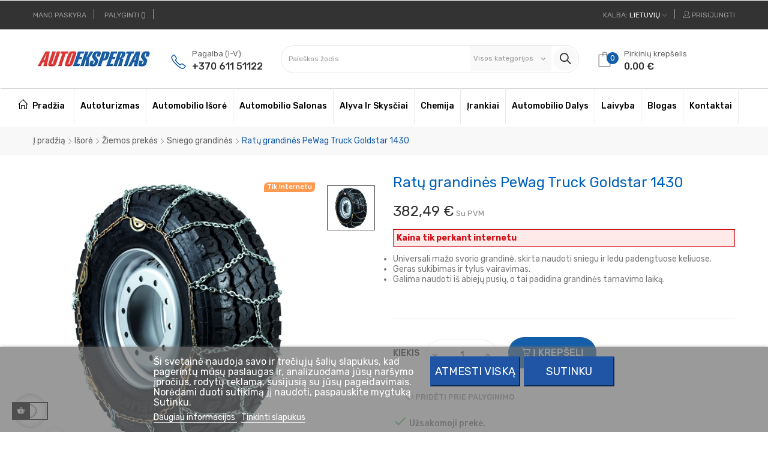

--- FILE ---
content_type: text/html; charset=utf-8
request_url: https://autoekspertas.lt/lt/sniego-grandines/31740-ratu-grandines-pewag-truck-goldstar-1430.html
body_size: 53019
content:
<!doctype html>
<html lang="lt"  class="default" >

<head>
    
        
  <meta charset="utf-8">


  <meta http-equiv="x-ua-compatible" content="ie=edge">



  <title>Ratų grandinės PeWag Brenta C 4X4 XMR 74 V</title>
  <meta name="description" content="Aukštos kokybės ratų grandinė su naujoviška technologija, vidinis užraktas yra greitas ir paprastas naudoti, inovatyvus starwave profilis, užtikrinantis didesnį sukibimą.">
  <meta name="keywords" content="Ratų grandinės,sniego,PeWag Truck Goldstar 1430">
        <link rel="canonical" href="https://autoekspertas.lt/lt/sniego-grandines/31740-ratu-grandines-pewag-truck-goldstar-1430.html">
      <meta name="verify-paysera" content="4bd0ed404a7ea205a40bd873eee46f1f">
  
                  <link rel="alternate" href="https://autoekspertas.lt/lt/sniego-grandines/31740-ratu-grandines-pewag-truck-goldstar-1430.html" hreflang="x-default">
                  <link rel="alternate" href="https://autoekspertas.lt/en/snow-chains/31740-ratu-grandines-pewag-truck-goldstar-1430.html" hreflang="en-us">
                  <link rel="alternate" href="https://autoekspertas.lt/lt/sniego-grandines/31740-ratu-grandines-pewag-truck-goldstar-1430.html" hreflang="lt-lt">
        



  <meta name="viewport" content="width=device-width, initial-scale=1">



  <link rel="icon" type="image/vnd.microsoft.icon" href="https://autoekspertas.lt/img/favicon.ico?1585924492">
  <link rel="shortcut icon" type="image/x-icon" href="https://autoekspertas.lt/img/favicon.ico?1585924492">


  

    <link rel="stylesheet" href="https://autoekspertas.lt/themes/at_edmart/assets/cache/theme-c4ffc21364.css" type="text/css" media="all">



    


  

  <script type="text/javascript">
        var LEO_COOKIE_THEME = "AT_EDMART_PANEL_CONFIG";
        var add_cart_error = "An error occurred while processing your request. Please try again";
        var ajaxsearch = "1";
        var buttoncompare_title_add = "Add to Compare";
        var buttoncompare_title_remove = "Remove from Compare";
        var cancel_rating_txt = "Cancel Rating";
        var comparator_max_item = 4;
        var compared_products = [];
        var disable_review_form_txt = "Not exists a criterion to review for this product or this language";
        var enable_dropdown_defaultcart = 1;
        var enable_flycart_effect = 1;
        var enable_notification = 0;
        var height_cart_item = "135";
        var leo_push = 0;
        var leo_search_url = "https:\/\/autoekspertas.lt\/lt\/module\/leoproductsearch\/productsearch";
        var leo_token = "87a2a7cc31c73a19d0ec0f4bb4f4e7c7";
        var leoproductsearch_static_token = "87a2a7cc31c73a19d0ec0f4bb4f4e7c7";
        var leoproductsearch_token = "67c2979cc1b1399c55d11ab35b559e57";
        var lf_is_gen_rtl = false;
        var lgcookieslaw_block = false;
        var lgcookieslaw_cookie_name = "__lglaw";
        var lgcookieslaw_position = "2";
        var lgcookieslaw_reload = false;
        var lgcookieslaw_session_time = "31536000";
        var lps_show_product_img = "1";
        var lps_show_product_price = "1";
        var lql_ajax_url = "https:\/\/autoekspertas.lt\/lt\/module\/leoquicklogin\/leocustomer";
        var lql_is_gen_rtl = true;
        var lql_module_dir = "\/modules\/leoquicklogin\/";
        var lql_myaccount_url = "https:\/\/autoekspertas.lt\/lt\/mano-paskyra";
        var lql_redirect = "";
        var number_cartitem_display = 3;
        var numpro_display = "100";
        var prestashop = {"cart":{"products":[],"totals":{"total":{"type":"total","label":"Viso","amount":0,"value":"0,00\u00a0\u20ac"},"total_including_tax":{"type":"total","label":"Viso (su PVM)","amount":0,"value":"0,00\u00a0\u20ac"},"total_excluding_tax":{"type":"total","label":"Viso (be PVM)","amount":0,"value":"0,00\u00a0\u20ac"}},"subtotals":{"products":{"type":"products","label":"Tarpin\u0117 suma","amount":0,"value":"0,00\u00a0\u20ac"},"discounts":null,"shipping":{"type":"shipping","label":"Pristatymas","amount":0,"value":""},"tax":null},"products_count":0,"summary_string":"0 preki\u0173","vouchers":{"allowed":1,"added":[]},"discounts":[{"id_cart_rule":"1322","id_customer":"0","date_from":"2024-09-30 16:35:34","date_to":"2026-06-01 23:00:00","description":"","quantity":"776","quantity_per_user":"1","priority":"1","partial_use":"1","code":"QUVZSJNI","minimum_amount":"75.000000","minimum_amount_tax":"1","minimum_amount_currency":"1","minimum_amount_shipping":"0","country_restriction":"1","carrier_restriction":"1","group_restriction":"0","cart_rule_restriction":"0","product_restriction":"0","shop_restriction":"0","free_shipping":"1","reduction_percent":"0.00","reduction_amount":"0.000000","reduction_tax":"0","reduction_currency":"1","reduction_product":"0","reduction_exclude_special":"0","gift_product":"0","gift_product_attribute":"0","highlight":"1","active":"1","date_add":"2024-01-24 23:16:21","date_upd":"2026-01-15 09:55:04","id_lang":"2","name":"Akcija pristatymui \u012f pa\u0161tomatus nuo 75\u20ac","quantity_for_user":1}],"minimalPurchase":4.13,"minimalPurchaseRequired":"Norint patvirtinti u\u017esakym\u0105 reikia, kad preki\u0173 krep\u0161elio suma b\u016bt\u0173 bent 4,13\u00a0\u20ac (be PVM). \u0160iuo metu preki\u0173 krep\u0161elio suma yra 0,00\u00a0\u20ac (be PVM)."},"currency":{"id":1,"name":"Euras","iso_code":"EUR","iso_code_num":"978","sign":"\u20ac"},"customer":{"lastname":null,"firstname":null,"email":null,"birthday":null,"newsletter":null,"newsletter_date_add":null,"optin":null,"website":null,"company":null,"siret":null,"ape":null,"is_logged":false,"gender":{"type":null,"name":null},"addresses":[]},"language":{"name":"Lietuvi\u0173 (Lithuanian)","iso_code":"lt","locale":"lt-LT","language_code":"lt-lt","is_rtl":"0","date_format_lite":"Y-m-d","date_format_full":"Y-m-d H:i:s","id":2},"page":{"title":"","canonical":"https:\/\/autoekspertas.lt\/lt\/sniego-grandines\/31740-ratu-grandines-pewag-truck-goldstar-1430.html","meta":{"title":"Rat\u0173 grandin\u0117s PeWag Brenta C 4X4 XMR 74 V","description":"Auk\u0161tos kokyb\u0117s rat\u0173 grandin\u0117 su naujovi\u0161ka technologija, vidinis u\u017eraktas yra greitas ir paprastas naudoti, inovatyvus starwave profilis, u\u017etikrinantis didesn\u012f sukibim\u0105.","keywords":"Rat\u0173 grandin\u0117s,sniego,PeWag Truck Goldstar 1430","robots":"index"},"page_name":"product","body_classes":{"lang-lt":true,"lang-rtl":false,"country-LT":true,"currency-EUR":true,"layout-full-width":true,"page-product":true,"tax-display-enabled":true,"product-id-31740":true,"product-Rat\u0173 grandin\u0117s PeWag Truck Goldstar 1430":true,"product-id-category-12434":true,"product-id-manufacturer-11071":true,"product-id-supplier-12":true,"product-available-for-order":true},"admin_notifications":[]},"shop":{"name":"Autoekspertas.lt","logo":"https:\/\/autoekspertas.lt\/img\/autoekspertas-eshop-logo-1585923732.jpg","stores_icon":"https:\/\/autoekspertas.lt\/img\/logo_stores.png","favicon":"https:\/\/autoekspertas.lt\/img\/favicon.ico"},"urls":{"base_url":"https:\/\/autoekspertas.lt\/","current_url":"https:\/\/autoekspertas.lt\/lt\/sniego-grandines\/31740-ratu-grandines-pewag-truck-goldstar-1430.html","shop_domain_url":"https:\/\/autoekspertas.lt","img_ps_url":"https:\/\/autoekspertas.lt\/img\/","img_cat_url":"https:\/\/autoekspertas.lt\/img\/c\/","img_lang_url":"https:\/\/autoekspertas.lt\/img\/l\/","img_prod_url":"https:\/\/autoekspertas.lt\/img\/p\/","img_manu_url":"https:\/\/autoekspertas.lt\/img\/m\/","img_sup_url":"https:\/\/autoekspertas.lt\/img\/su\/","img_ship_url":"https:\/\/autoekspertas.lt\/img\/s\/","img_store_url":"https:\/\/autoekspertas.lt\/img\/st\/","img_col_url":"https:\/\/autoekspertas.lt\/img\/co\/","img_url":"https:\/\/autoekspertas.lt\/themes\/at_edmart\/assets\/img\/","css_url":"https:\/\/autoekspertas.lt\/themes\/at_edmart\/assets\/css\/","js_url":"https:\/\/autoekspertas.lt\/themes\/at_edmart\/assets\/js\/","pic_url":"https:\/\/autoekspertas.lt\/upload\/","pages":{"address":"https:\/\/autoekspertas.lt\/lt\/adresas","addresses":"https:\/\/autoekspertas.lt\/lt\/adresai","authentication":"https:\/\/autoekspertas.lt\/lt\/prisijungimas","cart":"https:\/\/autoekspertas.lt\/lt\/krepselis","category":"https:\/\/autoekspertas.lt\/lt\/index.php?controller=category","cms":"https:\/\/autoekspertas.lt\/lt\/index.php?controller=cms","contact":"https:\/\/autoekspertas.lt\/lt\/susisiekite-su-mumis","discount":"https:\/\/autoekspertas.lt\/lt\/nuolaida","guest_tracking":"https:\/\/autoekspertas.lt\/lt\/svecio-paskyra","history":"https:\/\/autoekspertas.lt\/lt\/uzsakymo-istorija","identity":"https:\/\/autoekspertas.lt\/lt\/asmenine-informacija","index":"https:\/\/autoekspertas.lt\/lt\/","my_account":"https:\/\/autoekspertas.lt\/lt\/mano-paskyra","order_confirmation":"https:\/\/autoekspertas.lt\/lt\/uzsakymo-patvirtinimas","order_detail":"https:\/\/autoekspertas.lt\/lt\/index.php?controller=order-detail","order_follow":"https:\/\/autoekspertas.lt\/lt\/uzsakymo-sekimas","order":"https:\/\/autoekspertas.lt\/lt\/u\u017esakymas","order_return":"https:\/\/autoekspertas.lt\/lt\/index.php?controller=order-return","order_slip":"https:\/\/autoekspertas.lt\/lt\/kredito-kvitas","pagenotfound":"https:\/\/autoekspertas.lt\/lt\/Puslapis-nerastas","password":"https:\/\/autoekspertas.lt\/lt\/slaptazodzio-atkurimas","pdf_invoice":"https:\/\/autoekspertas.lt\/lt\/index.php?controller=pdf-invoice","pdf_order_return":"https:\/\/autoekspertas.lt\/lt\/index.php?controller=pdf-order-return","pdf_order_slip":"https:\/\/autoekspertas.lt\/lt\/index.php?controller=pdf-order-slip","prices_drop":"https:\/\/autoekspertas.lt\/lt\/sumazinta-kaina","product":"https:\/\/autoekspertas.lt\/lt\/index.php?controller=product","search":"https:\/\/autoekspertas.lt\/lt\/paieska","sitemap":"https:\/\/autoekspertas.lt\/lt\/svetain\u0117s strukt\u016bra","stores":"https:\/\/autoekspertas.lt\/lt\/parduotuves","supplier":"https:\/\/autoekspertas.lt\/lt\/tiekejai","register":"https:\/\/autoekspertas.lt\/lt\/prisijungimas?create_account=1","order_login":"https:\/\/autoekspertas.lt\/lt\/u\u017esakymas?login=1"},"alternative_langs":{"x-default":"https:\/\/autoekspertas.lt\/lt\/sniego-grandines\/31740-ratu-grandines-pewag-truck-goldstar-1430.html","en-us":"https:\/\/autoekspertas.lt\/en\/snow-chains\/31740-ratu-grandines-pewag-truck-goldstar-1430.html","lt-lt":"https:\/\/autoekspertas.lt\/lt\/sniego-grandines\/31740-ratu-grandines-pewag-truck-goldstar-1430.html"},"theme_assets":"\/themes\/at_edmart\/assets\/","actions":{"logout":"https:\/\/autoekspertas.lt\/lt\/?mylogout="},"no_picture_image":{"bySize":{"small_default":{"url":"https:\/\/autoekspertas.lt\/img\/p\/lt-default-small_default.jpg","width":98,"height":98},"cart_default":{"url":"https:\/\/autoekspertas.lt\/img\/p\/lt-default-cart_default.jpg","width":125,"height":125},"medium_default":{"url":"https:\/\/autoekspertas.lt\/img\/p\/lt-default-medium_default.jpg","width":452,"height":452},"home_default":{"url":"https:\/\/autoekspertas.lt\/img\/p\/lt-default-home_default.jpg","width":470,"height":440},"large_default":{"url":"https:\/\/autoekspertas.lt\/img\/p\/lt-default-large_default.jpg","width":800,"height":800}},"small":{"url":"https:\/\/autoekspertas.lt\/img\/p\/lt-default-small_default.jpg","width":98,"height":98},"medium":{"url":"https:\/\/autoekspertas.lt\/img\/p\/lt-default-medium_default.jpg","width":452,"height":452},"large":{"url":"https:\/\/autoekspertas.lt\/img\/p\/lt-default-large_default.jpg","width":800,"height":800},"legend":""}},"configuration":{"display_taxes_label":true,"display_prices_tax_incl":true,"is_catalog":false,"show_prices":true,"opt_in":{"partner":false},"quantity_discount":{"type":"discount","label":"Vieneto nuolaida"},"voucher_enabled":1,"return_enabled":0},"field_required":[],"breadcrumb":{"links":[{"title":"\u012e prad\u017ei\u0105","url":"https:\/\/autoekspertas.lt\/lt\/"},{"title":"I\u0161or\u0117","url":"https:\/\/autoekspertas.lt\/lt\/124516-isore"},{"title":"\u017diemos prek\u0117s","url":"https:\/\/autoekspertas.lt\/lt\/2086932-ziemos-prekes"},{"title":"Sniego grandin\u0117s","url":"https:\/\/autoekspertas.lt\/lt\/12434-sniego-grandines"},{"title":"Rat\u0173 grandin\u0117s PeWag Truck Goldstar 1430","url":"https:\/\/autoekspertas.lt\/lt\/sniego-grandines\/31740-ratu-grandines-pewag-truck-goldstar-1430.html"}],"count":5},"link":{"protocol_link":"https:\/\/","protocol_content":"https:\/\/"},"time":1768574026,"static_token":"87a2a7cc31c73a19d0ec0f4bb4f4e7c7","token":"67c2979cc1b1399c55d11ab35b559e57","debug":false};
        var productcompare_add = "Prek\u0117 buvo \u012ftraukta \u012f palyginimo s\u0105ra\u0161\u0105 ";
        var productcompare_add_error = "An error occurred while adding. Please try again";
        var productcompare_max_item = "\u012e palyginim\u0105 negalite \u012ftraukti daugiau nei 4 prekes";
        var productcompare_remove = "The product was successfully removed from list compare";
        var productcompare_remove_error = "An error occurred while removing. Please try again";
        var productcompare_url = "https:\/\/autoekspertas.lt\/lt\/module\/leofeature\/productscompare";
        var productcompare_viewlistcompare = "Per\u017ei\u016br\u0117ti palyginimo s\u0105ra\u0161\u0105";
        var review_error = "An error occurred while processing your request. Please try again";
        var show_popup = 1;
        var txt_not_found = "Preki\u0173 nerasta";
        var type_dropdown_defaultcart = "dropdown";
        var type_flycart_effect = "fade";
        var width_cart_item = "265";
      </script>
<script type="text/javascript">
	var choosefile_text = "Pasirinkti failą";
	var turnoff_popup_text = "Daugiau nerodyti šio iššokančiojo lango";
	
	var size_item_quickview = 113;
	var style_scroll_quickview = 'vertical';
	
	var size_item_page = 113;
	var style_scroll_page = 'horizontal';
	
	var size_item_quickview_attr = 113;	
	var style_scroll_quickview_attr = 'vertical';
	
	var size_item_popup = 113;
	var style_scroll_popup = 'vertical';
</script>


  <script type="application/ld+json">{"datePublished":"2023-11-17T16:48:41+02:00","dateCreated":"2023-11-17T16:48:41+02:00","dateModified":"2024-10-01T10:06:43+03:00"}</script>
<script type="text/javascript">
	
	var FancyboxI18nClose = "Uždaryti";
	var FancyboxI18nNext = "Next";
	var FancyboxI18nPrev = "Previous";
	var current_link = "http://autoekspertas.lt/lt/";		
	var currentURL = window.location;
	currentURL = String(currentURL);
	currentURL = currentURL.replace("https://","").replace("http://","").replace("www.","").replace( /#\w*/, "" );
	current_link = current_link.replace("https://","").replace("http://","").replace("www.","");
	var text_warning_select_txt = "Please select One to remove?";
	var text_confirm_remove_txt = "Are you sure to remove footer row?";
	var close_bt_txt = "Uždaryti";
	var list_menu = [];
	var list_menu_tmp = {};
	var list_tab = [];
	var isHomeMenu = 0;
	
</script><!-- @file modules\appagebuilder\views\templates\hook\header -->

<script>
	/**
	 * List functions will run when document.ready()
	 */
	var ap_list_functions = [];
	/**
	 * List functions will run when window.load()
	 */
	var ap_list_functions_loaded = [];

	/**
	 * List functions will run when document.ready() for theme
	 */

	var products_list_functions = [];
</script>


<script type='text/javascript'>
	var leoOption = {
		category_qty:1,
		product_list_image:0,
		product_one_img:1,
		productCdown: 1,
		productColor: 0,
		homeWidth: 470,
		homeheight: 440,
	}

	ap_list_functions.push(function(){
		if (typeof $.LeoCustomAjax !== "undefined" && $.isFunction($.LeoCustomAjax)) {
			var leoCustomAjax = new $.LeoCustomAjax();
			leoCustomAjax.processAjax();
		}
	});
</script>





    <!-- Google Tag Manager -->
    <script>(function(w,d,s,l,i){w[l]=w[l]||[];w[l].push({'gtm.start':
                new Date().getTime(),event:'gtm.js'});var f=d.getElementsByTagName(s)[0],
            j=d.createElement(s),dl=l!='dataLayer'?'&l='+l:'';j.async=true;j.src=
            'https://www.googletagmanager.com/gtm.js?id='+i+dl;f.parentNode.insertBefore(j,f);
        })(window,document,'script','dataLayer','GTM-N9KJZXW');</script>
    <!-- End Google Tag Manager -->

<!-- End Google Tag Manager -->

    <script type="application/ld+json">
  {
    "@context": "https://schema.org",
    "@type": "Organization",
    "name" : "Autoekspertas.lt",
    "url" : "https://autoekspertas.lt/lt/"
         ,"logo": {
        "@type": "ImageObject",
        "url":"https://autoekspertas.lt/img/autoekspertas-eshop-logo-1585923732.jpg"
      }
      }
</script>

<script type="application/ld+json">
  {
    "@context": "https://schema.org",
    "@type": "WebPage",
    "isPartOf": {
      "@type": "WebSite",
      "url":  "https://autoekspertas.lt/lt/",
      "name": "Autoekspertas.lt"
    },
    "name": "Ratų grandinės PeWag Brenta C 4X4 XMR 74 V",
    "url":  "https://autoekspertas.lt/lt/sniego-grandines/31740-ratu-grandines-pewag-truck-goldstar-1430.html"
  }
</script>


  <script type="application/ld+json">
    {
      "@context": "https://schema.org",
      "@type": "BreadcrumbList",
      "itemListElement": [
                  {
            "@type": "ListItem",
            "position": 1,
            "name": "Į pradžią",
            "item": "https://autoekspertas.lt/lt/"
          },                  {
            "@type": "ListItem",
            "position": 2,
            "name": "Išorė",
            "item": "https://autoekspertas.lt/lt/124516-isore"
          },                  {
            "@type": "ListItem",
            "position": 3,
            "name": "Žiemos prekės",
            "item": "https://autoekspertas.lt/lt/2086932-ziemos-prekes"
          },                  {
            "@type": "ListItem",
            "position": 4,
            "name": "Sniego grandinės",
            "item": "https://autoekspertas.lt/lt/12434-sniego-grandines"
          },                  {
            "@type": "ListItem",
            "position": 5,
            "name": "Ratų grandinės PeWag Truck Goldstar 1430",
            "item": "https://autoekspertas.lt/lt/sniego-grandines/31740-ratu-grandines-pewag-truck-goldstar-1430.html"
          }              ]
    }
  </script>



        <script type="application/ld+json">
  {
    "@context": "https://schema.org/",
    "@type": "Product",
    "name": "Ratų grandinės PeWag Truck Goldstar 1430",
    "description": "Aukštos kokybės ratų grandinė su naujoviška technologija, vidinis užraktas yra greitas ir paprastas naudoti, inovatyvus starwave profilis, užtikrinantis didesnį sukibimą.",
    "category": "Sniego grandinės",
    "image" :"https://autoekspertas.lt/274506-home_default/ratu-grandines-pewag-truck-goldstar-1430.jpg",    "sku": "PW-4051087",
    "mpn": "PW-4051087"
        ,
    "brand": {
      "@type": "Brand",
      "name": "PeWag"
    }
            ,
    "weight": {
        "@context": "https://schema.org",
        "@type": "QuantitativeValue",
        "value": "5.000000",
        "unitCode": "Kg"
    }
        ,
    "offers": {
      "@type": "Offer",
      "priceCurrency": "EUR",
      "name": "Ratų grandinės PeWag Truck Goldstar 1430",
      "price": "382.49",
      "url": "https://autoekspertas.lt/lt/sniego-grandines/31740-ratu-grandines-pewag-truck-goldstar-1430.html",
      "priceValidUntil": "2026-01-31",
              "image": ["https://autoekspertas.lt/274506-large_default/ratu-grandines-pewag-truck-goldstar-1430.jpg"],
            "sku": "PW-4051087",
      "mpn": "PW-4051087",
                        "availability": "https://schema.org/PreOrder",
      "seller": {
        "@type": "Organization",
        "name": "Autoekspertas.lt"
      }
    }
      }
</script>



    

    
  <meta property="og:type" content="product">
  <meta property="og:url" content="https://autoekspertas.lt/lt/sniego-grandines/31740-ratu-grandines-pewag-truck-goldstar-1430.html">
  <meta property="og:title" content="Ratų grandinės PeWag Brenta C 4X4 XMR 74 V">
  <meta property="og:site_name" content="Autoekspertas.lt">
  <meta property="og:description" content="Aukštos kokybės ratų grandinė su naujoviška technologija, vidinis užraktas yra greitas ir paprastas naudoti, inovatyvus starwave profilis, užtikrinantis didesnį sukibimą.">
  <meta property="og:image" content="https://autoekspertas.lt/274506-large_default/ratu-grandines-pewag-truck-goldstar-1430.jpg">
      <meta property="product:pretax_price:amount" content="316.11">
    <meta property="product:pretax_price:currency" content="EUR">
    <meta property="product:price:amount" content="382.49">
    <meta property="product:price:currency" content="EUR">
      <meta property="product:weight:value" content="5.000000">
  <meta property="product:weight:units" content="Kg">
  
</head>

<body id="product"
      class="lang-lt country-lt currency-eur layout-full-width page-product tax-display-enabled product-id-31740 product-ratu-grandines-pewag-truck-goldstar-1430 product-id-category-12434 product-id-manufacturer-11071 product-id-supplier-12 product-available-for-order fullwidth">


    


<main id="page">
    
            
    <header id="header">
        <div class="header-container">
            
                
  <div class="header-banner">
          <div class="container">
              <div class="inner"><!-- @file modules\appagebuilder\views\templates\hook\ApRow -->
    <div        class="row ApRow  has-animation "
     data-animation="flash"  data-animation-delay="1s"  data-animation-duration="1s"  data-animation-iteration-count="1"  data-animation-infinite="0"                         style=""                >
                                            <!-- @file modules\appagebuilder\views\templates\hook\ApColumn -->
<div    class="col-xl-12 col-lg-12 col-md-12 col-sm-12 col-xs-12 col-sp-12  ApColumn "
	    >
                    
    </div>            </div>
    </div>
          </div>
        </div>



  <nav class="header-nav">
    <div class="topnav">
            <div class="container">
              <div class="inner"><!-- @file modules\appagebuilder\views\templates\hook\ApRow -->
    <div        class="row ApRow  "
                            style=""                >
                                            <!-- @file modules\appagebuilder\views\templates\hook\ApColumn -->
<div    class="col-xl-6 col-lg-6 col-md-6 col-sm-6 col-xs-3 col-sp-3 top-left-header ApColumn "
	    >
                    <!-- @file modules\appagebuilder\views\templates\hook\ApModule -->
<div class="userinfo-selector links dropdown js-dropdown popup-over float-xs-left float-md-right">
  <a href="javascript:void(0)" data-toggle="dropdown" class="popup-title" title="Paskyra">
    <i class="icon-user hidden-sm-up"></i>
    <span class="hidden-xs-down">Paskyra</span>
    <i class="icon-arrow-down"></i>
 </a>
  <ul class="popup-content dropdown-menu user-info">
          <li>
        <a
          class="signin dropdown-item"
          href="https://autoekspertas.lt/lt/mano-paskyra"
          title="Prisijunkite prie savo pirkėjo paskyros"
          rel="nofollow"
        >
          <span>Prisijungti</span>
        </a>
      </li>
        <li>
      <a
        class="myacount dropdown-item"
        href="https://autoekspertas.lt/lt/mano-paskyra"
        title="Mano paskyra"
        rel="nofollow"
      >
        <span>Mano paskyra</span>
      </a>
    </li>
			<li>
      <a
        class="ap-btn-compare dropdown-item"
        href="//autoekspertas.lt/lt/module/leofeature/productscompare"
        title="Palyginti"
        rel="nofollow"
      >
        <span>Palyginti</span>
		<span class="ap-total-compare ap-total"></span>
      </a>
    </li>
	    <li>
      <a
        class="checkout dropdown-item"
        href="//autoekspertas.lt/lt/krepselis?action=show"
        title="Pirkti"
        rel="nofollow"
      >
        <span>Apmokėti</span>
      </a>
    </li>
  </ul>
</div>
    </div><!-- @file modules\appagebuilder\views\templates\hook\ApColumn -->
<div    class="col-xl-6 col-lg-6 col-md-6 col-sm-6 col-xs-9 col-sp-9 top-right-header ApColumn "
	    >
                    <!-- @file modules\appagebuilder\views\templates\hook\ApModule -->
<div class="language-selector-wrapper dropdown js-dropdown float-xs-left float-sm-right popup-over" id="language-selector-label">
  <a class="popup-title" href="javascript:void(0)" data-toggle="dropdown" title="Kalba" aria-label="Kalbos meniu">
    <span class="hidden-md-down">Kalba:</span>
    <span class="language">Lietuvių</span>
    
    <i class="icon-arrow-down"></i>
  </a>
  <ul class="dropdown-menu popup-content link language-selector" aria-labelledby="language-selector-label">
              <li >
          <a href="https://autoekspertas.lt/en/snow-chains/31740-ratu-grandines-pewag-truck-goldstar-1430.html" class="dropdown-item" data-iso-code="en">
	  <img src="https://autoekspertas.lt/img/l/1.jpg" alt="en" width="16" height="11" />
	  English
	  </a>
        </li>
              <li  class="current" >
          <a href="https://autoekspertas.lt/lt/sniego-grandines/31740-ratu-grandines-pewag-truck-goldstar-1430.html" class="dropdown-item" data-iso-code="lt">
	  <img src="https://autoekspertas.lt/img/l/2.jpg" alt="lt" width="16" height="11" />
	  Lietuvių
	  </a>
        </li>
        </ul>
</div>

<!-- @file modules\appagebuilder\views\templates\hook\ApModule -->
<!-- @file modules\appagebuilder\views\templates\hook\ApQuicklogin.tpl -->
<div class="ApQuicklogin">
			                                <a href="javascript:void(0)" 
               class="leo-quicklogin-nav leo-quicklogin" 
               data-enable-sociallogin="enable" 
               data-type="popup" 
               data-layout="login"
                              title="Quick Login"
               rel="nofollow">
               <span>
                 <i class="icon-user hidden-sm-down"></i>
               </span>
                <span class="login-text hidden-sm-down">Prisijungti</span>
            </a>
            	</div>

    </div>            </div>
    </div>
            </div>
          </div>
    <div class="bottomnav">
              <div class="container">
              <div class="inner"><!-- @file modules\appagebuilder\views\templates\hook\ApRow -->
    <div        class="row ApRow  "
                            style=""                >
                                            <!-- @file modules\appagebuilder\views\templates\hook\ApColumn -->
<div    class="col-xl-12 col-lg-12 col-md-12 col-sm-12 col-xs-12 col-sp-12 top-center-header ApColumn "
	    >
                    <!-- @file modules\appagebuilder\views\templates\hook\ApGenCode -->

	<div class="header_logo"><a href="https://autoekspertas.lt/">            <img class="logo img-fluid" src="https://autoekspertas.lt/img/autoekspertas-eshop-logo-1585923732.jpg" alt="Autoekspertas.lt logo">          </a></div>
<!-- @file modules\appagebuilder\views\templates\hook\ApSlideShow -->
<div id="memgamenu-form_2855228424603635" class="ApMegamenu">
				<nav data-megamenu-id="2855228424603635" class="leo-megamenu cavas_menu navbar navbar-default enable-canvas " role="navigation">
			<!-- Brand and toggle get grouped for better mobile display -->
			<div class="navbar-header">
				<button type="button" class="navbar-toggler hidden-xl-up" data-toggle="collapse" data-target=".megamenu-off-canvas-2855228424603635">
					<span class="sr-only">Toggle navigation</span>
					&#9776;
					<!--
					<span class="icon-bar"></span>
					<span class="icon-bar"></span>
					<span class="icon-bar"></span>
					-->
				</button>
			</div>
			<!-- Collect the nav links, forms, and other content for toggling -->
						<div class="leo-top-menu collapse navbar-toggleable-lg megamenu-off-canvas megamenu-off-canvas-2855228424603635"><ul class="nav navbar-nav megamenu horizontal"><li data-menu-type="controller" class="nav-item  home " >
    <a class="nav-link has-category" href="https://autoekspertas.lt/lt/" target="_self">
                    
                    <span class="menu-title">Pradžia</span>
                                    </a>
</li><li data-menu-type="category" class="nav-item parent  dropdown aligned-fullwidth  " >
    <a class="nav-link dropdown-toggle has-category" data-toggle="dropdown" href="https://autoekspertas.lt/lt/100367-autoturizmas" target="_top">

                    
                    <span class="menu-title">Autoturizmas</span>
                                        
            </a>
        <b class="caret"></b>
            <div class="dropdown-sub dropdown-menu" >
            <div class="dropdown-menu-inner">
                                    <div class="row">
                                                    <div class="mega-col col-md-12" >
                                <div class="mega-col-inner">
                                    <div class="leo-widget" data-id_widget="1587071738">
    <div class="widget-subcategories">
                <div class="widget-heading">
                Autoturizmas
        </div>
                <div class="widget-inner">
                            <div class="menu-title">
                    <a href="https://autoekspertas.lt/lt/100367-autoturizmas" title="Autoturizmas" class="img">
                            Autoturizmas 
                    </a>
                </div>
                <ul>
                                    <li class="clearfix sub_auto">
                        <a href="https://autoekspertas.lt/lt/127-stogo-skersiniai" title="Stogo skersiniai" class="img">
                            <img class="img-fluid" src="https://autoekspertas.lt/c/127-category_default/stogo-skersiniai.jpg" alt="Stogo skersiniai"/>
                            <span class="sub_cat_name">Stogo skersiniai </span>   
                        </a>
                    </li>
                                    <li class="clearfix sub_auto">
                        <a href="https://autoekspertas.lt/lt/126-stogo-bagazines" title="Stogo bagažinės" class="img">
                            <img class="img-fluid" src="https://autoekspertas.lt/c/126-category_default/stogo-bagazines.jpg" alt="Stogo bagažinės"/>
                            <span class="sub_cat_name">Stogo bagažinės </span>   
                        </a>
                    </li>
                                    <li class="clearfix sub_auto">
                        <a href="https://autoekspertas.lt/lt/12443-autopalapines" title="Autopalapinės" class="img">
                            <img class="img-fluid" src="https://autoekspertas.lt/c/12443-category_default/autopalapines.jpg" alt="Autopalapinės"/>
                            <span class="sub_cat_name">Autopalapinės </span>   
                        </a>
                    </li>
                                    <li class="clearfix sub_auto">
                        <a href="https://autoekspertas.lt/lt/187-dviraciu-laikikliai" title="Dviračių laikikliai" class="img">
                            <img class="img-fluid" src="https://autoekspertas.lt/c/187-category_default/dviraciu-laikikliai.jpg" alt="Dviračių laikikliai"/>
                            <span class="sub_cat_name">Dviračių laikikliai </span>   
                        </a>
                    </li>
                                    <li class="clearfix sub_auto">
                        <a href="https://autoekspertas.lt/lt/9338-dviraciu-kedutes" title="Dviračių kėdutės" class="img">
                            <img class="img-fluid" src="https://autoekspertas.lt/c/9338-category_default/dviraciu-kedutes.jpg" alt="Dviračių kėdutės"/>
                            <span class="sub_cat_name">Dviračių kėdutės </span>   
                        </a>
                    </li>
                                    <li class="clearfix sub_auto">
                        <a href="https://autoekspertas.lt/lt/12467-dviracio-priedai" title="Dviračio priedai" class="img">
                            <img class="img-fluid" src="https://autoekspertas.lt/c/12467-category_default/dviracio-priedai.jpg" alt="Dviračio priedai"/>
                            <span class="sub_cat_name">Dviračio priedai </span>   
                        </a>
                    </li>
                                    <li class="clearfix sub_auto">
                        <a href="https://autoekspertas.lt/lt/110367-vandens-irangos-laikikliai" title="Vandens įrangos laikikliai" class="img">
                            <img class="img-fluid" src="https://autoekspertas.lt/c/110367-category_default/vandens-irangos-laikikliai.jpg" alt="Vandens įrangos laikikliai"/>
                            <span class="sub_cat_name">Vandens įrangos laikikliai </span>   
                        </a>
                    </li>
                                    <li class="clearfix sub_auto">
                        <a href="https://autoekspertas.lt/lt/12462-slidziu-laikikliai" title="Slidžių laikikliai" class="img">
                            <img class="img-fluid" src="https://autoekspertas.lt/c/12462-category_default/slidziu-laikikliai.jpg" alt="Slidžių laikikliai"/>
                            <span class="sub_cat_name">Slidžių laikikliai </span>   
                        </a>
                    </li>
                                    <li class="clearfix sub_auto">
                        <a href="https://autoekspertas.lt/lt/93370-vezimeliai" title="Vežimėliai" class="img">
                            <img class="img-fluid" src="https://autoekspertas.lt/c/93370-category_default/vezimeliai.jpg" alt="Vežimėliai"/>
                            <span class="sub_cat_name">Vežimėliai </span>   
                        </a>
                    </li>
                                    <li class="clearfix sub_auto">
                        <a href="https://autoekspertas.lt/lt/12466-iskylos-reikmenys" title="Iškylos reikmenys" class="img">
                            <img class="img-fluid" src="https://autoekspertas.lt/c/12466-category_default/iskylos-reikmenys.jpg" alt="Iškylos reikmenys"/>
                            <span class="sub_cat_name">Iškylos reikmenys </span>   
                        </a>
                    </li>
                                    <li class="clearfix sub_auto">
                        <a href="https://autoekspertas.lt/lt/2021051-saldytuvai" title="Šaldytuvai" class="img">
                            <img class="img-fluid" src="https://autoekspertas.lt/c/2021051-category_default/saldytuvai.jpg" alt="Šaldytuvai"/>
                            <span class="sub_cat_name">Šaldytuvai </span>   
                        </a>
                    </li>
                                    <li class="clearfix sub_auto">
                        <a href="https://autoekspertas.lt/lt/2021047-krovinio-tvirtinimas" title="Krovinio tvirtinimas" class="img">
                            <img class="img-fluid" src="https://autoekspertas.lt/c/2021047-category_default/krovinio-tvirtinimas.jpg" alt="Krovinio tvirtinimas"/>
                            <span class="sub_cat_name">Krovinio tvirtinimas </span>   
                        </a>
                    </li>
                                </ul>
                    </div>
    </div>
 
</div>                                </div>
                            </div>
                                            </div>
                                    <div class="row">
                                                    <div class="mega-col col-md-6" >
                                <div class="mega-col-inner">
                                    
<div class="leo-widget" data-id_widget="1761287670">
	<div class="widget-products">
				<div class="widget-inner">
							<div class="product-block">
																				
						 

										 
											
						 
						<div class="product-miniature js-product-miniature" data-id-product="5841" data-id-product-attribute="0" itemscope itemtype="http://schema.org/Product">
							<div class="thumbnail-container clearfix">
								<div class="product-image">
									
										<a href="https://autoekspertas.lt/lt/iskylos-reikmenys/5841-sportinis-krepsys-kuprine-chasm-70l.html" class="thumbnail product-thumbnail">
											<img
												class="img-fluid"
												src = "https://autoekspertas.lt/274298-small_default/sportinis-krepsys-kuprine-chasm-70l.jpg"
												alt = "Sportinis krepšys -  kuprinė Chasm 70L"
												data-full-size-image-url = "https://autoekspertas.lt/274298-large_default/sportinis-krepsys-kuprine-chasm-70l.jpg"
											>
										</a>
									
								</div>
								<div class="product-meta">
									<div class="product-description">
										
											<span class="h3 product-title" itemprop="name"><a href="https://autoekspertas.lt/lt/iskylos-reikmenys/5841-sportinis-krepsys-kuprine-chasm-70l.html">Sportinis krepšys -...</a></span>
										

										
																							<div class="product-price-and-shipping">
																											
														<span class="regular-price">150,00 €</span>
																													<span class="discount-percentage">−40%</span>
																																								

													<span class="price" itemprop="offers" itemscope itemtype="http://schema.org/Offer">
														<span itemprop="priceCurrency" content="EUR"></span><span itemprop="price" content="90">90,00 €</span>
													</span>

													

													
												</div>
																					
									</div>
								</div>
							</div>
						</div>			
									</div>
					</div>
	</div>
</div>                                </div>
                            </div>
                                                    <div class="mega-col col-md-6" >
                                <div class="mega-col-inner">
                                    
<div class="leo-widget" data-id_widget="1761288651">
	<div class="widget-products">
				<div class="widget-inner">
							<div class="product-block">
																				
						 

										 
											
						 
						<div class="product-miniature js-product-miniature" data-id-product="19559" data-id-product-attribute="0" itemscope itemtype="http://schema.org/Product">
							<div class="thumbnail-container clearfix">
								<div class="product-image">
									
										<a href="https://autoekspertas.lt/lt/iskylos-reikmenys/19559-nesiojamo-kompiuterio-kuprine-crossover-2-30l-juoda.html" class="thumbnail product-thumbnail">
											<img
												class="img-fluid"
												src = "https://autoekspertas.lt/218192-small_default/nesiojamo-kompiuterio-kuprine-crossover-2-30l-juoda.jpg"
												alt = "Nešiojamo kompiuterio kuprinė Crossover 2"
												data-full-size-image-url = "https://autoekspertas.lt/218192-large_default/nesiojamo-kompiuterio-kuprine-crossover-2-30l-juoda.jpg"
											>
										</a>
									
								</div>
								<div class="product-meta">
									<div class="product-description">
										
											<span class="h3 product-title" itemprop="name"><a href="https://autoekspertas.lt/lt/iskylos-reikmenys/19559-nesiojamo-kompiuterio-kuprine-crossover-2-30l-juoda.html">Nešiojamo kompiuterio...</a></span>
										

										
																							<div class="product-price-and-shipping">
																											
														<span class="regular-price">240,00 €</span>
																													<span class="discount-percentage">−20%</span>
																																								

													<span class="price" itemprop="offers" itemscope itemtype="http://schema.org/Offer">
														<span itemprop="priceCurrency" content="EUR"></span><span itemprop="price" content="192">192,00 €</span>
													</span>

													

													
												</div>
																					
									</div>
								</div>
							</div>
						</div>			
									</div>
					</div>
	</div>
</div>                                </div>
                            </div>
                                            </div>
                            </div>
        </div>
    </li><li data-menu-type="category" class="nav-item parent  dropdown aligned-fullwidth  " >
    <a class="nav-link dropdown-toggle has-category" data-toggle="dropdown" href="https://autoekspertas.lt/lt/124516-isore" target="_self">

                    
                    <span class="menu-title">Automobilio Išorė</span>
                                        
            </a>
        <b class="caret"></b>
            <div class="dropdown-sub dropdown-menu" >
            <div class="dropdown-menu-inner">
                                    <div class="row">
                                                    <div class="mega-col col-md-12" >
                                <div class="mega-col-inner">
                                    <div class="leo-widget" data-id_widget="1562077798">
    <div class="widget-subcategories">
                <div class="widget-heading">
                Išorė
        </div>
                <div class="widget-inner">
                            <div class="menu-title">
                    <a href="https://autoekspertas.lt/lt/124516-isore" title="Išorė" class="img">
                            Išorė 
                    </a>
                </div>
                <ul>
                                    <li class="clearfix sub_auto">
                        <a href="https://autoekspertas.lt/lt/100787-papildomi-zibintai" title="Papildomi žibintai" class="img">
                            <img class="img-fluid" src="https://autoekspertas.lt/c/100787-category_default/papildomi-zibintai.jpg" alt="Papildomi žibintai"/>
                            <span class="sub_cat_name">Papildomi žibintai </span>   
                        </a>
                    </li>
                                    <li class="clearfix sub_auto">
                        <a href="https://autoekspertas.lt/lt/2873-papildomas-veidrodelis" title="Papildomas veidrodėlis" class="img">
                            <img class="img-fluid" src="https://autoekspertas.lt/c/2873-category_default/papildomas-veidrodelis.jpg" alt="Papildomas veidrodėlis"/>
                            <span class="sub_cat_name">Papildomas veidrodėlis </span>   
                        </a>
                    </li>
                                    <li class="clearfix sub_auto">
                        <a href="https://autoekspertas.lt/lt/9401-antena" title="Antena" class="img">
                            <img class="img-fluid" src="https://autoekspertas.lt/c/9401-category_default/antena.jpg" alt="Antena"/>
                            <span class="sub_cat_name">Antena </span>   
                        </a>
                    </li>
                                    <li class="clearfix sub_auto">
                        <a href="https://autoekspertas.lt/lt/99854-bamperio-apsauga" title="Bamperio apsauga" class="img">
                            <img class="img-fluid" src="https://autoekspertas.lt/c/99854-category_default/bamperio-apsauga.jpg" alt="Bamperio apsauga"/>
                            <span class="sub_cat_name">Bamperio apsauga </span>   
                        </a>
                    </li>
                                    <li class="clearfix sub_auto">
                        <a href="https://autoekspertas.lt/lt/2013207-padangoms-ir-ratams" title="Padangoms ir ratams" class="img">
                            <img class="img-fluid" src="https://autoekspertas.lt/c/2013207-category_default/padangoms-ir-ratams.jpg" alt="Padangoms ir ratams"/>
                            <span class="sub_cat_name">Padangoms ir ratams </span>   
                        </a>
                    </li>
                                    <li class="clearfix sub_auto">
                        <a href="https://autoekspertas.lt/lt/5146-ev-ikrovimas" title="EV įkrovimas" class="img">
                            <img class="img-fluid" src="https://autoekspertas.lt/c/5146-category_default/ev-ikrovimas.jpg" alt="EV įkrovimas"/>
                            <span class="sub_cat_name">EV įkrovimas </span>   
                        </a>
                    </li>
                                    <li class="clearfix sub_auto">
                        <a href="https://autoekspertas.lt/lt/100618-parkavimo-sistema" title="Parkavimo sistema" class="img">
                            <img class="img-fluid" src="https://autoekspertas.lt/c/100618-category_default/parkavimo-sistema.jpg" alt="Parkavimo sistema"/>
                            <span class="sub_cat_name">Parkavimo sistema </span>   
                        </a>
                    </li>
                                    <li class="clearfix sub_auto">
                        <a href="https://autoekspertas.lt/lt/2086932-ziemos-prekes" title="Žiemos prekės" class="img">
                            <img class="img-fluid" src="https://autoekspertas.lt/c/2086932-category_default/ziemos-prekes.jpg" alt="Žiemos prekės"/>
                            <span class="sub_cat_name">Žiemos prekės </span>   
                        </a>
                    </li>
                                    <li class="clearfix sub_auto">
                        <a href="https://autoekspertas.lt/lt/4123-numerio-laikiklis" title="Numerio laikiklis" class="img">
                            <img class="img-fluid" src="https://autoekspertas.lt/c/4123-category_default/numerio-laikiklis.jpg" alt="Numerio laikiklis"/>
                            <span class="sub_cat_name">Numerio laikiklis </span>   
                        </a>
                    </li>
                                    <li class="clearfix sub_auto">
                        <a href="https://autoekspertas.lt/lt/2871-groteliu-apdangalas" title="Grotelių apdangalas" class="img">
                            <img class="img-fluid" src="https://autoekspertas.lt/c/2871-category_default/groteliu-apdangalas.jpg" alt="Grotelių apdangalas"/>
                            <span class="sub_cat_name">Grotelių apdangalas </span>   
                        </a>
                    </li>
                                    <li class="clearfix sub_auto">
                        <a href="https://autoekspertas.lt/lt/7579-laiptelis-pakopa" title="Laiptelis/ pakopa" class="img">
                            <img class="img-fluid" src="https://autoekspertas.lt/c/7579-category_default/laiptelis-pakopa.jpg" alt="Laiptelis/ pakopa"/>
                            <span class="sub_cat_name">Laiptelis/ pakopa </span>   
                        </a>
                    </li>
                                </ul>
                    </div>
    </div>
 
</div>                                </div>
                            </div>
                                            </div>
                                    <div class="row">
                                            </div>
                            </div>
        </div>
    </li><li data-menu-type="category" class="nav-item parent  dropdown aligned-fullwidth  " >
    <a class="nav-link dropdown-toggle has-category" data-toggle="dropdown" href="https://autoekspertas.lt/lt/100341-salono-autoreikmenys" target="_self">

                    
                    <span class="menu-title">Automobilio salonas</span>
                                        
            </a>
        <b class="caret"></b>
            <div class="dropdown-sub dropdown-menu" >
            <div class="dropdown-menu-inner">
                                    <div class="row">
                                                    <div class="mega-col col-md-6" >
                                <div class="mega-col-inner">
                                                                    </div>
                            </div>
                                            </div>
                                    <div class="row">
                                                    <div class="mega-col col-md-12" >
                                <div class="mega-col-inner">
                                    <div class="leo-widget" data-id_widget="1587043658">
    <div class="widget-subcategories">
                <div class="widget-heading">
                Salono reikmenys
        </div>
                <div class="widget-inner">
                            <div class="menu-title">
                    <a href="https://autoekspertas.lt/lt/100341-salono-autoreikmenys" title="Vidus" class="img">
                            Vidus 
                    </a>
                </div>
                <ul>
                                    <li class="clearfix sub_auto">
                        <a href="https://autoekspertas.lt/lt/100674-kilimeliai" title="Kilimėliai" class="img">
                            <img class="img-fluid" src="https://autoekspertas.lt/c/100674-category_default/kilimeliai.jpg" alt="Kilimėliai"/>
                            <span class="sub_cat_name">Kilimėliai </span>   
                        </a>
                    </li>
                                    <li class="clearfix sub_auto">
                        <a href="https://autoekspertas.lt/lt/100335-sildymas" title="Šildymas" class="img">
                            <img class="img-fluid" src="https://autoekspertas.lt/c/100335-category_default/sildymas.jpg" alt="Šildymas"/>
                            <span class="sub_cat_name">Šildymas </span>   
                        </a>
                    </li>
                                    <li class="clearfix sub_auto">
                        <a href="https://autoekspertas.lt/lt/3694-apsauga-nuo-saules" title="Apsauga nuo saulės" class="img">
                            <img class="img-fluid" src="https://autoekspertas.lt/c/3694-category_default/apsauga-nuo-saules.jpg" alt="Apsauga nuo saulės"/>
                            <span class="sub_cat_name">Apsauga nuo saulės </span>   
                        </a>
                    </li>
                                    <li class="clearfix sub_auto">
                        <a href="https://autoekspertas.lt/lt/100722-vairas" title="Vairas" class="img">
                            <img class="img-fluid" src="https://autoekspertas.lt/c/100722-category_default/vairas.jpg" alt="Vairas"/>
                            <span class="sub_cat_name">Vairas </span>   
                        </a>
                    </li>
                                    <li class="clearfix sub_auto">
                        <a href="https://autoekspertas.lt/lt/3352-rukalu-lizdo-priedai" title="Rūkalų lizdo priedai" class="img">
                            <img class="img-fluid" src="https://autoekspertas.lt/c/3352-category_default/rukalu-lizdo-priedai.jpg" alt="Rūkalų lizdo priedai"/>
                            <span class="sub_cat_name">Rūkalų lizdo priedai </span>   
                        </a>
                    </li>
                                    <li class="clearfix sub_auto">
                        <a href="https://autoekspertas.lt/lt/2021042-autoreikmenys" title="Autoreikmenys" class="img">
                            <img class="img-fluid" src="https://autoekspertas.lt/c/2021042-category_default/autoreikmenys.jpg" alt="Autoreikmenys"/>
                            <span class="sub_cat_name">Autoreikmenys </span>   
                        </a>
                    </li>
                                    <li class="clearfix sub_auto">
                        <a href="https://autoekspertas.lt/lt/99360-drabuziu-pakaba" title="Drabužių pakaba" class="img">
                            <img class="img-fluid" src="https://autoekspertas.lt/c/99360-category_default/drabuziu-pakaba.jpg" alt="Drabužių pakaba"/>
                            <span class="sub_cat_name">Drabužių pakaba </span>   
                        </a>
                    </li>
                                    <li class="clearfix sub_auto">
                        <a href="https://autoekspertas.lt/lt/2021730-daiktu-laikymas" title="Daiktų laikymas" class="img">
                            <img class="img-fluid" src="https://autoekspertas.lt/c/2021730-category_default/daiktu-laikymas.jpg" alt="Daiktų laikymas"/>
                            <span class="sub_cat_name">Daiktų laikymas </span>   
                        </a>
                    </li>
                                    <li class="clearfix sub_auto">
                        <a href="https://autoekspertas.lt/lt/4425-sedynes-sildymas" title="Sėdynės šildymas" class="img">
                            <img class="img-fluid" src="https://autoekspertas.lt/c/4425-category_default/sedynes-sildymas.jpg" alt="Sėdynės šildymas"/>
                            <span class="sub_cat_name">Sėdynės šildymas </span>   
                        </a>
                    </li>
                                    <li class="clearfix sub_auto">
                        <a href="https://autoekspertas.lt/lt/700289-audio-elektronika" title="Audio / elektronika" class="img">
                            <img class="img-fluid" src="https://autoekspertas.lt/c/700289-category_default/audio-elektronika.jpg" alt="Audio / elektronika"/>
                            <span class="sub_cat_name">Audio / elektronika </span>   
                        </a>
                    </li>
                                </ul>
                    </div>
    </div>
 
</div>                                </div>
                            </div>
                                            </div>
                            </div>
        </div>
    </li><li data-menu-type="category" class="nav-item parent  dropdown aligned-fullwidth  " >
    <a class="nav-link dropdown-toggle has-category" data-toggle="dropdown" href="https://autoekspertas.lt/lt/2001410-alyva-ir-skysciai" target="_self">

                    
                    <span class="menu-title">Alyva ir skysčiai</span>
                                        
            </a>
        <b class="caret"></b>
            <div class="dropdown-sub dropdown-menu" >
            <div class="dropdown-menu-inner">
                                    <div class="row">
                                                    <div class="mega-col col-md-12" >
                                <div class="mega-col-inner">
                                    <div class="leo-widget" data-id_widget="1561301381">
    <div class="widget-subcategories">
                <div class="widget-heading">
                Variklinė, transmisinė alyva ir tepalai
        </div>
                <div class="widget-inner">
                            <div class="menu-title">
                    <a href="https://autoekspertas.lt/lt/2001410-alyva-ir-skysciai" title="Alyva ir skysčiai" class="img">
                            Alyva ir skysčiai 
                    </a>
                </div>
                <ul>
                                    <li class="clearfix sub_auto">
                        <a href="https://autoekspertas.lt/lt/1862-varikline-alyva" title="Variklinė alyva" class="img">
                            <img class="img-fluid" src="https://autoekspertas.lt/c/1862-category_default/varikline-alyva.jpg" alt="Variklinė alyva"/>
                            <span class="sub_cat_name">Variklinė alyva </span>   
                        </a>
                    </li>
                                    <li class="clearfix sub_auto">
                        <a href="https://autoekspertas.lt/lt/1620-hidrauline-alyva" title="Hidraulinė alyva" class="img">
                            <img class="img-fluid" src="https://autoekspertas.lt/c/1620-category_default/hidrauline-alyva.jpg" alt="Hidraulinė alyva"/>
                            <span class="sub_cat_name">Hidraulinė alyva </span>   
                        </a>
                    </li>
                                    <li class="clearfix sub_auto">
                        <a href="https://autoekspertas.lt/lt/1667-mechanines-transmisijos-alyva" title="Mechaninės transmisijos alyva" class="img">
                            <img class="img-fluid" src="https://autoekspertas.lt/c/1667-category_default/mechanines-transmisijos-alyva.jpg" alt="Mechaninės transmisijos alyva"/>
                            <span class="sub_cat_name">Mechaninės transmisijos alyva </span>   
                        </a>
                    </li>
                                    <li class="clearfix sub_auto">
                        <a href="https://autoekspertas.lt/lt/3069-automatines-transmisijos-alyva" title="Automatinės transmisijos alyva" class="img">
                            <img class="img-fluid" src="https://autoekspertas.lt/c/3069-category_default/automatines-transmisijos-alyva.jpg" alt="Automatinės transmisijos alyva"/>
                            <span class="sub_cat_name">Automatinės transmisijos alyva </span>   
                        </a>
                    </li>
                                    <li class="clearfix sub_auto">
                        <a href="https://autoekspertas.lt/lt/3224-2t-alyva" title="2T alyva" class="img">
                            <img class="img-fluid" src="https://autoekspertas.lt/c/3224-category_default/2t-alyva.jpg" alt="2T alyva"/>
                            <span class="sub_cat_name">2T alyva </span>   
                        </a>
                    </li>
                                    <li class="clearfix sub_auto">
                        <a href="https://autoekspertas.lt/lt/3353-centrine-hidrauline-alyva" title="Centrinė hidraulinė alyva" class="img">
                            <img class="img-fluid" src="https://autoekspertas.lt/c/3353-category_default/centrine-hidrauline-alyva.jpg" alt="Centrinė hidraulinė alyva"/>
                            <span class="sub_cat_name">Centrinė hidraulinė alyva </span>   
                        </a>
                    </li>
                                    <li class="clearfix sub_auto">
                        <a href="https://autoekspertas.lt/lt/3467-alyvos-priedai" title="Alyvos priedai" class="img">
                            <img class="img-fluid" src="https://autoekspertas.lt/c/3467-category_default/alyvos-priedai.jpg" alt="Alyvos priedai"/>
                            <span class="sub_cat_name">Alyvos priedai </span>   
                        </a>
                    </li>
                                    <li class="clearfix sub_auto">
                        <a href="https://autoekspertas.lt/lt/3357-stabdziu-skystis" title="Stabdžių skystis" class="img">
                            <img class="img-fluid" src="https://autoekspertas.lt/c/3357-category_default/stabdziu-skystis.jpg" alt="Stabdžių skystis"/>
                            <span class="sub_cat_name">Stabdžių skystis </span>   
                        </a>
                    </li>
                                    <li class="clearfix sub_auto">
                        <a href="https://autoekspertas.lt/lt/32241-sodo-technikos-alyva" title="Sodo technikos alyva" class="img">
                            <img class="img-fluid" src="https://autoekspertas.lt/c/32241-category_default/sodo-technikos-alyva.jpg" alt="Sodo technikos alyva"/>
                            <span class="sub_cat_name">Sodo technikos alyva </span>   
                        </a>
                    </li>
                                    <li class="clearfix sub_auto">
                        <a href="https://autoekspertas.lt/lt/20780831-alyvos-keitimas" title="Alyvos keitimas" class="img">
                            <img class="img-fluid" src="https://autoekspertas.lt/c/20780831-category_default/alyvos-keitimas.jpg" alt="Alyvos keitimas"/>
                            <span class="sub_cat_name">Alyvos keitimas </span>   
                        </a>
                    </li>
                                </ul>
                    </div>
    </div>
 
</div>                                </div>
                            </div>
                                                    <div class="mega-col col-md-12" >
                                <div class="mega-col-inner">
                                                                    </div>
                            </div>
                                            </div>
                            </div>
        </div>
    </li><li data-menu-type="category" class="nav-item parent  dropdown aligned-fullwidth  " >
    <a class="nav-link dropdown-toggle has-category" data-toggle="dropdown" href="https://autoekspertas.lt/lt/2021040-chemija" target="_self">

                    
                    <span class="menu-title">Chemija</span>
                                        
            </a>
        <b class="caret"></b>
            <div class="dropdown-sub dropdown-menu" >
            <div class="dropdown-menu-inner">
                                    <div class="row">
                                                    <div class="mega-col col-md-12" >
                                <div class="mega-col-inner">
                                    <div class="leo-widget" data-id_widget="1588442459">
    <div class="widget-subcategories">
                <div class="widget-inner">
                            <div class="menu-title">
                    <a href="https://autoekspertas.lt/lt/2021040-chemija" title="Chemija" class="img">
                            Chemija 
                    </a>
                </div>
                <ul>
                                    <li class="clearfix sub_auto">
                        <a href="https://autoekspertas.lt/lt/101701-plovimas" title="Plovimas" class="img">
                            <img class="img-fluid" src="https://autoekspertas.lt/c/101701-category_default/plovimas.jpg" alt="Plovimas"/>
                            <span class="sub_cat_name">Plovimas </span>   
                        </a>
                    </li>
                                    <li class="clearfix sub_auto">
                        <a href="https://autoekspertas.lt/lt/101702-stiklo-valymas" title="Stiklo valymas" class="img">
                            <img class="img-fluid" src="https://autoekspertas.lt/c/101702-category_default/stiklo-valymas.jpg" alt="Stiklo valymas"/>
                            <span class="sub_cat_name">Stiklo valymas </span>   
                        </a>
                    </li>
                                    <li class="clearfix sub_auto">
                        <a href="https://autoekspertas.lt/lt/101703-salonas" title="Salonas" class="img">
                            <img class="img-fluid" src="https://autoekspertas.lt/c/101703-category_default/salonas.jpg" alt="Salonas"/>
                            <span class="sub_cat_name">Salonas </span>   
                        </a>
                    </li>
                                    <li class="clearfix sub_auto">
                        <a href="https://autoekspertas.lt/lt/101704-kebulas" title="Kėbulas" class="img">
                            <img class="img-fluid" src="https://autoekspertas.lt/c/101704-category_default/kebulas.jpg" alt="Kėbulas"/>
                            <span class="sub_cat_name">Kėbulas </span>   
                        </a>
                    </li>
                                    <li class="clearfix sub_auto">
                        <a href="https://autoekspertas.lt/lt/101705-ratai-ir-padangos" title="Ratai ir padangos" class="img">
                            <img class="img-fluid" src="https://autoekspertas.lt/c/101705-category_default/ratai-ir-padangos.jpg" alt="Ratai ir padangos"/>
                            <span class="sub_cat_name">Ratai ir padangos </span>   
                        </a>
                    </li>
                                    <li class="clearfix sub_auto">
                        <a href="https://autoekspertas.lt/lt/101706-zibintai" title="Žibintai" class="img">
                            <img class="img-fluid" src="https://autoekspertas.lt/c/101706-category_default/zibintai.jpg" alt="Žibintai"/>
                            <span class="sub_cat_name">Žibintai </span>   
                        </a>
                    </li>
                                    <li class="clearfix sub_auto">
                        <a href="https://autoekspertas.lt/lt/101707-oro-gaivikliai" title="Oro gaivikliai" class="img">
                            <img class="img-fluid" src="https://autoekspertas.lt/c/101707-category_default/oro-gaivikliai.jpg" alt="Oro gaivikliai"/>
                            <span class="sub_cat_name">Oro gaivikliai </span>   
                        </a>
                    </li>
                                    <li class="clearfix sub_auto">
                        <a href="https://autoekspertas.lt/lt/101708-sluostes-ir-padai" title="Šluostės ir padai" class="img">
                            <img class="img-fluid" src="https://autoekspertas.lt/c/101708-category_default/sluostes-ir-padai.jpg" alt="Šluostės ir padai"/>
                            <span class="sub_cat_name">Šluostės ir padai </span>   
                        </a>
                    </li>
                                    <li class="clearfix sub_auto">
                        <a href="https://autoekspertas.lt/lt/101709-ledo-grandikliai-ir-sepeciai" title="Ledo grandikliai ir šepečiai" class="img">
                            <img class="img-fluid" src="https://autoekspertas.lt/c/101709-category_default/ledo-grandikliai-ir-sepeciai.jpg" alt="Ledo grandikliai ir šepečiai"/>
                            <span class="sub_cat_name">Ledo grandikliai ir šepečiai </span>   
                        </a>
                    </li>
                                    <li class="clearfix sub_auto">
                        <a href="https://autoekspertas.lt/lt/101710-poliravimo-irankiai" title="Poliravimo įrankiai" class="img">
                            <img class="img-fluid" src="https://autoekspertas.lt/c/101710-category_default/poliravimo-irankiai.jpg" alt="Poliravimo įrankiai"/>
                            <span class="sub_cat_name">Poliravimo įrankiai </span>   
                        </a>
                    </li>
                                    <li class="clearfix sub_auto">
                        <a href="https://autoekspertas.lt/lt/101711-poliravimo-priemones" title="Poliravimo priemonės" class="img">
                            <img class="img-fluid" src="https://autoekspertas.lt/c/101711-category_default/poliravimo-priemones.jpg" alt="Poliravimo priemonės"/>
                            <span class="sub_cat_name">Poliravimo priemonės </span>   
                        </a>
                    </li>
                                    <li class="clearfix sub_auto">
                        <a href="https://autoekspertas.lt/lt/2021041-dirbtuvems" title="Dirbtuvėms" class="img">
                            <img class="img-fluid" src="https://autoekspertas.lt/c/2021041-category_default/dirbtuvems.jpg" alt="Dirbtuvėms"/>
                            <span class="sub_cat_name">Dirbtuvėms </span>   
                        </a>
                    </li>
                                    <li class="clearfix sub_auto">
                        <a href="https://autoekspertas.lt/lt/1866-purkstuvas" title="Purkštuvas" class="img">
                            <img class="img-fluid" src="https://autoekspertas.lt/c/1866-category_default/purkstuvas.jpg" alt="Purkštuvas"/>
                            <span class="sub_cat_name">Purkštuvas </span>   
                        </a>
                    </li>
                                    <li class="clearfix sub_auto">
                        <a href="https://autoekspertas.lt/lt/12487-sepeciai" title="Šepečiai" class="img">
                            <img class="img-fluid" src="https://autoekspertas.lt/c/12487-category_default/sepeciai.jpg" alt="Šepečiai"/>
                            <span class="sub_cat_name">Šepečiai </span>   
                        </a>
                    </li>
                                    <li class="clearfix sub_auto">
                        <a href="https://autoekspertas.lt/lt/2021049-dviraciams" title="Dviračiams" class="img">
                            <img class="img-fluid" src="https://autoekspertas.lt/c/2021049-category_default/dviraciams.jpg" alt="Dviračiams"/>
                            <span class="sub_cat_name">Dviračiams </span>   
                        </a>
                    </li>
                                    <li class="clearfix sub_auto">
                        <a href="https://autoekspertas.lt/lt/3470-degalu-priedas" title="Degalų priedas" class="img">
                            <img class="img-fluid" src="https://autoekspertas.lt/c/3470-category_default/degalu-priedas.jpg" alt="Degalų priedas"/>
                            <span class="sub_cat_name">Degalų priedas </span>   
                        </a>
                    </li>
                                    <li class="clearfix sub_auto">
                        <a href="https://autoekspertas.lt/lt/7515-vandens-nubrauktuvai" title="Vandens nubrauktuvai" class="img">
                            <img class="img-fluid" src="https://autoekspertas.lt/c/7515-category_default/vandens-nubrauktuvai.jpg" alt="Vandens nubrauktuvai"/>
                            <span class="sub_cat_name">Vandens nubrauktuvai </span>   
                        </a>
                    </li>
                                    <li class="clearfix sub_auto">
                        <a href="https://autoekspertas.lt/lt/2000554-prieziuros-rinkiniai" title="Priežiūros rinkiniai" class="img">
                            <img class="img-fluid" src="https://autoekspertas.lt/c/2000554-category_default/prieziuros-rinkiniai.jpg" alt="Priežiūros rinkiniai"/>
                            <span class="sub_cat_name">Priežiūros rinkiniai </span>   
                        </a>
                    </li>
                                    <li class="clearfix sub_auto">
                        <a href="https://autoekspertas.lt/lt/2092684-plovykloms" title="Plovykloms" class="img">
                            <img class="img-fluid" src="https://autoekspertas.lt/c/2092684-category_default/plovykloms.jpg" alt="Plovykloms"/>
                            <span class="sub_cat_name">Plovykloms </span>   
                        </a>
                    </li>
                                </ul>
                    </div>
    </div>
 
</div>                                </div>
                            </div>
                                            </div>
                                    <div class="row">
                                            </div>
                                    <div class="row">
                                                    <div class="mega-col col-md-3" >
                                <div class="mega-col-inner">
                                    
<div class="leo-widget" data-id_widget="1763367233">
	<div class="widget-products">
				<div class="widget-inner">
							<div class="product-block">
																				
						 

										 
											
						 
						<div class="product-miniature js-product-miniature" data-id-product="6506" data-id-product-attribute="0" itemscope itemtype="http://schema.org/Product">
							<div class="thumbnail-container clearfix">
								<div class="product-image">
									
										<a href="https://autoekspertas.lt/lt/oro-gaivikliai/6506-oro-gaiviklis-havana-love.html" class="thumbnail product-thumbnail">
											<img
												class="img-fluid"
												src = "https://autoekspertas.lt/276356-small_default/oro-gaiviklis-havana-love.jpg"
												alt = "Oro gaiviklis Havana Love"
												data-full-size-image-url = "https://autoekspertas.lt/276356-large_default/oro-gaiviklis-havana-love.jpg"
											>
										</a>
									
								</div>
								<div class="product-meta">
									<div class="product-description">
										
											<span class="h3 product-title" itemprop="name"><a href="https://autoekspertas.lt/lt/oro-gaivikliai/6506-oro-gaiviklis-havana-love.html">Oro gaiviklis Havana Love</a></span>
										

										
																							<div class="product-price-and-shipping">
																											
														<span class="regular-price">5,94 €</span>
																													<span class="discount-percentage">−40%</span>
																																								

													<span class="price" itemprop="offers" itemscope itemtype="http://schema.org/Offer">
														<span itemprop="priceCurrency" content="EUR"></span><span itemprop="price" content="3.56">3,56 €</span>
													</span>

													

													
												</div>
																					
									</div>
								</div>
							</div>
						</div>			
									</div>
					</div>
	</div>
</div>                                </div>
                            </div>
                                                    <div class="mega-col col-md-3" >
                                <div class="mega-col-inner">
                                    
<div class="leo-widget" data-id_widget="1763367302">
	<div class="widget-products">
				<div class="widget-inner">
							<div class="product-block">
																				
						 

										 
											
						 
						<div class="product-miniature js-product-miniature" data-id-product="31909" data-id-product-attribute="0" itemscope itemtype="http://schema.org/Product">
							<div class="thumbnail-container clearfix">
								<div class="product-image">
									
										<a href="https://autoekspertas.lt/lt/oro-gaivikliai/31909-air-freshener-arolla-pine.html" class="thumbnail product-thumbnail">
											<img
												class="img-fluid"
												src = "https://autoekspertas.lt/276359-small_default/air-freshener-arolla-pine.jpg"
												alt = "Oro gaiviklis Sweet Flamingo"
												data-full-size-image-url = "https://autoekspertas.lt/276359-large_default/air-freshener-arolla-pine.jpg"
											>
										</a>
									
								</div>
								<div class="product-meta">
									<div class="product-description">
										
											<span class="h3 product-title" itemprop="name"><a href="https://autoekspertas.lt/lt/oro-gaivikliai/31909-air-freshener-arolla-pine.html">Air freshener Arolla Pine</a></span>
										

										
																							<div class="product-price-and-shipping">
																											
														<span class="regular-price">5,94 €</span>
																													<span class="discount-percentage">−40%</span>
																																								

													<span class="price" itemprop="offers" itemscope itemtype="http://schema.org/Offer">
														<span itemprop="priceCurrency" content="EUR"></span><span itemprop="price" content="3.56">3,56 €</span>
													</span>

													

													
												</div>
																					
									</div>
								</div>
							</div>
						</div>			
									</div>
					</div>
	</div>
</div>                                </div>
                            </div>
                                                    <div class="mega-col col-md-3" >
                                <div class="mega-col-inner">
                                    
<div class="leo-widget" data-id_widget="1763367195">
	<div class="widget-products">
				<div class="widget-inner">
							<div class="product-block">
																				
						 

										 
											
						 
						<div class="product-miniature js-product-miniature" data-id-product="3132" data-id-product-attribute="0" itemscope itemtype="http://schema.org/Product">
							<div class="thumbnail-container clearfix">
								<div class="product-image">
									
										<a href="https://autoekspertas.lt/lt/oro-gaivikliai/3132-oro-gaiviklis-sweet-flamingo.html" class="thumbnail product-thumbnail">
											<img
												class="img-fluid"
												src = "https://autoekspertas.lt/276357-small_default/oro-gaiviklis-sweet-flamingo.jpg"
												alt = "Oro gaiviklis Sweet Flamingo"
												data-full-size-image-url = "https://autoekspertas.lt/276357-large_default/oro-gaiviklis-sweet-flamingo.jpg"
											>
										</a>
									
								</div>
								<div class="product-meta">
									<div class="product-description">
										
											<span class="h3 product-title" itemprop="name"><a href="https://autoekspertas.lt/lt/oro-gaivikliai/3132-oro-gaiviklis-sweet-flamingo.html">Oro gaiviklis Sweet Flamingo</a></span>
										

										
																							<div class="product-price-and-shipping">
																											
														<span class="regular-price">5,94 €</span>
																													<span class="discount-percentage">−40%</span>
																																								

													<span class="price" itemprop="offers" itemscope itemtype="http://schema.org/Offer">
														<span itemprop="priceCurrency" content="EUR"></span><span itemprop="price" content="3.56">3,56 €</span>
													</span>

													

													
												</div>
																					
									</div>
								</div>
							</div>
						</div>			
									</div>
					</div>
	</div>
</div>                                </div>
                            </div>
                                                    <div class="mega-col col-md-3" >
                                <div class="mega-col-inner">
                                    
<div class="leo-widget" data-id_widget="1763367278">
	<div class="widget-products">
				<div class="widget-inner">
							<div class="product-block">
																				
						 

										 
											
						 
						<div class="product-miniature js-product-miniature" data-id-product="31908" data-id-product-attribute="0" itemscope itemtype="http://schema.org/Product">
							<div class="thumbnail-container clearfix">
								<div class="product-image">
									
										<a href="https://autoekspertas.lt/lt/oro-gaivikliai/31908-oro-gaiviklis-ice-fresh.html" class="thumbnail product-thumbnail">
											<img
												class="img-fluid"
												src = "https://autoekspertas.lt/276358-small_default/oro-gaiviklis-ice-fresh.jpg"
												alt = "Oro gaiviklis Ice Fresh"
												data-full-size-image-url = "https://autoekspertas.lt/276358-large_default/oro-gaiviklis-ice-fresh.jpg"
											>
										</a>
									
								</div>
								<div class="product-meta">
									<div class="product-description">
										
											<span class="h3 product-title" itemprop="name"><a href="https://autoekspertas.lt/lt/oro-gaivikliai/31908-oro-gaiviklis-ice-fresh.html">Oro gaiviklis Ice Fresh</a></span>
										

										
																							<div class="product-price-and-shipping">
																											
														<span class="regular-price">5,94 €</span>
																													<span class="discount-percentage">−40%</span>
																																								

													<span class="price" itemprop="offers" itemscope itemtype="http://schema.org/Offer">
														<span itemprop="priceCurrency" content="EUR"></span><span itemprop="price" content="3.56">3,56 €</span>
													</span>

													

													
												</div>
																					
									</div>
								</div>
							</div>
						</div>			
									</div>
					</div>
	</div>
</div>                                </div>
                            </div>
                                            </div>
                                    <div class="row">
                                                    <div class="mega-col col-md-3" >
                                <div class="mega-col-inner">
                                    
<div class="leo-widget" data-id_widget="1706979987">
	<div class="widget-products">
				<div class="widget-inner">
							<div class="product-block">
																				
						 

										 
											
						 
						<div class="product-miniature js-product-miniature" data-id-product="31768" data-id-product-attribute="0" itemscope itemtype="http://schema.org/Product">
							<div class="thumbnail-container clearfix">
								<div class="product-image">
									
										<a href="https://autoekspertas.lt/lt/oro-gaivikliai/31768-oro-gaiviklis-signature-118ml.html" class="thumbnail product-thumbnail">
											<img
												class="img-fluid"
												src = "https://autoekspertas.lt/275408-small_default/oro-gaiviklis-signature-118ml.jpg"
												alt = "Oro gaiviklis Signature 118ml"
												data-full-size-image-url = "https://autoekspertas.lt/275408-large_default/oro-gaiviklis-signature-118ml.jpg"
											>
										</a>
									
								</div>
								<div class="product-meta">
									<div class="product-description">
										
											<span class="h3 product-title" itemprop="name"><a href="https://autoekspertas.lt/lt/oro-gaivikliai/31768-oro-gaiviklis-signature-118ml.html">Oro gaiviklis Signature 118ml</a></span>
										

										
																							<div class="product-price-and-shipping">
																										

													<span class="price" itemprop="offers" itemscope itemtype="http://schema.org/Offer">
														<span itemprop="priceCurrency" content="EUR"></span><span itemprop="price" content="8.5">8,50 €</span>
													</span>

													

													
												</div>
																					
									</div>
								</div>
							</div>
						</div>			
											
						 
						<div class="product-miniature js-product-miniature" data-id-product="31770" data-id-product-attribute="0" itemscope itemtype="http://schema.org/Product">
							<div class="thumbnail-container clearfix">
								<div class="product-image">
									
										<a href="https://autoekspertas.lt/lt/oro-gaivikliai/31770-oro-gaiviklis-new-car-118ml.html" class="thumbnail product-thumbnail">
											<img
												class="img-fluid"
												src = "https://autoekspertas.lt/275410-small_default/oro-gaiviklis-new-car-118ml.jpg"
												alt = "Oro gaiviklis New Car 118ml"
												data-full-size-image-url = "https://autoekspertas.lt/275410-large_default/oro-gaiviklis-new-car-118ml.jpg"
											>
										</a>
									
								</div>
								<div class="product-meta">
									<div class="product-description">
										
											<span class="h3 product-title" itemprop="name"><a href="https://autoekspertas.lt/lt/oro-gaivikliai/31770-oro-gaiviklis-new-car-118ml.html">Oro gaiviklis New Car 118ml</a></span>
										

										
																							<div class="product-price-and-shipping">
																										

													<span class="price" itemprop="offers" itemscope itemtype="http://schema.org/Offer">
														<span itemprop="priceCurrency" content="EUR"></span><span itemprop="price" content="8.5">8,50 €</span>
													</span>

													

													
												</div>
																					
									</div>
								</div>
							</div>
						</div>			
											
						 
						<div class="product-miniature js-product-miniature" data-id-product="31772" data-id-product-attribute="0" itemscope itemtype="http://schema.org/Product">
							<div class="thumbnail-container clearfix">
								<div class="product-image">
									
										<a href="https://autoekspertas.lt/lt/oro-gaivikliai/31772-oro-gaiviklis-honeydew-118ml.html" class="thumbnail product-thumbnail">
											<img
												class="img-fluid"
												src = "https://autoekspertas.lt/275412-small_default/oro-gaiviklis-honeydew-118ml.jpg"
												alt = "Oro gaiviklis Honeydew 118ml"
												data-full-size-image-url = "https://autoekspertas.lt/275412-large_default/oro-gaiviklis-honeydew-118ml.jpg"
											>
										</a>
									
								</div>
								<div class="product-meta">
									<div class="product-description">
										
											<span class="h3 product-title" itemprop="name"><a href="https://autoekspertas.lt/lt/oro-gaivikliai/31772-oro-gaiviklis-honeydew-118ml.html">Oro gaiviklis Honeydew 118ml</a></span>
										

										
																							<div class="product-price-and-shipping">
																										

													<span class="price" itemprop="offers" itemscope itemtype="http://schema.org/Offer">
														<span itemprop="priceCurrency" content="EUR"></span><span itemprop="price" content="8.5">8,50 €</span>
													</span>

													

													
												</div>
																					
									</div>
								</div>
							</div>
						</div>			
									</div>
					</div>
	</div>
</div>                                </div>
                            </div>
                                                    <div class="mega-col col-md-3" >
                                <div class="mega-col-inner">
                                    
<div class="leo-widget" data-id_widget="1706981612">
	<div class="widget-products">
				<div class="widget-inner">
							<div class="product-block">
																				
						 

										 
											
						 
						<div class="product-miniature js-product-miniature" data-id-product="31774" data-id-product-attribute="0" itemscope itemtype="http://schema.org/Product">
							<div class="thumbnail-container clearfix">
								<div class="product-image">
									
										<a href="https://autoekspertas.lt/lt/oro-gaivikliai/31774-oro-gaiviklis-chuy-bubblegum-118ml.html" class="thumbnail product-thumbnail">
											<img
												class="img-fluid"
												src = "https://autoekspertas.lt/275414-small_default/oro-gaiviklis-chuy-bubblegum-118ml.jpg"
												alt = "Oro gaiviklis Chuy Bubblegum 118ml"
												data-full-size-image-url = "https://autoekspertas.lt/275414-large_default/oro-gaiviklis-chuy-bubblegum-118ml.jpg"
											>
										</a>
									
								</div>
								<div class="product-meta">
									<div class="product-description">
										
											<span class="h3 product-title" itemprop="name"><a href="https://autoekspertas.lt/lt/oro-gaivikliai/31774-oro-gaiviklis-chuy-bubblegum-118ml.html">Oro gaiviklis Chuy...</a></span>
										

										
																							<div class="product-price-and-shipping">
																										

													<span class="price" itemprop="offers" itemscope itemtype="http://schema.org/Offer">
														<span itemprop="priceCurrency" content="EUR"></span><span itemprop="price" content="8.5">8,50 €</span>
													</span>

													

													
												</div>
																					
									</div>
								</div>
							</div>
						</div>			
											
						 
						<div class="product-miniature js-product-miniature" data-id-product="31776" data-id-product-attribute="0" itemscope itemtype="http://schema.org/Product">
							<div class="thumbnail-container clearfix">
								<div class="product-image">
									
										<a href="https://autoekspertas.lt/lt/oro-gaivikliai/31776-oro-gaiviklis-purple-stuff-grape-soda-118ml.html" class="thumbnail product-thumbnail">
											<img
												class="img-fluid"
												src = "https://autoekspertas.lt/275416-small_default/oro-gaiviklis-purple-stuff-grape-soda-118ml.jpg"
												alt = "Oro gaiviklis Purple Stuff Grape Soda 118ml"
												data-full-size-image-url = "https://autoekspertas.lt/275416-large_default/oro-gaiviklis-purple-stuff-grape-soda-118ml.jpg"
											>
										</a>
									
								</div>
								<div class="product-meta">
									<div class="product-description">
										
											<span class="h3 product-title" itemprop="name"><a href="https://autoekspertas.lt/lt/oro-gaivikliai/31776-oro-gaiviklis-purple-stuff-grape-soda-118ml.html">Oro gaiviklis Purple Stuff...</a></span>
										

										
																							<div class="product-price-and-shipping">
																										

													<span class="price" itemprop="offers" itemscope itemtype="http://schema.org/Offer">
														<span itemprop="priceCurrency" content="EUR"></span><span itemprop="price" content="8.5">8,50 €</span>
													</span>

													

													
												</div>
																					
									</div>
								</div>
							</div>
						</div>			
											
						 
						<div class="product-miniature js-product-miniature" data-id-product="31778" data-id-product-attribute="0" itemscope itemtype="http://schema.org/Product">
							<div class="thumbnail-container clearfix">
								<div class="product-image">
									
										<a href="https://autoekspertas.lt/lt/oro-gaivikliai/31778-oro-gaiviklis-strawberry-margarita-118ml.html" class="thumbnail product-thumbnail">
											<img
												class="img-fluid"
												src = "https://autoekspertas.lt/275418-small_default/oro-gaiviklis-strawberry-margarita-118ml.jpg"
												alt = "Oro gaiviklis Strawberry Margarita 118ml"
												data-full-size-image-url = "https://autoekspertas.lt/275418-large_default/oro-gaiviklis-strawberry-margarita-118ml.jpg"
											>
										</a>
									
								</div>
								<div class="product-meta">
									<div class="product-description">
										
											<span class="h3 product-title" itemprop="name"><a href="https://autoekspertas.lt/lt/oro-gaivikliai/31778-oro-gaiviklis-strawberry-margarita-118ml.html">Oro gaiviklis Strawberry...</a></span>
										

										
																							<div class="product-price-and-shipping">
																										

													<span class="price" itemprop="offers" itemscope itemtype="http://schema.org/Offer">
														<span itemprop="priceCurrency" content="EUR"></span><span itemprop="price" content="8.5">8,50 €</span>
													</span>

													

													
												</div>
																					
									</div>
								</div>
							</div>
						</div>			
									</div>
					</div>
	</div>
</div>                                </div>
                            </div>
                                                    <div class="mega-col col-md-3" >
                                <div class="mega-col-inner">
                                    
<div class="leo-widget" data-id_widget="1706981765">
	<div class="widget-products">
				<div class="widget-inner">
							<div class="product-block">
																				
						 

										 
											
						 
						<div class="product-miniature js-product-miniature" data-id-product="31780" data-id-product-attribute="0" itemscope itemtype="http://schema.org/Product">
							<div class="thumbnail-container clearfix">
								<div class="product-image">
									
										<a href="https://autoekspertas.lt/lt/oro-gaivikliai/31780-oro-gaiviklis-black-frost-118ml.html" class="thumbnail product-thumbnail">
											<img
												class="img-fluid"
												src = "https://autoekspertas.lt/275420-small_default/oro-gaiviklis-black-frost-118ml.jpg"
												alt = "Oro gaiviklis Black frost 118ml"
												data-full-size-image-url = "https://autoekspertas.lt/275420-large_default/oro-gaiviklis-black-frost-118ml.jpg"
											>
										</a>
									
								</div>
								<div class="product-meta">
									<div class="product-description">
										
											<span class="h3 product-title" itemprop="name"><a href="https://autoekspertas.lt/lt/oro-gaivikliai/31780-oro-gaiviklis-black-frost-118ml.html">Oro gaiviklis Black frost...</a></span>
										

										
																							<div class="product-price-and-shipping">
																										

													<span class="price" itemprop="offers" itemscope itemtype="http://schema.org/Offer">
														<span itemprop="priceCurrency" content="EUR"></span><span itemprop="price" content="8.5">8,50 €</span>
													</span>

													

													
												</div>
																					
									</div>
								</div>
							</div>
						</div>			
											
						 
						<div class="product-miniature js-product-miniature" data-id-product="31782" data-id-product-attribute="0" itemscope itemtype="http://schema.org/Product">
							<div class="thumbnail-container clearfix">
								<div class="product-image">
									
										<a href="https://autoekspertas.lt/lt/oro-gaivikliai/31782-oro-gaiviklis-fresh-slice-watermelon-118ml.html" class="thumbnail product-thumbnail">
											<img
												class="img-fluid"
												src = "https://autoekspertas.lt/275422-small_default/oro-gaiviklis-fresh-slice-watermelon-118ml.jpg"
												alt = "Oro gaiviklis Fresh slice watermelon 118ml"
												data-full-size-image-url = "https://autoekspertas.lt/275422-large_default/oro-gaiviklis-fresh-slice-watermelon-118ml.jpg"
											>
										</a>
									
								</div>
								<div class="product-meta">
									<div class="product-description">
										
											<span class="h3 product-title" itemprop="name"><a href="https://autoekspertas.lt/lt/oro-gaivikliai/31782-oro-gaiviklis-fresh-slice-watermelon-118ml.html">Oro gaiviklis Fresh slice...</a></span>
										

										
																							<div class="product-price-and-shipping">
																										

													<span class="price" itemprop="offers" itemscope itemtype="http://schema.org/Offer">
														<span itemprop="priceCurrency" content="EUR"></span><span itemprop="price" content="8.5">8,50 €</span>
													</span>

													

													
												</div>
																					
									</div>
								</div>
							</div>
						</div>			
											
						 
						<div class="product-miniature js-product-miniature" data-id-product="31784" data-id-product-attribute="0" itemscope itemtype="http://schema.org/Product">
							<div class="thumbnail-container clearfix">
								<div class="product-image">
									
										<a href="https://autoekspertas.lt/lt/oro-gaivikliai/31784-oro-gaiviklis-pina-colada-118ml.html" class="thumbnail product-thumbnail">
											<img
												class="img-fluid"
												src = "https://autoekspertas.lt/275424-small_default/oro-gaiviklis-pina-colada-118ml.jpg"
												alt = "Oro gaiviklis Pina Colada 118ml"
												data-full-size-image-url = "https://autoekspertas.lt/275424-large_default/oro-gaiviklis-pina-colada-118ml.jpg"
											>
										</a>
									
								</div>
								<div class="product-meta">
									<div class="product-description">
										
											<span class="h3 product-title" itemprop="name"><a href="https://autoekspertas.lt/lt/oro-gaivikliai/31784-oro-gaiviklis-pina-colada-118ml.html">Oro gaiviklis Pina Colada...</a></span>
										

										
																							<div class="product-price-and-shipping">
																										

													<span class="price" itemprop="offers" itemscope itemtype="http://schema.org/Offer">
														<span itemprop="priceCurrency" content="EUR"></span><span itemprop="price" content="8.5">8,50 €</span>
													</span>

													

													
												</div>
																					
									</div>
								</div>
							</div>
						</div>			
									</div>
					</div>
	</div>
</div>                                </div>
                            </div>
                                                    <div class="mega-col col-md-3" >
                                <div class="mega-col-inner">
                                    
<div class="leo-widget" data-id_widget="1706981823">
	<div class="widget-products">
				<div class="widget-inner">
							<div class="product-block">
																				
						 

										 
											
						 
						<div class="product-miniature js-product-miniature" data-id-product="31786" data-id-product-attribute="0" itemscope itemtype="http://schema.org/Product">
							<div class="thumbnail-container clearfix">
								<div class="product-image">
									
										<a href="https://autoekspertas.lt/lt/oro-gaivikliai/31786-oro-gaiviklis-vanilla-bean-118ml.html" class="thumbnail product-thumbnail">
											<img
												class="img-fluid"
												src = "https://autoekspertas.lt/275426-small_default/oro-gaiviklis-vanilla-bean-118ml.jpg"
												alt = "Oro gaiviklis Vanilla Bean 118ml"
												data-full-size-image-url = "https://autoekspertas.lt/275426-large_default/oro-gaiviklis-vanilla-bean-118ml.jpg"
											>
										</a>
									
								</div>
								<div class="product-meta">
									<div class="product-description">
										
											<span class="h3 product-title" itemprop="name"><a href="https://autoekspertas.lt/lt/oro-gaivikliai/31786-oro-gaiviklis-vanilla-bean-118ml.html">Oro gaiviklis Vanilla Bean...</a></span>
										

										
																							<div class="product-price-and-shipping">
																										

													<span class="price" itemprop="offers" itemscope itemtype="http://schema.org/Offer">
														<span itemprop="priceCurrency" content="EUR"></span><span itemprop="price" content="8.5">8,50 €</span>
													</span>

													

													
												</div>
																					
									</div>
								</div>
							</div>
						</div>			
											
						 
						<div class="product-miniature js-product-miniature" data-id-product="31788" data-id-product-attribute="0" itemscope itemtype="http://schema.org/Product">
							<div class="thumbnail-container clearfix">
								<div class="product-image">
									
										<a href="https://autoekspertas.lt/lt/oro-gaivikliai/31788-oro-gaiviklis-zesty-lemon-and-lime-118ml.html" class="thumbnail product-thumbnail">
											<img
												class="img-fluid"
												src = "https://autoekspertas.lt/275428-small_default/oro-gaiviklis-zesty-lemon-and-lime-118ml.jpg"
												alt = "Oro gaiviklis Zesty lemon and lime 118ml"
												data-full-size-image-url = "https://autoekspertas.lt/275428-large_default/oro-gaiviklis-zesty-lemon-and-lime-118ml.jpg"
											>
										</a>
									
								</div>
								<div class="product-meta">
									<div class="product-description">
										
											<span class="h3 product-title" itemprop="name"><a href="https://autoekspertas.lt/lt/oro-gaivikliai/31788-oro-gaiviklis-zesty-lemon-and-lime-118ml.html">Oro gaiviklis Zesty lemon...</a></span>
										

										
																							<div class="product-price-and-shipping">
																										

													<span class="price" itemprop="offers" itemscope itemtype="http://schema.org/Offer">
														<span itemprop="priceCurrency" content="EUR"></span><span itemprop="price" content="8.5">8,50 €</span>
													</span>

													

													
												</div>
																					
									</div>
								</div>
							</div>
						</div>			
											
						 
						<div class="product-miniature js-product-miniature" data-id-product="31790" data-id-product-attribute="0" itemscope itemtype="http://schema.org/Product">
							<div class="thumbnail-container clearfix">
								<div class="product-image">
									
										<a href="https://autoekspertas.lt/lt/oro-gaivikliai/31790-oro-gaiviklis-fresh-glazed-doughnut-118ml.html" class="thumbnail product-thumbnail">
											<img
												class="img-fluid"
												src = "https://autoekspertas.lt/275430-small_default/oro-gaiviklis-fresh-glazed-doughnut-118ml.jpg"
												alt = "Oro gaiviklis Fresh glazed doughnut 118ml"
												data-full-size-image-url = "https://autoekspertas.lt/275430-large_default/oro-gaiviklis-fresh-glazed-doughnut-118ml.jpg"
											>
										</a>
									
								</div>
								<div class="product-meta">
									<div class="product-description">
										
											<span class="h3 product-title" itemprop="name"><a href="https://autoekspertas.lt/lt/oro-gaivikliai/31790-oro-gaiviklis-fresh-glazed-doughnut-118ml.html">Oro gaiviklis Fresh glazed...</a></span>
										

										
																							<div class="product-price-and-shipping">
																										

													<span class="price" itemprop="offers" itemscope itemtype="http://schema.org/Offer">
														<span itemprop="priceCurrency" content="EUR"></span><span itemprop="price" content="8.5">8,50 €</span>
													</span>

													

													
												</div>
																					
									</div>
								</div>
							</div>
						</div>			
									</div>
					</div>
	</div>
</div>                                </div>
                            </div>
                                            </div>
                            </div>
        </div>
    </li><li data-menu-type="category" class="nav-item parent  dropdown aligned-fullwidth  " >
    <a class="nav-link dropdown-toggle has-category" data-toggle="dropdown" href="https://autoekspertas.lt/lt/2021046-automobiliu-irankiai" target="_blank">

                    
                    <span class="menu-title">Įrankiai</span>
                                        
            </a>
        <b class="caret"></b>
            <div class="dropdown-sub dropdown-menu" >
            <div class="dropdown-menu-inner">
                                    <div class="row">
                                                    <div class="mega-col col-md-12" >
                                <div class="mega-col-inner">
                                    <div class="leo-widget" data-id_widget="1587071275">
    <div class="widget-subcategories">
                <div class="widget-heading">
                Įrankiai
        </div>
                <div class="widget-inner">
                            <div class="menu-title">
                    <a href="https://autoekspertas.lt/lt/2021046-automobiliu-irankiai" title="Automobilių įrankiai" class="img">
                            Automobilių įrankiai 
                    </a>
                </div>
                <ul>
                                    <li class="clearfix sub_auto">
                        <a href="https://autoekspertas.lt/lt/20210461-dirbtuviu-irankiai" title="Dirbtuvių įrankiai" class="img">
                            <img class="img-fluid" src="https://autoekspertas.lt/c/20210461-category_default/dirbtuviu-irankiai.jpg" alt="Dirbtuvių įrankiai"/>
                            <span class="sub_cat_name">Dirbtuvių įrankiai </span>   
                        </a>
                    </li>
                                    <li class="clearfix sub_auto">
                        <a href="https://autoekspertas.lt/lt/20210463-specialus-irankiai" title="Specialūs įrankiai" class="img">
                            <img class="img-fluid" src="https://autoekspertas.lt/c/20210463-category_default/specialus-irankiai.jpg" alt="Specialūs įrankiai"/>
                            <span class="sub_cat_name">Specialūs įrankiai </span>   
                        </a>
                    </li>
                                    <li class="clearfix sub_auto">
                        <a href="https://autoekspertas.lt/lt/99555-pneumatiniai-irankiai" title="Pneumatiniai įrankiai" class="img">
                            <img class="img-fluid" src="https://autoekspertas.lt/c/99555-category_default/pneumatiniai-irankiai.jpg" alt="Pneumatiniai įrankiai"/>
                            <span class="sub_cat_name">Pneumatiniai įrankiai </span>   
                        </a>
                    </li>
                                    <li class="clearfix sub_auto">
                        <a href="https://autoekspertas.lt/lt/9359-elektriniai-irankiai" title="Elektriniai įrankiai" class="img">
                            <img class="img-fluid" src="https://autoekspertas.lt/c/9359-category_default/elektriniai-irankiai.jpg" alt="Elektriniai įrankiai"/>
                            <span class="sub_cat_name">Elektriniai įrankiai </span>   
                        </a>
                    </li>
                                    <li class="clearfix sub_auto">
                        <a href="https://autoekspertas.lt/lt/2478-darbo-sviestuvai" title="Darbo šviestuvai" class="img">
                            <img class="img-fluid" src="https://autoekspertas.lt/c/2478-category_default/darbo-sviestuvai.jpg" alt="Darbo šviestuvai"/>
                            <span class="sub_cat_name">Darbo šviestuvai </span>   
                        </a>
                    </li>
                                    <li class="clearfix sub_auto">
                        <a href="https://autoekspertas.lt/lt/20210464-dirbtuviu-reikmenys" title="Dirbtuvių reikmenys" class="img">
                            <img class="img-fluid" src="https://autoekspertas.lt/c/20210464-category_default/dirbtuviu-reikmenys.jpg" alt="Dirbtuvių reikmenys"/>
                            <span class="sub_cat_name">Dirbtuvių reikmenys </span>   
                        </a>
                    </li>
                                    <li class="clearfix sub_auto">
                        <a href="https://autoekspertas.lt/lt/2068442-diagnostikos-tikrinimo-irankiai" title="Diagnostikos /Tikrinimo įrankiai" class="img">
                            <img class="img-fluid" src="https://autoekspertas.lt/c/2068442-category_default/diagnostikos-tikrinimo-irankiai.jpg" alt="Diagnostikos /Tikrinimo įrankiai"/>
                            <span class="sub_cat_name">Diagnostikos /Tikrinimo įrankiai </span>   
                        </a>
                    </li>
                                    <li class="clearfix sub_auto">
                        <a href="https://autoekspertas.lt/lt/2086723-matavimo-tikrinimo-irankiai" title="Matavimo /Tikrinimo įrankiai" class="img">
                            <img class="img-fluid" src="https://autoekspertas.lt/c/2086723-category_default/matavimo-tikrinimo-irankiai.jpg" alt="Matavimo /Tikrinimo įrankiai"/>
                            <span class="sub_cat_name">Matavimo /Tikrinimo įrankiai </span>   
                        </a>
                    </li>
                                    <li class="clearfix sub_auto">
                        <a href="https://autoekspertas.lt/lt/2093566-akumuliatoriaus-aptarnavimas" title="Akumuliatoriaus aptarnavimas" class="img">
                            <img class="img-fluid" src="https://autoekspertas.lt/c/2093566-category_default/akumuliatoriaus-aptarnavimas.jpg" alt="Akumuliatoriaus aptarnavimas"/>
                            <span class="sub_cat_name">Akumuliatoriaus aptarnavimas </span>   
                        </a>
                    </li>
                                    <li class="clearfix sub_auto">
                        <a href="https://autoekspertas.lt/lt/20210462-dirbtuviu-iranga" title="Dirbtuvių įranga" class="img">
                            <img class="img-fluid" src="https://autoekspertas.lt/c/20210462-category_default/dirbtuviu-iranga.jpg" alt="Dirbtuvių įranga"/>
                            <span class="sub_cat_name">Dirbtuvių įranga </span>   
                        </a>
                    </li>
                                    <li class="clearfix sub_auto">
                        <a href="https://autoekspertas.lt/lt/2081940-dirbtuves-ofisas" title="Dirbtuvės /ofisas" class="img">
                            <img class="img-fluid" src="https://autoekspertas.lt/c/2081940-category_default/dirbtuves-ofisas.jpg" alt="Dirbtuvės /ofisas"/>
                            <span class="sub_cat_name">Dirbtuvės /ofisas </span>   
                        </a>
                    </li>
                                    <li class="clearfix sub_auto">
                        <a href="https://autoekspertas.lt/lt/16489-keltuvai" title="Keltuvai" class="img">
                            <img class="img-fluid" src="https://autoekspertas.lt/c/16489-category_default/keltuvai.jpg" alt="Keltuvai"/>
                            <span class="sub_cat_name">Keltuvai </span>   
                        </a>
                    </li>
                                </ul>
                    </div>
    </div>
 
</div>                                </div>
                            </div>
                                            </div>
                                    <div class="row">
                                            </div>
                            </div>
        </div>
    </li><li data-menu-type="category" class="nav-item parent  dropdown aligned-fullwidth  " >
    <a class="nav-link dropdown-toggle has-category" data-toggle="dropdown" href="https://autoekspertas.lt/lt/2007883-automobilio-dalys" target="_self">

                    
                    <span class="menu-title">Automobilio Dalys</span>
                                        
            </a>
        <b class="caret"></b>
            <div class="dropdown-sub dropdown-menu" >
            <div class="dropdown-menu-inner">
                                    <div class="row">
                                            </div>
                                    <div class="row">
                                                    <div class="mega-col col-md-12" >
                                <div class="mega-col-inner">
                                    <div class="leo-widget" data-id_widget="1562077770">
    <div class="widget-subcategories">
                <div class="widget-heading">
                Dalys
        </div>
                <div class="widget-inner">
                            <div class="menu-title">
                    <a href="https://autoekspertas.lt/lt/2007883-automobilio-dalys" title="Automobilio Dalys" class="img">
                            Automobilio Dalys 
                    </a>
                </div>
                <ul>
                                    <li class="clearfix sub_auto">
                        <a href="https://autoekspertas.lt/lt/100005-filtrai" title="Filtrai" class="img">
                            <img class="img-fluid" src="https://autoekspertas.lt/c/100005-category_default/filtrai.jpg" alt="Filtrai"/>
                            <span class="sub_cat_name">Filtrai </span>   
                        </a>
                    </li>
                                    <li class="clearfix sub_auto">
                        <a href="https://autoekspertas.lt/lt/100050-sankaba-dalys" title="Sankaba / dalys" class="img">
                            <img class="img-fluid" src="https://autoekspertas.lt/c/100050-category_default/sankaba-dalys.jpg" alt="Sankaba / dalys"/>
                            <span class="sub_cat_name">Sankaba / dalys </span>   
                        </a>
                    </li>
                                    <li class="clearfix sub_auto">
                        <a href="https://autoekspertas.lt/lt/100006-stabdziai" title="Stabdžiai" class="img">
                            <img class="img-fluid" src="https://autoekspertas.lt/c/100006-category_default/stabdziai.jpg" alt="Stabdžiai"/>
                            <span class="sub_cat_name">Stabdžiai </span>   
                        </a>
                    </li>
                                    <li class="clearfix sub_auto">
                        <a href="https://autoekspertas.lt/lt/100008-uzdegimo-sistema" title="Uždegimo sistema" class="img">
                            <img class="img-fluid" src="https://autoekspertas.lt/c/100008-category_default/uzdegimo-sistema.jpg" alt="Uždegimo sistema"/>
                            <span class="sub_cat_name">Uždegimo sistema </span>   
                        </a>
                    </li>
                                    <li class="clearfix sub_auto">
                        <a href="https://autoekspertas.lt/lt/100007-ausinimo-sistema" title="Aušinimo sistema" class="img">
                            <img class="img-fluid" src="https://autoekspertas.lt/c/100007-category_default/ausinimo-sistema.jpg" alt="Aušinimo sistema"/>
                            <span class="sub_cat_name">Aušinimo sistema </span>   
                        </a>
                    </li>
                                    <li class="clearfix sub_auto">
                        <a href="https://autoekspertas.lt/lt/100016-dirzine-pavara" title="Diržinė pavara" class="img">
                            <img class="img-fluid" src="https://autoekspertas.lt/c/100016-category_default/dirzine-pavara.jpg" alt="Diržinė pavara"/>
                            <span class="sub_cat_name">Diržinė pavara </span>   
                        </a>
                    </li>
                                    <li class="clearfix sub_auto">
                        <a href="https://autoekspertas.lt/lt/100011-pakaba" title="Pakaba" class="img">
                            <img class="img-fluid" src="https://autoekspertas.lt/c/100011-category_default/pakaba.jpg" alt="Pakaba"/>
                            <span class="sub_cat_name">Pakaba </span>   
                        </a>
                    </li>
                                    <li class="clearfix sub_auto">
                        <a href="https://autoekspertas.lt/lt/100018-stiklo-valymo-sistema" title="Stiklo valymo sistema" class="img">
                            <img class="img-fluid" src="https://autoekspertas.lt/c/100018-category_default/stiklo-valymo-sistema.jpg" alt="Stiklo valymo sistema"/>
                            <span class="sub_cat_name">Stiklo valymo sistema </span>   
                        </a>
                    </li>
                                    <li class="clearfix sub_auto">
                        <a href="https://autoekspertas.lt/lt/100010-elektros-iranga" title="Elektros įranga" class="img">
                            <img class="img-fluid" src="https://autoekspertas.lt/c/100010-category_default/elektros-iranga.jpg" alt="Elektros įranga"/>
                            <span class="sub_cat_name">Elektros įranga </span>   
                        </a>
                    </li>
                                    <li class="clearfix sub_auto">
                        <a href="https://autoekspertas.lt/lt/100012-vairo-mechanizmas" title="Vairo mechanizmas" class="img">
                            <img class="img-fluid" src="https://autoekspertas.lt/c/100012-category_default/vairo-mechanizmas.jpg" alt="Vairo mechanizmas"/>
                            <span class="sub_cat_name">Vairo mechanizmas </span>   
                        </a>
                    </li>
                                    <li class="clearfix sub_auto">
                        <a href="https://autoekspertas.lt/lt/100013-tilto-tvirtinimas-vairo-pavara-ratai" title="Tilto tvirtinimas/ vairo pavara/ ratai" class="img">
                            <img class="img-fluid" src="https://autoekspertas.lt/c/100013-category_default/tilto-tvirtinimas-vairo-pavara-ratai.jpg" alt="Tilto tvirtinimas/ vairo pavara/ ratai"/>
                            <span class="sub_cat_name">Tilto tvirtinimas/ vairo pavara/ ratai </span>   
                        </a>
                    </li>
                                    <li class="clearfix sub_auto">
                        <a href="https://autoekspertas.lt/lt/2021048-universalios-dalys" title="Universalios dalys" class="img">
                            <img class="img-fluid" src="https://autoekspertas.lt/c/2021048-category_default/universalios-dalys.jpg" alt="Universalios dalys"/>
                            <span class="sub_cat_name">Universalios dalys </span>   
                        </a>
                    </li>
                                    <li class="clearfix sub_auto">
                        <a href="https://autoekspertas.lt/lt/100214-kuro-tiekimo-sistema" title="Kuro tiekimo sistema" class="img">
                            <img class="img-fluid" src="https://autoekspertas.lt/c/100214-category_default/kuro-tiekimo-sistema.jpg" alt="Kuro tiekimo sistema"/>
                            <span class="sub_cat_name">Kuro tiekimo sistema </span>   
                        </a>
                    </li>
                                    <li class="clearfix sub_auto">
                        <a href="https://autoekspertas.lt/lt/100002-variklis" title="Variklis" class="img">
                            <img class="img-fluid" src="https://autoekspertas.lt/c/100002-category_default/variklis.jpg" alt="Variklis"/>
                            <span class="sub_cat_name">Variklis </span>   
                        </a>
                    </li>
                                    <li class="clearfix sub_auto">
                        <a href="https://autoekspertas.lt/lt/100238-transmisija" title="Transmisija" class="img">
                            <img class="img-fluid" src="https://autoekspertas.lt/c/100238-category_default/transmisija.jpg" alt="Transmisija"/>
                            <span class="sub_cat_name">Transmisija </span>   
                        </a>
                    </li>
                                    <li class="clearfix sub_auto">
                        <a href="https://autoekspertas.lt/lt/100243-oro-kondicionierius" title="Oro kondicionierius" class="img">
                            <img class="img-fluid" src="https://autoekspertas.lt/c/100243-category_default/oro-kondicionierius.jpg" alt="Oro kondicionierius"/>
                            <span class="sub_cat_name">Oro kondicionierius </span>   
                        </a>
                    </li>
                                    <li class="clearfix sub_auto">
                        <a href="https://autoekspertas.lt/lt/100014-ratu-pavara" title="Ratų pavara" class="img">
                            <img class="img-fluid" src="https://autoekspertas.lt/c/100014-category_default/ratu-pavara.jpg" alt="Ratų pavara"/>
                            <span class="sub_cat_name">Ratų pavara </span>   
                        </a>
                    </li>
                                    <li class="clearfix sub_auto">
                        <a href="https://autoekspertas.lt/lt/100004-duju-ismetimo-sistema" title="Dujų išmetimo sistema" class="img">
                            <img class="img-fluid" src="https://autoekspertas.lt/c/100004-category_default/duju-ismetimo-sistema.jpg" alt="Dujų išmetimo sistema"/>
                            <span class="sub_cat_name">Dujų išmetimo sistema </span>   
                        </a>
                    </li>
                                    <li class="clearfix sub_auto">
                        <a href="https://autoekspertas.lt/lt/100001-kebulas" title="Kėbulas" class="img">
                            <img class="img-fluid" src="https://autoekspertas.lt/c/100001-category_default/kebulas.jpg" alt="Kėbulas"/>
                            <span class="sub_cat_name">Kėbulas </span>   
                        </a>
                    </li>
                                    <li class="clearfix sub_auto">
                        <a href="https://autoekspertas.lt/lt/2013205-ratlankiai-padangos" title="Ratlankiai / padangos" class="img">
                            <img class="img-fluid" src="https://autoekspertas.lt/c/2013205-category_default/ratlankiai-padangos.jpg" alt="Ratlankiai / padangos"/>
                            <span class="sub_cat_name">Ratlankiai / padangos </span>   
                        </a>
                    </li>
                                    <li class="clearfix sub_auto">
                        <a href="https://autoekspertas.lt/lt/701287-grazulas-dalys" title="Grąžulas / dalys" class="img">
                            <img class="img-fluid" src="https://autoekspertas.lt/c/701287-category_default/grazulas-dalys.jpg" alt="Grąžulas / dalys"/>
                            <span class="sub_cat_name">Grąžulas / dalys </span>   
                        </a>
                    </li>
                                </ul>
                    </div>
    </div>
 
</div>                                </div>
                            </div>
                                            </div>
                            </div>
        </div>
    </li><li data-menu-type="category" class="nav-item parent  dropdown aligned-fullwidth  " >
    <a class="nav-link dropdown-toggle has-category" data-toggle="dropdown" href="https://autoekspertas.lt/lt/2021045-laivyba" target="_self">

                    
                    <span class="menu-title">Laivyba</span>
                                        
            </a>
        <b class="caret"></b>
            <div class="dropdown-sub dropdown-menu" >
            <div class="dropdown-menu-inner">
                                    <div class="row">
                                                    <div class="mega-col col-md-12" >
                                <div class="mega-col-inner">
                                    <div class="leo-widget" data-id_widget="1588101362">
    <div class="widget-subcategories">
                <div class="widget-heading">
                Laivybos reikmenys
        </div>
                <div class="widget-inner">
                            <div class="menu-title">
                    <a href="https://autoekspertas.lt/lt/2021045-laivyba" title="Laivyba" class="img">
                            Laivyba 
                    </a>
                </div>
                <ul>
                                    <li class="clearfix sub_auto">
                        <a href="https://autoekspertas.lt/lt/99761-valciu-chemija" title="Valčių chemija" class="img">
                            <img class="img-fluid" src="https://autoekspertas.lt/c/99761-category_default/valciu-chemija.jpg" alt="Valčių chemija"/>
                            <span class="sub_cat_name">Valčių chemija </span>   
                        </a>
                    </li>
                                    <li class="clearfix sub_auto">
                        <a href="https://autoekspertas.lt/lt/99753-gelbejimo-liemene" title="Gelbėjimo liemenė" class="img">
                            <img class="img-fluid" src="https://autoekspertas.lt/c/99753-category_default/gelbejimo-liemene.jpg" alt="Gelbėjimo liemenė"/>
                            <span class="sub_cat_name">Gelbėjimo liemenė </span>   
                        </a>
                    </li>
                                    <li class="clearfix sub_auto">
                        <a href="https://autoekspertas.lt/lt/99782-pludurai" title="Plūdurai" class="img">
                            <img class="img-fluid" src="https://autoekspertas.lt/c/99782-category_default/pludurai.jpg" alt="Plūdurai"/>
                            <span class="sub_cat_name">Plūdurai </span>   
                        </a>
                    </li>
                                    <li class="clearfix sub_auto">
                        <a href="https://autoekspertas.lt/lt/99751-kranto-elektros-maitinimas" title="Kranto elektros maitinimas" class="img">
                            <img class="img-fluid" src="https://autoekspertas.lt/c/99751-category_default/kranto-elektros-maitinimas.jpg" alt="Kranto elektros maitinimas"/>
                            <span class="sub_cat_name">Kranto elektros maitinimas </span>   
                        </a>
                    </li>
                                </ul>
                    </div>
    </div>
 
</div>                                </div>
                            </div>
                                                    <div class="mega-col col-md-12" >
                                <div class="mega-col-inner">
                                                                    </div>
                            </div>
                                            </div>
                                    <div class="row">
                                                    <div class="mega-col col-md-12" >
                                <div class="mega-col-inner">
                                    
<div class="leo-widget" data-id_widget="1591561518">
	<div class="widget-products">
				<div class="menu-title">
			AKCIJA GELBĖJIMOSI LIEMENĖMS
		</div>
				<div class="widget-inner">
							<div class="product-block">
																				
						 

										 
											
						 
						<div class="product-miniature js-product-miniature" data-id-product="425" data-id-product-attribute="0" itemscope itemtype="http://schema.org/Product">
							<div class="thumbnail-container clearfix">
								<div class="product-image">
									
										<a href="https://autoekspertas.lt/lt/gelbejimo-liemene/425-gelbejimo-liemene-freedom-pe-40-60kg-100n-4045302167200.html" class="thumbnail product-thumbnail">
											<img
												class="img-fluid"
												src = "https://autoekspertas.lt/134956-small_default/gelbejimo-liemene-freedom-pe-40-60kg-100n.jpg"
												alt = "Gelbėjimo liemenė Freedom PE 40-60kg 100N"
												data-full-size-image-url = "https://autoekspertas.lt/134956-large_default/gelbejimo-liemene-freedom-pe-40-60kg-100n.jpg"
											>
										</a>
									
								</div>
								<div class="product-meta">
									<div class="product-description">
										
											<span class="h3 product-title" itemprop="name"><a href="https://autoekspertas.lt/lt/gelbejimo-liemene/425-gelbejimo-liemene-freedom-pe-40-60kg-100n-4045302167200.html">Gelbėjimo liemenė Freedom...</a></span>
										

										
																							<div class="product-price-and-shipping">
																											
														<span class="regular-price">31,18 €</span>
																													<span class="discount-percentage">−30%</span>
																																								

													<span class="price" itemprop="offers" itemscope itemtype="http://schema.org/Offer">
														<span itemprop="priceCurrency" content="EUR"></span><span itemprop="price" content="21.83">21,83 €</span>
													</span>

													

													
												</div>
																					
									</div>
								</div>
							</div>
						</div>			
									</div>
					</div>
	</div>
</div>                                </div>
                            </div>
                                                    <div class="mega-col col-md-6" >
                                <div class="mega-col-inner">
                                                                    </div>
                            </div>
                                            </div>
                            </div>
        </div>
    </li><li data-menu-type="url" class="nav-item  " >
    <a class="nav-link has-category" href="https://autoekspertas.lt/lt/blog.html" target="_self">
                    
                    <span class="menu-title">Blogas</span>
                                    </a>
</li><li data-menu-type="controller" class="nav-item  " >
    <a class="nav-link has-category" href="https://autoekspertas.lt/lt/susisiekite-su-mumis" target="_self">
                    
                    <span class="menu-title">Kontaktai</span>
                                    </a>
</li><li data-menu-type="category" class="nav-item  " >
    <a class="nav-link has-category" href="https://autoekspertas.lt/lt/999999-pasiulymai-akcijos" target="_self">
                    
                                    </a>
</li></ul></div>
	</nav>
	<script type="text/javascript">
	// <![CDATA[				
			// var type="horizontal";
			// checkActiveLink();
			// checkTarget();
			list_menu_tmp.id = '2855228424603635';
			list_menu_tmp.type = 'horizontal';
	// ]]>
	
									
				// offCanvas();
				// var show_cavas = 1;
				// console.log('testaaa');
				// console.log(show_cavas);
				list_menu_tmp.show_cavas =1;
			
		
				
		list_menu_tmp.list_tab = list_tab;
		list_menu.push(list_menu_tmp);
		list_menu_tmp = {};	
		list_tab = {};
		
	</script>
	</div>
<!-- @file modules\appagebuilder\views\templates\hook\ApGeneral -->
<div     class="block hidden-md-down ApRawHtml">
	                    <div class="support_line"><i class="icon-phone "></i><div class="text_block"><span class="text">Pagalba (I-V):</span> <span class="number">+370 611 51122</span></div></div>    	</div><!-- @file modules\appagebuilder\views\templates\hook\ApModule -->


<!-- Block search module -->
<div id="leo_search_block_top" class="block exclusive search-by-category">
	<a href="javascript:void(0)" class="icon-open-search" title="Paieškos žodis">
	    <i class="icon-search fa fa-search"></i>
	</a>
	<span class="title_block h4">Paieškos žodis</span>
	<form method="get" action="https://autoekspertas.lt/lt/index.php?controller=productsearch" id="leosearchtopbox">
		<input type="hidden" name="fc" value="module" />
		<input type="hidden" name="module" value="leoproductsearch" />
		<input type="hidden" name="controller" value="productsearch" />
		    	<label>Ieškoti prekių:</label>
		<div class="block_content clearfix leoproductsearch-content">		
			<div class="list-cate-wrapper">
				<input id="leosearchtop-cate-id" name="cate" value="" type="hidden">
				<a id="dropdownListCateTop" class="select-title" rel="nofollow" data-toggle="dropdown" aria-haspopup="true" aria-expanded="false">
					<span>Visos kategorijos</span>
					<i class="material-icons pull-xs-right">keyboard_arrow_down</i>
				</a>
				<div class="list-cate dropdown-menu" aria-labelledby="dropdownListCateTop">
					<a href="#" data-cate-id="" data-cate-name="Visos kategorijos" class="cate-item active" >Visos kategorijos</a>				
					<a href="#" data-cate-id="2" data-cate-name="Pagrindinis" class="cate-item cate-level-1" >Pagrindinis</a>
					
  <a href="#" data-cate-id="2001410" data-cate-name="Alyva ir skysčiai" class="cate-item cate-level-2" >--Alyva ir skysčiai</a>
  <a href="#" data-cate-id="3224" data-cate-name="2T alyva" class="cate-item cate-level-3" >---2T alyva</a>
  <a href="#" data-cate-id="20780831" data-cate-name="Alyvos keitimas" class="cate-item cate-level-3" >---Alyvos keitimas</a>
  <a href="#" data-cate-id="3467" data-cate-name="Alyvos priedai" class="cate-item cate-level-3" >---Alyvos priedai</a>
  <a href="#" data-cate-id="3069" data-cate-name="Automatinės transmisijos alyva" class="cate-item cate-level-3" >---Automatinės transmisijos alyva</a>
  <a href="#" data-cate-id="3353" data-cate-name="Centrinė hidraulinė alyva" class="cate-item cate-level-3" >---Centrinė hidraulinė alyva</a>
  <a href="#" data-cate-id="1620" data-cate-name="Hidraulinė alyva" class="cate-item cate-level-3" >---Hidraulinė alyva</a>
  <a href="#" data-cate-id="1667" data-cate-name="Mechaninės transmisijos alyva" class="cate-item cate-level-3" >---Mechaninės transmisijos alyva</a>
  <a href="#" data-cate-id="32241" data-cate-name="Sodo technikos alyva" class="cate-item cate-level-3" >---Sodo technikos alyva</a>
  <a href="#" data-cate-id="3357" data-cate-name="Stabdžių skystis" class="cate-item cate-level-3" >---Stabdžių skystis</a>
  <a href="#" data-cate-id="1862" data-cate-name="Variklinė alyva" class="cate-item cate-level-3" >---Variklinė alyva</a>
  <a href="#" data-cate-id="2007883" data-cate-name="Automobilio Dalys" class="cate-item cate-level-2" >--Automobilio Dalys</a>
  <a href="#" data-cate-id="100007" data-cate-name="Aušinimo sistema" class="cate-item cate-level-3" >---Aušinimo sistema</a>
  <a href="#" data-cate-id="3246" data-cate-name="Alsuoklio vožtuvas" class="cate-item cate-level-4" >----Alsuoklio vožtuvas</a>
  <a href="#" data-cate-id="469" data-cate-name="Alyvos aušintuvas" class="cate-item cate-level-4" >----Alyvos aušintuvas</a>
  <a href="#" data-cate-id="3356" data-cate-name="Antifrizas" class="cate-item cate-level-4" >----Antifrizas</a>
  <a href="#" data-cate-id="3219" data-cate-name="Aušinimo skysčio flanšas" class="cate-item cate-level-4" >----Aušinimo skysčio flanšas</a>
  <a href="#" data-cate-id="546" data-cate-name="Aušinimo skysčio vamzdis" class="cate-item cate-level-4" >----Aušinimo skysčio vamzdis</a>
  <a href="#" data-cate-id="397" data-cate-name="Išsiplėtimo bakelis" class="cate-item cate-level-4" >----Išsiplėtimo bakelis</a>
  <a href="#" data-cate-id="1351" data-cate-name="Papildomas vandens siurblys" class="cate-item cate-level-4" >----Papildomas vandens siurblys</a>
  <a href="#" data-cate-id="548" data-cate-name="Radiatoriaus dangtelis" class="cate-item cate-level-4" >----Radiatoriaus dangtelis</a>
  <a href="#" data-cate-id="509" data-cate-name="Radiatoriaus ventiliatorius sankaba" class="cate-item cate-level-4" >----Radiatoriaus ventiliatorius sankaba</a>
  <a href="#" data-cate-id="475" data-cate-name="Radiatoriaus žarna" class="cate-item cate-level-4" >----Radiatoriaus žarna</a>
  <a href="#" data-cate-id="470" data-cate-name="Radiatorius" class="cate-item cate-level-4" >----Radiatorius</a>
  <a href="#" data-cate-id="467" data-cate-name="Salono šildymo radiatorius" class="cate-item cate-level-4" >----Salono šildymo radiatorius</a>
  <a href="#" data-cate-id="2669" data-cate-name="Salono ventiliatorius" class="cate-item cate-level-4" >----Salono ventiliatorius</a>
  <a href="#" data-cate-id="3345" data-cate-name="Skriemulys vandens siurblio" class="cate-item cate-level-4" >----Skriemulys vandens siurblio</a>
  <a href="#" data-cate-id="830" data-cate-name="Skysčio temperatūros daviklis" class="cate-item cate-level-4" >----Skysčio temperatūros daviklis</a>
  <a href="#" data-cate-id="3248" data-cate-name="Tarpinė  flanšo" class="cate-item cate-level-4" >----Tarpinė  flanšo</a>
  <a href="#" data-cate-id="3305" data-cate-name="Tarpinė alyvos aušintuvas" class="cate-item cate-level-4" >----Tarpinė alyvos aušintuvas</a>
  <a href="#" data-cate-id="131" data-cate-name="Tarpinė alyvos aušintuvo" class="cate-item cate-level-4" >----Tarpinė alyvos aušintuvo</a>
  <a href="#" data-cate-id="139" data-cate-name="Tarpinė termostato" class="cate-item cate-level-4" >----Tarpinė termostato</a>
  <a href="#" data-cate-id="314" data-cate-name="Tarpinė vandens siurblio" class="cate-item cate-level-4" >----Tarpinė vandens siurblio</a>
  <a href="#" data-cate-id="316" data-cate-name="Termostatas" class="cate-item cate-level-4" >----Termostatas</a>
  <a href="#" data-cate-id="1792" data-cate-name="Termostato korpusas" class="cate-item cate-level-4" >----Termostato korpusas</a>
  <a href="#" data-cate-id="2132" data-cate-name="Tvirtinimas radiatoriaus" class="cate-item cate-level-4" >----Tvirtinimas radiatoriaus</a>
  <a href="#" data-cate-id="508" data-cate-name="Ventiliatorius radiatoriaus" class="cate-item cate-level-4" >----Ventiliatorius radiatoriaus</a>
  <a href="#" data-cate-id="100016" data-cate-name="Diržinė pavara" class="cate-item cate-level-3" >---Diržinė pavara</a>
  <a href="#" data-cate-id="3213" data-cate-name="Alkūninio velemo skriemulys" class="cate-item cate-level-4" >----Alkūninio velemo skriemulys</a>
  <a href="#" data-cate-id="2144" data-cate-name="Ašis įtempiklio skriemulio svirtis" class="cate-item cate-level-4" >----Ašis įtempiklio skriemulio svirtis</a>
  <a href="#" data-cate-id="3308" data-cate-name="Dangtis skirstymo diržas" class="cate-item cate-level-4" >----Dangtis skirstymo diržas</a>
  <a href="#" data-cate-id="541" data-cate-name="Diržo įtempiklis juostiniam diržui" class="cate-item cate-level-4" >----Diržo įtempiklis juostiniam diržui</a>
  <a href="#" data-cate-id="310" data-cate-name="Įtempiklio skriemulys juostiniam diržui" class="cate-item cate-level-4" >----Įtempiklio skriemulys juostiniam diržui</a>
  <a href="#" data-cate-id="308" data-cate-name="Įtempiklio skriemulys skirstymo diržui" class="cate-item cate-level-4" >----Įtempiklio skriemulys skirstymo diržui</a>
  <a href="#" data-cate-id="2138" data-cate-name="Įtempiklio skriemulys trapeciniam diržui" class="cate-item cate-level-4" >----Įtempiklio skriemulys trapeciniam diržui</a>
  <a href="#" data-cate-id="540" data-cate-name="Įtempiklio svirtis juostiniam diržui" class="cate-item cate-level-4" >----Įtempiklio svirtis juostiniam diržui</a>
  <a href="#" data-cate-id="2729" data-cate-name="Juostinio diržo įtempiklio RK" class="cate-item cate-level-4" >----Juostinio diržo įtempiklio RK</a>
  <a href="#" data-cate-id="542" data-cate-name="Juostinio diržo komplektas" class="cate-item cate-level-4" >----Juostinio diržo komplektas</a>
  <a href="#" data-cate-id="305" data-cate-name="Juostinis diržas" class="cate-item cate-level-4" >----Juostinis diržas</a>
  <a href="#" data-cate-id="312" data-cate-name="Kreipiantysis skriemulys juostiniam diržui" class="cate-item cate-level-4" >----Kreipiantysis skriemulys juostiniam diržui</a>
  <a href="#" data-cate-id="313" data-cate-name="Kreipiantysis skriemulys skirstymo diržui" class="cate-item cate-level-4" >----Kreipiantysis skriemulys skirstymo diržui</a>
  <a href="#" data-cate-id="1641" data-cate-name="Kreipiantysis skriemulys trapeciniam diržui" class="cate-item cate-level-4" >----Kreipiantysis skriemulys trapeciniam diržui</a>
  <a href="#" data-cate-id="1390" data-cate-name="Laisvos eigos sankaba" class="cate-item cate-level-4" >----Laisvos eigos sankaba</a>
  <a href="#" data-cate-id="306" data-cate-name="Skirstymo diržas" class="cate-item cate-level-4" >----Skirstymo diržas</a>
  <a href="#" data-cate-id="307" data-cate-name="Skirstymo diržo komplektas" class="cate-item cate-level-4" >----Skirstymo diržo komplektas</a>
  <a href="#" data-cate-id="10" data-cate-name="Trapecinis diržas" class="cate-item cate-level-4" >----Trapecinis diržas</a>
  <a href="#" data-cate-id="1260" data-cate-name="Vandens siurblys" class="cate-item cate-level-4" >----Vandens siurblys</a>
  <a href="#" data-cate-id="4252" data-cate-name="Varžtai alkūninio veleno skriemuliui" class="cate-item cate-level-4" >----Varžtai alkūninio veleno skriemuliui</a>
  <a href="#" data-cate-id="1637" data-cate-name="Vibracijos slopintuvas juostiniam diržui" class="cate-item cate-level-4" >----Vibracijos slopintuvas juostiniam diržui</a>
  <a href="#" data-cate-id="2453" data-cate-name="Vibracijos slopintuvas skirstymo diržui" class="cate-item cate-level-4" >----Vibracijos slopintuvas skirstymo diržui</a>
  <a href="#" data-cate-id="100004" data-cate-name="Dujų išmetimo sistema" class="cate-item cate-level-3" >---Dujų išmetimo sistema</a>
  <a href="#" data-cate-id="100222" data-cate-name="Duslintuvo tvirtinimo dalys" class="cate-item cate-level-4" >----Duslintuvo tvirtinimo dalys</a>
  <a href="#" data-cate-id="1057" data-cate-name="Duslintuvo tvirtinimas" class="cate-item cate-level-5" >-----Duslintuvo tvirtinimas</a>
  <a href="#" data-cate-id="252" data-cate-name="Guminis slopintuvas" class="cate-item cate-level-5" >-----Guminis slopintuvas</a>
  <a href="#" data-cate-id="138" data-cate-name="Tarpinė, duslintuvo vamzdis" class="cate-item cate-level-5" >-----Tarpinė, duslintuvo vamzdis</a>
  <a href="#" data-cate-id="100315" data-cate-name="Duslintuvo vamzdžiai" class="cate-item cate-level-4" >----Duslintuvo vamzdžiai</a>
  <a href="#" data-cate-id="17" data-cate-name="Duslintuvo vamzdis" class="cate-item cate-level-5" >-----Duslintuvo vamzdis</a>
  <a href="#" data-cate-id="100010" data-cate-name="Elektros įranga" class="cate-item cate-level-3" >---Elektros įranga</a>
  <a href="#" data-cate-id="799" data-cate-name="Akumuliatorius" class="cate-item cate-level-4" >----Akumuliatorius</a>
  <a href="#" data-cate-id="100352" data-cate-name="Generatorius / generatoriaus dalys" class="cate-item cate-level-4" >----Generatorius / generatoriaus dalys</a>
  <a href="#" data-cate-id="3227" data-cate-name="Įtempiklio varžtas, generatorius" class="cate-item cate-level-5" >-----Įtempiklio varžtas, generatorius</a>
  <a href="#" data-cate-id="100143" data-cate-name="Lemputės" class="cate-item cate-level-4" >----Lemputės</a>
  <a href="#" data-cate-id="9367" data-cate-name="BAX lemputė 12V" class="cate-item cate-level-5" >-----BAX lemputė 12V</a>
  <a href="#" data-cate-id="9366" data-cate-name="Dviejų cokolių lemputė 12V" class="cate-item cate-level-5" >-----Dviejų cokolių lemputė 12V</a>
  <a href="#" data-cate-id="9363" data-cate-name="Ksenono lemputė 12V" class="cate-item cate-level-5" >-----Ksenono lemputė 12V</a>
  <a href="#" data-cate-id="9365" data-cate-name="Lemputė be cokolio 12V" class="cate-item cate-level-5" >-----Lemputė be cokolio 12V</a>
  <a href="#" data-cate-id="9369" data-cate-name="Lemputė su cokoliu 12V" class="cate-item cate-level-5" >-----Lemputė su cokoliu 12V</a>
  <a href="#" data-cate-id="9360" data-cate-name="Priekinių žibintų lemputė 12V" class="cate-item cate-level-5" >-----Priekinių žibintų lemputė 12V</a>
  <a href="#" data-cate-id="100511" data-cate-name="Posūkio žibintų relės" class="cate-item cate-level-4" >----Posūkio žibintų relės</a>
  <a href="#" data-cate-id="61" data-cate-name="Posūkio rodiklio pertraukiklis" class="cate-item cate-level-5" >-----Posūkio rodiklio pertraukiklis</a>
  <a href="#" data-cate-id="2585" data-cate-name="Prietaisų baterija" class="cate-item cate-level-4" >----Prietaisų baterija</a>
  <a href="#" data-cate-id="100785" data-cate-name="Relė" class="cate-item cate-level-4" >----Relė</a>
  <a href="#" data-cate-id="1750" data-cate-name="Kaitinimo žvakių sistema" class="cate-item cate-level-5" >-----Kaitinimo žvakių sistema</a>
  <a href="#" data-cate-id="100353" data-cate-name="Užvedimo sistema" class="cate-item cate-level-4" >----Užvedimo sistema</a>
  <a href="#" data-cate-id="100040" data-cate-name="Starterio dalys" class="cate-item cate-level-5" >-----Starterio dalys</a>
  <a href="#" data-cate-id="813" data-cate-name="Uždegimo/užvedimo jungiklis" class="cate-item cate-level-6" >------Uždegimo/užvedimo jungiklis</a>
  <a href="#" data-cate-id="100005" data-cate-name="Filtrai" class="cate-item cate-level-3" >---Filtrai</a>
  <a href="#" data-cate-id="7" data-cate-name="Alyvos filtras" class="cate-item cate-level-4" >----Alyvos filtras</a>
  <a href="#" data-cate-id="133" data-cate-name="Alyvos filtro tarpinė" class="cate-item cate-level-4" >----Alyvos filtro tarpinė</a>
  <a href="#" data-cate-id="416" data-cate-name="AT filtras" class="cate-item cate-level-4" >----AT filtras</a>
  <a href="#" data-cate-id="3106" data-cate-name="AT karterio tarpinė" class="cate-item cate-level-4" >----AT karterio tarpinė</a>
  <a href="#" data-cate-id="3105" data-cate-name="AT karteris" class="cate-item cate-level-4" >----AT karteris</a>
  <a href="#" data-cate-id="1388" data-cate-name="Aušinimo skysčio filtras" class="cate-item cate-level-4" >----Aušinimo skysčio filtras</a>
  <a href="#" data-cate-id="9" data-cate-name="Degalų filtras" class="cate-item cate-level-4" >----Degalų filtras</a>
  <a href="#" data-cate-id="14175" data-cate-name="HEPA filtravimo sistema" class="cate-item cate-level-4" >----HEPA filtravimo sistema</a>
  <a href="#" data-cate-id="135" data-cate-name="Išleidimo kaiščio tarpinė" class="cate-item cate-level-4" >----Išleidimo kaiščio tarpinė</a>
  <a href="#" data-cate-id="593" data-cate-name="Išleidimo kaištis" class="cate-item cate-level-4" >----Išleidimo kaištis</a>
  <a href="#" data-cate-id="8" data-cate-name="Oro filtras" class="cate-item cate-level-4" >----Oro filtras</a>
  <a href="#" data-cate-id="340" data-cate-name="Oro sausintuvo filtras" class="cate-item cate-level-4" >----Oro sausintuvo filtras</a>
  <a href="#" data-cate-id="424" data-cate-name="Salono filtras" class="cate-item cate-level-4" >----Salono filtras</a>
  <a href="#" data-cate-id="417" data-cate-name="Vairo stiprintuvo filtras" class="cate-item cate-level-4" >----Vairo stiprintuvo filtras</a>
  <a href="#" data-cate-id="701287" data-cate-name="Grąžulas / dalys" class="cate-item cate-level-3" >---Grąžulas / dalys</a>
  <a href="#" data-cate-id="9999" data-cate-name="Grąžulo dalys" class="cate-item cate-level-4" >----Grąžulo dalys</a>
  <a href="#" data-cate-id="4953" data-cate-name="Grąžulo rozetė" class="cate-item cate-level-5" >-----Grąžulo rozetė</a>
  <a href="#" data-cate-id="19153" data-cate-name="Grąžulo rozetės laikiklis" class="cate-item cate-level-5" >-----Grąžulo rozetės laikiklis</a>
  <a href="#" data-cate-id="100001" data-cate-name="Kėbulas" class="cate-item cate-level-3" >---Kėbulas</a>
  <a href="#" data-cate-id="100826" data-cate-name="Dujinės spyruoklės" class="cate-item cate-level-4" >----Dujinės spyruoklės</a>
  <a href="#" data-cate-id="230" data-cate-name="Apsauginės sijos spyruoklė" class="cate-item cate-level-5" >-----Apsauginės sijos spyruoklė</a>
  <a href="#" data-cate-id="231" data-cate-name="Atsarginio rato laikiklio spyruoklė" class="cate-item cate-level-5" >-----Atsarginio rato laikiklio spyruoklė</a>
  <a href="#" data-cate-id="222" data-cate-name="Centrinės konsolės spyruoklė" class="cate-item cate-level-5" >-----Centrinės konsolės spyruoklė</a>
  <a href="#" data-cate-id="221" data-cate-name="Daiktadėžės spyruoklė" class="cate-item cate-level-5" >-----Daiktadėžės spyruoklė</a>
  <a href="#" data-cate-id="5029" data-cate-name="Dangčio (bagažinės) spyruoklė" class="cate-item cate-level-5" >-----Dangčio (bagažinės) spyruoklė</a>
  <a href="#" data-cate-id="4469" data-cate-name="Durų spyruoklė" class="cate-item cate-level-5" >-----Durų spyruoklė</a>
  <a href="#" data-cate-id="5032" data-cate-name="Galinio skydo (galinis bortas) spyruoklė" class="cate-item cate-level-5" >-----Galinio skydo (galinis bortas) spyruoklė</a>
  <a href="#" data-cate-id="225" data-cate-name="Gulto ant ratukų spyruoklė" class="cate-item cate-level-5" >-----Gulto ant ratukų spyruoklė</a>
  <a href="#" data-cate-id="224" data-cate-name="Įrankių spintelės dangčio spyruoklė" class="cate-item cate-level-5" >-----Įrankių spintelės dangčio spyruoklė</a>
  <a href="#" data-cate-id="228" data-cate-name="iššokančio priekinio žibinto spyruoklė" class="cate-item cate-level-5" >-----iššokančio priekinio žibinto spyruoklė</a>
  <a href="#" data-cate-id="1207" data-cate-name="Kabrioleto spyruoklė" class="cate-item cate-level-5" >-----Kabrioleto spyruoklė</a>
  <a href="#" data-cate-id="219" data-cate-name="Kapoto/bagažinės spyruoklė" class="cate-item cate-level-5" >-----Kapoto/bagažinės spyruoklė</a>
  <a href="#" data-cate-id="229" data-cate-name="Koja valdomo stovėjimo stabdžio spyruoklė" class="cate-item cate-level-5" >-----Koja valdomo stovėjimo stabdžio spyruoklė</a>
  <a href="#" data-cate-id="7745" data-cate-name="Lovos (iššokanti) spyruoklė" class="cate-item cate-level-5" >-----Lovos (iššokanti) spyruoklė</a>
  <a href="#" data-cate-id="232" data-cate-name="Paleidimo stabdžio spyruoklė" class="cate-item cate-level-5" >-----Paleidimo stabdžio spyruoklė</a>
  <a href="#" data-cate-id="7744" data-cate-name="Pop-top spyruoklė" class="cate-item cate-level-5" >-----Pop-top spyruoklė</a>
  <a href="#" data-cate-id="227" data-cate-name="Radiatoriaus emblemos spyruoklė" class="cate-item cate-level-5" >-----Radiatoriaus emblemos spyruoklė</a>
  <a href="#" data-cate-id="2454" data-cate-name="Ralinis stiklo spyruoklė" class="cate-item cate-level-5" >-----Ralinis stiklo spyruoklė</a>
  <a href="#" data-cate-id="226" data-cate-name="Šoninių durų spyruoklė" class="cate-item cate-level-5" >-----Šoninių durų spyruoklė</a>
  <a href="#" data-cate-id="220" data-cate-name="Sulankstomo stalo spyruoklė" class="cate-item cate-level-5" >-----Sulankstomo stalo spyruoklė</a>
  <a href="#" data-cate-id="223" data-cate-name="Telefono konsolės" class="cate-item cate-level-5" >-----Telefono konsolės</a>
  <a href="#" data-cate-id="514" data-cate-name="Variklio dangčio spyruoklė" class="cate-item cate-level-5" >-----Variklio dangčio spyruoklė</a>
  <a href="#" data-cate-id="100743" data-cate-name="Kėbulo dalys / sparnas / bamperis" class="cate-item cate-level-4" >----Kėbulo dalys / sparnas / bamperis</a>
  <a href="#" data-cate-id="100187" data-cate-name="Bamperis / dalys" class="cate-item cate-level-5" >-----Bamperis / dalys</a>
  <a href="#" data-cate-id="2412" data-cate-name="Jutiklis, pagalbinė parkavimo sistema" class="cate-item cate-level-6" >------Jutiklis, pagalbinė parkavimo sistema</a>
  <a href="#" data-cate-id="101340" data-cate-name="Pagalbiniai žibuntai / dalys" class="cate-item cate-level-4" >----Pagalbiniai žibuntai / dalys</a>
  <a href="#" data-cate-id="101342" data-cate-name="Rūko žibintas / dalys" class="cate-item cate-level-5" >-----Rūko žibintas / dalys</a>
  <a href="#" data-cate-id="289" data-cate-name="Rūko žibintas" class="cate-item cate-level-6" >------Rūko žibintas</a>
  <a href="#" data-cate-id="1184" data-cate-name="Spyruoklės tvirtinimas" class="cate-item cate-level-4" >----Spyruoklės tvirtinimas</a>
  <a href="#" data-cate-id="2086503" data-cate-name="Tvirtinimo spaustukai" class="cate-item cate-level-4" >----Tvirtinimo spaustukai</a>
  <a href="#" data-cate-id="8761" data-cate-name="Laikomųjų spaustukų rinkinys" class="cate-item cate-level-5" >-----Laikomųjų spaustukų rinkinys</a>
  <a href="#" data-cate-id="100214" data-cate-name="Kuro tiekimo sistema" class="cate-item cate-level-3" >---Kuro tiekimo sistema</a>
  <a href="#" data-cate-id="458" data-cate-name="Degalų siurblys" class="cate-item cate-level-4" >----Degalų siurblys</a>
  <a href="#" data-cate-id="2632" data-cate-name="Degalų žarnelė" class="cate-item cate-level-4" >----Degalų žarnelė</a>
  <a href="#" data-cate-id="100243" data-cate-name="Oro kondicionierius" class="cate-item cate-level-3" >---Oro kondicionierius</a>
  <a href="#" data-cate-id="448" data-cate-name="Kondensatorius" class="cate-item cate-level-4" >----Kondensatorius</a>
  <a href="#" data-cate-id="100011" data-cate-name="Pakaba" class="cate-item cate-level-3" >---Pakaba</a>
  <a href="#" data-cate-id="3365" data-cate-name="Amortizatoriaus apsauga" class="cate-item cate-level-4" >----Amortizatoriaus apsauga</a>
  <a href="#" data-cate-id="919" data-cate-name="Amortizatoriaus apsaugų komplektas" class="cate-item cate-level-4" >----Amortizatoriaus apsaugų komplektas</a>
  <a href="#" data-cate-id="1180" data-cate-name="Amortizatoriaus atraminis guolis" class="cate-item cate-level-4" >----Amortizatoriaus atraminis guolis</a>
  <a href="#" data-cate-id="100371" data-cate-name="Amortizatoriaus guolis" class="cate-item cate-level-4" >----Amortizatoriaus guolis</a>
  <a href="#" data-cate-id="1632" data-cate-name="Frikcinio guolio komplektas" class="cate-item cate-level-5" >-----Frikcinio guolio komplektas</a>
  <a href="#" data-cate-id="1626" data-cate-name="Frikcinis guolis" class="cate-item cate-level-5" >-----Frikcinis guolis</a>
  <a href="#" data-cate-id="950" data-cate-name="Amortizatoriaus tvirtinimas" class="cate-item cate-level-4" >----Amortizatoriaus tvirtinimas</a>
  <a href="#" data-cate-id="854" data-cate-name="Amortizatorius" class="cate-item cate-level-4" >----Amortizatorius</a>
  <a href="#" data-cate-id="3429" data-cate-name="Atraminis žiedas" class="cate-item cate-level-4" >----Atraminis žiedas</a>
  <a href="#" data-cate-id="1182" data-cate-name="Guminė atrama" class="cate-item cate-level-4" >----Guminė atrama</a>
  <a href="#" data-cate-id="2967" data-cate-name="Išvirtimo reguliavimo varžtas" class="cate-item cate-level-4" >----Išvirtimo reguliavimo varžtas</a>
  <a href="#" data-cate-id="645" data-cate-name="Įvorė lakštinės lingės" class="cate-item cate-level-4" >----Įvorė lakštinės lingės</a>
  <a href="#" data-cate-id="332" data-cate-name="Kompresorius pneumatinės pakabos" class="cate-item cate-level-4" >----Kompresorius pneumatinės pakabos</a>
  <a href="#" data-cate-id="324" data-cate-name="Oro pagalvė pneumatinė pakabos" class="cate-item cate-level-4" >----Oro pagalvė pneumatinė pakabos</a>
  <a href="#" data-cate-id="4118" data-cate-name="Pneumatinės pakabos amortizatorius" class="cate-item cate-level-4" >----Pneumatinės pakabos amortizatorius</a>
  <a href="#" data-cate-id="188" data-cate-name="Spyruoklė" class="cate-item cate-level-4" >----Spyruoklė</a>
  <a href="#" data-cate-id="1300" data-cate-name="Spyruoklės lėkštelė" class="cate-item cate-level-4" >----Spyruoklės lėkštelė</a>
  <a href="#" data-cate-id="1671" data-cate-name="Spyruoklės suveržimo veržlė" class="cate-item cate-level-4" >----Spyruoklės suveržimo veržlė</a>
  <a href="#" data-cate-id="2013205" data-cate-name="Ratlankiai / padangos" class="cate-item cate-level-3" >---Ratlankiai / padangos</a>
  <a href="#" data-cate-id="2013206" data-cate-name="Padangos remontas" class="cate-item cate-level-4" >----Padangos remontas</a>
  <a href="#" data-cate-id="2085145" data-cate-name="Padangos sandariklis" class="cate-item cate-level-4" >----Padangos sandariklis</a>
  <a href="#" data-cate-id="2073029" data-cate-name="Priedai" class="cate-item cate-level-4" >----Priedai</a>
  <a href="#" data-cate-id="100014" data-cate-name="Ratų pavara" class="cate-item cate-level-3" >---Ratų pavara</a>
  <a href="#" data-cate-id="100703" data-cate-name="Kardaninis velenas" class="cate-item cate-level-4" >----Kardaninis velenas</a>
  <a href="#" data-cate-id="1805" data-cate-name="Centrinis guolis" class="cate-item cate-level-5" >-----Centrinis guolis</a>
  <a href="#" data-cate-id="1427" data-cate-name="Kardano šarnyras" class="cate-item cate-level-5" >-----Kardano šarnyras</a>
  <a href="#" data-cate-id="1420" data-cate-name="Kardano tvirtinimas" class="cate-item cate-level-5" >-----Kardano tvirtinimas</a>
  <a href="#" data-cate-id="5" data-cate-name="Pusašio lankstai" class="cate-item cate-level-4" >----Pusašio lankstai</a>
  <a href="#" data-cate-id="194" data-cate-name="Pusašio lanksto apsauga" class="cate-item cate-level-4" >----Pusašio lanksto apsauga</a>
  <a href="#" data-cate-id="100416" data-cate-name="Skirstomoji dėžė" class="cate-item cate-level-4" >----Skirstomoji dėžė</a>
  <a href="#" data-cate-id="1709" data-cate-name="Skirstomosios dėžės tvirtinimas" class="cate-item cate-level-5" >-----Skirstomosios dėžės tvirtinimas</a>
  <a href="#" data-cate-id="13" data-cate-name="Varantysis velenas" class="cate-item cate-level-4" >----Varantysis velenas</a>
  <a href="#" data-cate-id="100050" data-cate-name="Sankaba / dalys" class="cate-item cate-level-3" >---Sankaba / dalys</a>
  <a href="#" data-cate-id="100059" data-cate-name="Centruojantis guolis" class="cate-item cate-level-4" >----Centruojantis guolis</a>
  <a href="#" data-cate-id="579" data-cate-name="Centruojantis guolis" class="cate-item cate-level-5" >-----Centruojantis guolis</a>
  <a href="#" data-cate-id="100264" data-cate-name="Hidraulinis filtras sankabai" class="cate-item cate-level-4" >----Hidraulinis filtras sankabai</a>
  <a href="#" data-cate-id="100054" data-cate-name="Išminamasis guolis" class="cate-item cate-level-4" >----Išminamasis guolis</a>
  <a href="#" data-cate-id="48" data-cate-name="Išminamasis guolis" class="cate-item cate-level-5" >-----Išminamasis guolis</a>
  <a href="#" data-cate-id="47" data-cate-name="Centrinis darbinis cilindras" class="cate-item cate-level-6" >------Centrinis darbinis cilindras</a>
  <a href="#" data-cate-id="213" data-cate-name="Kreipiantysis vamzdis, sankaba" class="cate-item cate-level-6" >------Kreipiantysis vamzdis, sankaba</a>
  <a href="#" data-cate-id="100053" data-cate-name="Sankabos diskas" class="cate-item cate-level-4" >----Sankabos diskas</a>
  <a href="#" data-cate-id="262" data-cate-name="Diskas" class="cate-item cate-level-5" >-----Diskas</a>
  <a href="#" data-cate-id="100052" data-cate-name="Sankabos diskatorius" class="cate-item cate-level-4" >----Sankabos diskatorius</a>
  <a href="#" data-cate-id="261" data-cate-name="Diskatorius" class="cate-item cate-level-5" >-----Diskatorius</a>
  <a href="#" data-cate-id="2557" data-cate-name="Sankabos įrankiai" class="cate-item cate-level-4" >----Sankabos įrankiai</a>
  <a href="#" data-cate-id="100051" data-cate-name="Sankabos remontinis rinkinys" class="cate-item cate-level-4" >----Sankabos remontinis rinkinys</a>
  <a href="#" data-cate-id="479" data-cate-name="Sankabos komplektas" class="cate-item cate-level-5" >-----Sankabos komplektas</a>
  <a href="#" data-cate-id="100079" data-cate-name="Sankabos valdymas" class="cate-item cate-level-4" >----Sankabos valdymas</a>
  <a href="#" data-cate-id="620" data-cate-name="Darbinis cilindras" class="cate-item cate-level-5" >-----Darbinis cilindras</a>
  <a href="#" data-cate-id="234" data-cate-name="Pagrindinis cilindras" class="cate-item cate-level-5" >-----Pagrindinis cilindras</a>
  <a href="#" data-cate-id="478" data-cate-name="Sankabos trosas" class="cate-item cate-level-5" >-----Sankabos trosas</a>
  <a href="#" data-cate-id="100057" data-cate-name="Smagratis" class="cate-item cate-level-4" >----Smagratis</a>
  <a href="#" data-cate-id="577" data-cate-name="Smagratis" class="cate-item cate-level-5" >-----Smagratis</a>
  <a href="#" data-cate-id="1627" data-cate-name="Tvirtinimo varžtas" class="cate-item cate-level-6" >------Tvirtinimo varžtas</a>
  <a href="#" data-cate-id="3985" data-cate-name="Varžtų komplektas smagračiui" class="cate-item cate-level-6" >------Varžtų komplektas smagračiui</a>
  <a href="#" data-cate-id="100006" data-cate-name="Stabdžiai" class="cate-item cate-level-3" >---Stabdžiai</a>
  <a href="#" data-cate-id="412" data-cate-name="ABS daviklis" class="cate-item cate-level-4" >----ABS daviklis</a>
  <a href="#" data-cate-id="2254" data-cate-name="ABS žiedas" class="cate-item cate-level-4" >----ABS žiedas</a>
  <a href="#" data-cate-id="70" data-cate-name="Būgnų trinkelės" class="cate-item cate-level-4" >----Būgnų trinkelės</a>
  <a href="#" data-cate-id="407" data-cate-name="Įspėjimo kontaktas" class="cate-item cate-level-4" >----Įspėjimo kontaktas</a>
  <a href="#" data-cate-id="1009" data-cate-name="Laikiklis stabdžių apkabos" class="cate-item cate-level-4" >----Laikiklis stabdžių apkabos</a>
  <a href="#" data-cate-id="1164" data-cate-name="Priedai diskinių trinkelėms" class="cate-item cate-level-4" >----Priedai diskinių trinkelėms</a>
  <a href="#" data-cate-id="1502" data-cate-name="Priedai, būgninių stabdžių trinkelės" class="cate-item cate-level-4" >----Priedai, būgninių stabdžių trinkelės</a>
  <a href="#" data-cate-id="1337" data-cate-name="Priedai, stovėjimo stabdžio trinkelės" class="cate-item cate-level-4" >----Priedai, stovėjimo stabdžio trinkelės</a>
  <a href="#" data-cate-id="100034" data-cate-name="Rankinis stabdis" class="cate-item cate-level-4" >----Rankinis stabdis</a>
  <a href="#" data-cate-id="3418" data-cate-name="RK stovėjimo stabdžio rankena" class="cate-item cate-level-5" >-----RK stovėjimo stabdžio rankena</a>
  <a href="#" data-cate-id="255" data-cate-name="Spyruoklė būgnų trinkelės" class="cate-item cate-level-4" >----Spyruoklė būgnų trinkelės</a>
  <a href="#" data-cate-id="78" data-cate-name="Stabdžių apkaba" class="cate-item cate-level-4" >----Stabdžių apkaba</a>
  <a href="#" data-cate-id="2314" data-cate-name="Alsuoklio varžtas / vožtuvas" class="cate-item cate-level-5" >-----Alsuoklio varžtas / vožtuvas</a>
  <a href="#" data-cate-id="2170" data-cate-name="Kreipiančioji įvorė, stabdžių apkaba" class="cate-item cate-level-5" >-----Kreipiančioji įvorė, stabdžių apkaba</a>
  <a href="#" data-cate-id="2513" data-cate-name="Priedų komplektas, stabdžių apkaba" class="cate-item cate-level-5" >-----Priedų komplektas, stabdžių apkaba</a>
  <a href="#" data-cate-id="1165" data-cate-name="Stabdžių apkabos kreipiančiosios" class="cate-item cate-level-4" >----Stabdžių apkabos kreipiančiosios</a>
  <a href="#" data-cate-id="405" data-cate-name="Stabdžių apkabos RK" class="cate-item cate-level-4" >----Stabdžių apkabos RK</a>
  <a href="#" data-cate-id="123" data-cate-name="Stabdžių būgnas" class="cate-item cate-level-4" >----Stabdžių būgnas</a>
  <a href="#" data-cate-id="82" data-cate-name="Stabdžių diskas" class="cate-item cate-level-4" >----Stabdžių diskas</a>
  <a href="#" data-cate-id="1330" data-cate-name="Stabdžių disko apsauga" class="cate-item cate-level-4" >----Stabdžių disko apsauga</a>
  <a href="#" data-cate-id="54" data-cate-name="Stabdžių disko varžtas" class="cate-item cate-level-4" >----Stabdžių disko varžtas</a>
  <a href="#" data-cate-id="3405" data-cate-name="Stabdžių komplektas" class="cate-item cate-level-4" >----Stabdžių komplektas</a>
  <a href="#" data-cate-id="71" data-cate-name="Stabdžių skysčiai" class="cate-item cate-level-4" >----Stabdžių skysčiai</a>
  <a href="#" data-cate-id="402" data-cate-name="Stabdžių trinkelės" class="cate-item cate-level-4" >----Stabdžių trinkelės</a>
  <a href="#" data-cate-id="100036" data-cate-name="Stabdžių vamzdeliai" class="cate-item cate-level-4" >----Stabdžių vamzdeliai</a>
  <a href="#" data-cate-id="83" data-cate-name="Stabdžių žarnelė" class="cate-item cate-level-4" >----Stabdžių žarnelė</a>
  <a href="#" data-cate-id="122" data-cate-name="Laikiklis stabdžių žarnelės" class="cate-item cate-level-5" >-----Laikiklis stabdžių žarnelės</a>
  <a href="#" data-cate-id="1419" data-cate-name="Stovėjimo trinkelės" class="cate-item cate-level-4" >----Stovėjimo trinkelės</a>
  <a href="#" data-cate-id="2248" data-cate-name="Stūmoklis stabdžių apkabos" class="cate-item cate-level-4" >----Stūmoklis stabdžių apkabos</a>
  <a href="#" data-cate-id="124" data-cate-name="Trosas stovėjimo stabdžio" class="cate-item cate-level-4" >----Trosas stovėjimo stabdžio</a>
  <a href="#" data-cate-id="100018" data-cate-name="Stiklo valymo sistema" class="cate-item cate-level-3" >---Stiklo valymo sistema</a>
  <a href="#" data-cate-id="837" data-cate-name="Plovimo skysčio bakelis" class="cate-item cate-level-4" >----Plovimo skysčio bakelis</a>
  <a href="#" data-cate-id="1414" data-cate-name="Purkštuko antgalis stiklui" class="cate-item cate-level-4" >----Purkštuko antgalis stiklui</a>
  <a href="#" data-cate-id="303" data-cate-name="Skysčio purkštukas stiklui" class="cate-item cate-level-4" >----Skysčio purkštukas stiklui</a>
  <a href="#" data-cate-id="2586" data-cate-name="Stiklo apiplovimo ir vakuumo žarnelė" class="cate-item cate-level-4" >----Stiklo apiplovimo ir vakuumo žarnelė</a>
  <a href="#" data-cate-id="3108" data-cate-name="Tarpinė skysčio bakelio" class="cate-item cate-level-4" >----Tarpinė skysčio bakelio</a>
  <a href="#" data-cate-id="298" data-cate-name="Valytuvai" class="cate-item cate-level-4" >----Valytuvai</a>
  <a href="#" data-cate-id="877" data-cate-name="Valytuvo jungiklis" class="cate-item cate-level-4" >----Valytuvo jungiklis</a>
  <a href="#" data-cate-id="842" data-cate-name="Valytuvo svirties dangtelis" class="cate-item cate-level-4" >----Valytuvo svirties dangtelis</a>
  <a href="#" data-cate-id="300" data-cate-name="Valytuvo svirtis" class="cate-item cate-level-4" >----Valytuvo svirtis</a>
  <a href="#" data-cate-id="257" data-cate-name="Valytuvo traukės" class="cate-item cate-level-4" >----Valytuvo traukės</a>
  <a href="#" data-cate-id="295" data-cate-name="Valytuvo variklis" class="cate-item cate-level-4" >----Valytuvo variklis</a>
  <a href="#" data-cate-id="796" data-cate-name="Valytuvų relė" class="cate-item cate-level-4" >----Valytuvų relė</a>
  <a href="#" data-cate-id="794" data-cate-name="Vandens siurblys stiklo plovimas" class="cate-item cate-level-4" >----Vandens siurblys stiklo plovimas</a>
  <a href="#" data-cate-id="840" data-cate-name="Vožtuvas skysčio vamzdeliui" class="cate-item cate-level-4" >----Vožtuvas skysčio vamzdeliui</a>
  <a href="#" data-cate-id="100013" data-cate-name="Tilto tvirtinimas/ vairo pavara/ ratai" class="cate-item cate-level-3" >---Tilto tvirtinimas/ vairo pavara/ ratai</a>
  <a href="#" data-cate-id="100212" data-cate-name="Ašis / atrama / tvirtinimas" class="cate-item cate-level-4" >----Ašis / atrama / tvirtinimas</a>
  <a href="#" data-cate-id="1614" data-cate-name="Ašies sijos tvirtinimas" class="cate-item cate-level-5" >-----Ašies sijos tvirtinimas</a>
  <a href="#" data-cate-id="1080" data-cate-name="Ašies sijos tvirtinimas" class="cate-item cate-level-5" >-----Ašies sijos tvirtinimas</a>
  <a href="#" data-cate-id="1281" data-cate-name="Tilto sijos remkomplektas" class="cate-item cate-level-5" >-----Tilto sijos remkomplektas</a>
  <a href="#" data-cate-id="654" data-cate-name="Rato guolis" class="cate-item cate-level-4" >----Rato guolis</a>
  <a href="#" data-cate-id="653" data-cate-name="Rato stebulė" class="cate-item cate-level-4" >----Rato stebulė</a>
  <a href="#" data-cate-id="100208" data-cate-name="Rato svirtis/ traukės/ tvirtinimas" class="cate-item cate-level-4" >----Rato svirtis/ traukės/ tvirtinimas</a>
  <a href="#" data-cate-id="1599" data-cate-name="Įvorė, rato svirties tvirtinimas" class="cate-item cate-level-5" >-----Įvorė, rato svirties tvirtinimas</a>
  <a href="#" data-cate-id="251" data-cate-name="Rato svirties/išilginės svirties įvorės" class="cate-item cate-level-5" >-----Rato svirties/išilginės svirties įvorės</a>
  <a href="#" data-cate-id="273" data-cate-name="Rato svirtis" class="cate-item cate-level-5" >-----Rato svirtis</a>
  <a href="#" data-cate-id="772" data-cate-name="Skersinė pakabos traukė" class="cate-item cate-level-5" >-----Skersinė pakabos traukė</a>
  <a href="#" data-cate-id="1597" data-cate-name="Svirties tvirtinimas" class="cate-item cate-level-5" >-----Svirties tvirtinimas</a>
  <a href="#" data-cate-id="100213" data-cate-name="Rato tvirtinimas" class="cate-item cate-level-4" >----Rato tvirtinimas</a>
  <a href="#" data-cate-id="10398" data-cate-name="Rato slapukai" class="cate-item cate-level-5" >-----Rato slapukai</a>
  <a href="#" data-cate-id="657" data-cate-name="Rato slapukai" class="cate-item cate-level-5" >-----Rato slapukai</a>
  <a href="#" data-cate-id="2070" data-cate-name="Rato varžtas" class="cate-item cate-level-5" >-----Rato varžtas</a>
  <a href="#" data-cate-id="658" data-cate-name="Rato veržlė" class="cate-item cate-level-5" >-----Rato veržlė</a>
  <a href="#" data-cate-id="2473" data-cate-name="Remonto komplektas, pakabos traukė" class="cate-item cate-level-4" >----Remonto komplektas, pakabos traukė</a>
  <a href="#" data-cate-id="771" data-cate-name="Remonto komplektas, rato pakaba" class="cate-item cate-level-4" >----Remonto komplektas, rato pakaba</a>
  <a href="#" data-cate-id="2462" data-cate-name="Rutulinis šarnyras" class="cate-item cate-level-4" >----Rutulinis šarnyras</a>
  <a href="#" data-cate-id="482" data-cate-name="Sijos tvirtinimas" class="cate-item cate-level-4" >----Sijos tvirtinimas</a>
  <a href="#" data-cate-id="331" data-cate-name="Skersinio stabilizatoriaus įvorė" class="cate-item cate-level-4" >----Skersinio stabilizatoriaus įvorė</a>
  <a href="#" data-cate-id="100210" data-cate-name="Stabilizatorius" class="cate-item cate-level-4" >----Stabilizatorius</a>
  <a href="#" data-cate-id="1334" data-cate-name="Skersinio stabilizatoriaus įvorė" class="cate-item cate-level-5" >-----Skersinio stabilizatoriaus įvorė</a>
  <a href="#" data-cate-id="2068" data-cate-name="Stabilizatoriaus įvorės tvirtinimas" class="cate-item cate-level-5" >-----Stabilizatoriaus įvorės tvirtinimas</a>
  <a href="#" data-cate-id="3229" data-cate-name="Stabilizatoriaus traukė" class="cate-item cate-level-5" >-----Stabilizatoriaus traukė</a>
  <a href="#" data-cate-id="2905" data-cate-name="Svirčių komplektas" class="cate-item cate-level-4" >----Svirčių komplektas</a>
  <a href="#" data-cate-id="100209" data-cate-name="Traukės ir stabilizatoriai" class="cate-item cate-level-4" >----Traukės ir stabilizatoriai</a>
  <a href="#" data-cate-id="3230" data-cate-name="Rato traukė" class="cate-item cate-level-5" >-----Rato traukė</a>
  <a href="#" data-cate-id="1617" data-cate-name="Vairo traukės įvorė" class="cate-item cate-level-5" >-----Vairo traukės įvorė</a>
  <a href="#" data-cate-id="100238" data-cate-name="Transmisija" class="cate-item cate-level-3" >---Transmisija</a>
  <a href="#" data-cate-id="100240" data-cate-name="Automatinė pavarų dėžė" class="cate-item cate-level-4" >----Automatinė pavarų dėžė</a>
  <a href="#" data-cate-id="1047" data-cate-name="Alyvos radiatorius AT" class="cate-item cate-level-5" >-----Alyvos radiatorius AT</a>
  <a href="#" data-cate-id="147" data-cate-name="Alyvos tarpiklis AT" class="cate-item cate-level-5" >-----Alyvos tarpiklis AT</a>
  <a href="#" data-cate-id="1615" data-cate-name="Atramos tvirtinimas AT" class="cate-item cate-level-5" >-----Atramos tvirtinimas AT</a>
  <a href="#" data-cate-id="248" data-cate-name="Automatinės pavarų dėžės tvirtinimas" class="cate-item cate-level-5" >-----Automatinės pavarų dėžės tvirtinimas</a>
  <a href="#" data-cate-id="4743" data-cate-name="Jungties korpusas AT" class="cate-item cate-level-5" >-----Jungties korpusas AT</a>
  <a href="#" data-cate-id="4918" data-cate-name="Užsukamas varžtas AT" class="cate-item cate-level-5" >-----Užsukamas varžtas AT</a>
  <a href="#" data-cate-id="1778" data-cate-name="Žarna AT" class="cate-item cate-level-5" >-----Žarna AT</a>
  <a href="#" data-cate-id="100239" data-cate-name="Mechaninė pavarų dėžė" class="cate-item cate-level-4" >----Mechaninė pavarų dėžė</a>
  <a href="#" data-cate-id="249" data-cate-name="Mechaninės pavarų dėžės tvirtinimas" class="cate-item cate-level-5" >-----Mechaninės pavarų dėžės tvirtinimas</a>
  <a href="#" data-cate-id="2021048" data-cate-name="Universalios dalys" class="cate-item cate-level-3" >---Universalios dalys</a>
  <a href="#" data-cate-id="7857" data-cate-name="Fiksavimo žiedas" class="cate-item cate-level-4" >----Fiksavimo žiedas</a>
  <a href="#" data-cate-id="5971" data-cate-name="Kaištis" class="cate-item cate-level-4" >----Kaištis</a>
  <a href="#" data-cate-id="6552" data-cate-name="Kniedės" class="cate-item cate-level-4" >----Kniedės</a>
  <a href="#" data-cate-id="1222" data-cate-name="Poveržlė" class="cate-item cate-level-4" >----Poveržlė</a>
  <a href="#" data-cate-id="1438" data-cate-name="Savisraigtis" class="cate-item cate-level-4" >----Savisraigtis</a>
  <a href="#" data-cate-id="700201" data-cate-name="Šviesos / signalizavimo sistema" class="cate-item cate-level-4" >----Šviesos / signalizavimo sistema</a>
  <a href="#" data-cate-id="2501" data-cate-name="Atšvaitas" class="cate-item cate-level-5" >-----Atšvaitas</a>
  <a href="#" data-cate-id="3684" data-cate-name="Varžtas" class="cate-item cate-level-4" >----Varžtas</a>
  <a href="#" data-cate-id="2257" data-cate-name="Varžtas su veržle" class="cate-item cate-level-4" >----Varžtas su veržle</a>
  <a href="#" data-cate-id="1220" data-cate-name="Veržlė" class="cate-item cate-level-4" >----Veržlė</a>
  <a href="#" data-cate-id="2081911" data-cate-name="Žarnos / vamzdžiai / jungtys" class="cate-item cate-level-4" >----Žarnos / vamzdžiai / jungtys</a>
  <a href="#" data-cate-id="1503" data-cate-name="Žarna" class="cate-item cate-level-5" >-----Žarna</a>
  <a href="#" data-cate-id="1505" data-cate-name="Žarnos jungtis" class="cate-item cate-level-5" >-----Žarnos jungtis</a>
  <a href="#" data-cate-id="100008" data-cate-name="Uždegimo sistema" class="cate-item cate-level-3" >---Uždegimo sistema</a>
  <a href="#" data-cate-id="243" data-cate-name="Kaitinimo žvakė" class="cate-item cate-level-4" >----Kaitinimo žvakė</a>
  <a href="#" data-cate-id="686" data-cate-name="Uždegimo žvakė" class="cate-item cate-level-4" >----Uždegimo žvakė</a>
  <a href="#" data-cate-id="100012" data-cate-name="Vairo mechanizmas" class="cate-item cate-level-3" >---Vairo mechanizmas</a>
  <a href="#" data-cate-id="1048" data-cate-name="Alyvos aušintuvas vairo sistemos" class="cate-item cate-level-4" >----Alyvos aušintuvas vairo sistemos</a>
  <a href="#" data-cate-id="3860" data-cate-name="Alyvos slėgio daviklis vairo stiprintuvas" class="cate-item cate-level-4" >----Alyvos slėgio daviklis vairo stiprintuvas</a>
  <a href="#" data-cate-id="130" data-cate-name="Amortizatorius vairo mechanizmo" class="cate-item cate-level-4" >----Amortizatorius vairo mechanizmo</a>
  <a href="#" data-cate-id="195" data-cate-name="Apsauga vairo sistema" class="cate-item cate-level-4" >----Apsauga vairo sistema</a>
  <a href="#" data-cate-id="677" data-cate-name="Hidraulinė žarna vairo sistemos" class="cate-item cate-level-4" >----Hidraulinė žarna vairo sistemos</a>
  <a href="#" data-cate-id="12" data-cate-name="Hidraulinis siurblys" class="cate-item cate-level-4" >----Hidraulinis siurblys</a>
  <a href="#" data-cate-id="3168" data-cate-name="Įvorė, rato pakabos svirtis" class="cate-item cate-level-4" >----Įvorė, rato pakabos svirtis</a>
  <a href="#" data-cate-id="3252" data-cate-name="Posūkio kampo daviklis" class="cate-item cate-level-4" >----Posūkio kampo daviklis</a>
  <a href="#" data-cate-id="388" data-cate-name="Rutulinio piršto lizdas" class="cate-item cate-level-4" >----Rutulinio piršto lizdas</a>
  <a href="#" data-cate-id="676" data-cate-name="Šarnyras vairo velenas" class="cate-item cate-level-4" >----Šarnyras vairo velenas</a>
  <a href="#" data-cate-id="507" data-cate-name="Švytuoklinė svirtis" class="cate-item cate-level-4" >----Švytuoklinė svirtis</a>
  <a href="#" data-cate-id="3511" data-cate-name="Traukės antgalio tvirtinimas" class="cate-item cate-level-4" >----Traukės antgalio tvirtinimas</a>
  <a href="#" data-cate-id="1166" data-cate-name="Vairo mechanizmo tvirtinimas" class="cate-item cate-level-4" >----Vairo mechanizmo tvirtinimas</a>
  <a href="#" data-cate-id="286" data-cate-name="Vairo pavara" class="cate-item cate-level-4" >----Vairo pavara</a>
  <a href="#" data-cate-id="3145" data-cate-name="Vairo stiprintuvo balelis" class="cate-item cate-level-4" >----Vairo stiprintuvo balelis</a>
  <a href="#" data-cate-id="503" data-cate-name="Vairo svirtis" class="cate-item cate-level-4" >----Vairo svirtis</a>
  <a href="#" data-cate-id="502" data-cate-name="Vairo traukė" class="cate-item cate-level-4" >----Vairo traukė</a>
  <a href="#" data-cate-id="191" data-cate-name="Vairo traukės apsauga" class="cate-item cate-level-4" >----Vairo traukės apsauga</a>
  <a href="#" data-cate-id="914" data-cate-name="Vairo traukės galas" class="cate-item cate-level-4" >----Vairo traukės galas</a>
  <a href="#" data-cate-id="284" data-cate-name="Vairo traukės komplektas" class="cate-item cate-level-4" >----Vairo traukės komplektas</a>
  <a href="#" data-cate-id="1542" data-cate-name="Vairo traukės tvirtinimas" class="cate-item cate-level-4" >----Vairo traukės tvirtinimas</a>
  <a href="#" data-cate-id="1211" data-cate-name="Vairo velenas" class="cate-item cate-level-4" >----Vairo velenas</a>
  <a href="#" data-cate-id="51" data-cate-name="Vidinė vairo trauklė" class="cate-item cate-level-4" >----Vidinė vairo trauklė</a>
  <a href="#" data-cate-id="100002" data-cate-name="Variklis" class="cate-item cate-level-3" >---Variklis</a>
  <a href="#" data-cate-id="2075985" data-cate-name="Cilindrai/ stūmokliai" class="cate-item cate-level-4" >----Cilindrai/ stūmokliai</a>
  <a href="#" data-cate-id="443" data-cate-name="Stūmoklis" class="cate-item cate-level-5" >-----Stūmoklis</a>
  <a href="#" data-cate-id="100003" data-cate-name="Paskirstymo mechanizmas" class="cate-item cate-level-4" >----Paskirstymo mechanizmas</a>
  <a href="#" data-cate-id="1075" data-cate-name="Grandinė kreiptuvai" class="cate-item cate-level-5" >-----Grandinė kreiptuvai</a>
  <a href="#" data-cate-id="1123" data-cate-name="Paskirstymo grandinė" class="cate-item cate-level-5" >-----Paskirstymo grandinė</a>
  <a href="#" data-cate-id="571" data-cate-name="Skirstymo grandinės įtempiklis" class="cate-item cate-level-5" >-----Skirstymo grandinės įtempiklis</a>
  <a href="#" data-cate-id="1389" data-cate-name="Skirstymo grandinės komplektas" class="cate-item cate-level-5" >-----Skirstymo grandinės komplektas</a>
  <a href="#" data-cate-id="2000875" data-cate-name="Turbinos įsiurbimo žarna" class="cate-item cate-level-4" >----Turbinos įsiurbimo žarna</a>
  <a href="#" data-cate-id="3314" data-cate-name="Turbinos oro padavimo žarna" class="cate-item cate-level-5" >-----Turbinos oro padavimo žarna</a>
  <a href="#" data-cate-id="3980" data-cate-name="Turbinos oro žarnos sandarinimo žiedas" class="cate-item cate-level-5" >-----Turbinos oro žarnos sandarinimo žiedas</a>
  <a href="#" data-cate-id="100754" data-cate-name="Variklio elektra" class="cate-item cate-level-4" >----Variklio elektra</a>
  <a href="#" data-cate-id="805" data-cate-name="Alyvos slėgio jungiklis" class="cate-item cate-level-5" >-----Alyvos slėgio jungiklis</a>
  <a href="#" data-cate-id="100223" data-cate-name="Variklio tarpinės" class="cate-item cate-level-4" >----Variklio tarpinės</a>
  <a href="#" data-cate-id="572" data-cate-name="Alkūninio veleno" class="cate-item cate-level-5" >-----Alkūninio veleno</a>
  <a href="#" data-cate-id="455" data-cate-name="Alyvos karterio" class="cate-item cate-level-5" >-----Alyvos karterio</a>
  <a href="#" data-cate-id="4176" data-cate-name="Alyvos lygio jutiklio" class="cate-item cate-level-5" >-----Alyvos lygio jutiklio</a>
  <a href="#" data-cate-id="318" data-cate-name="Cilindrų galvutės" class="cate-item cate-level-5" >-----Cilindrų galvutės</a>
  <a href="#" data-cate-id="27" data-cate-name="Išleidimo kolektoriaus" class="cate-item cate-level-5" >-----Išleidimo kolektoriaus</a>
  <a href="#" data-cate-id="322" data-cate-name="Vožtuvo riebokšlis" class="cate-item cate-level-5" >-----Vožtuvo riebokšlis</a>
  <a href="#" data-cate-id="321" data-cate-name="Vožtuvų dangtelio tarpinė" class="cate-item cate-level-5" >-----Vožtuvų dangtelio tarpinė</a>
  <a href="#" data-cate-id="979" data-cate-name="Vožtuvų dangtelio tarpinių komplektas" class="cate-item cate-level-5" >-----Vožtuvų dangtelio tarpinių komplektas</a>
  <a href="#" data-cate-id="100245" data-cate-name="Variklio tepimas" class="cate-item cate-level-4" >----Variklio tepimas</a>
  <a href="#" data-cate-id="597" data-cate-name="Alyvos dangtelis" class="cate-item cate-level-5" >-----Alyvos dangtelis</a>
  <a href="#" data-cate-id="2725" data-cate-name="Alyvos siurblio grandinė" class="cate-item cate-level-5" >-----Alyvos siurblio grandinė</a>
  <a href="#" data-cate-id="100535" data-cate-name="Variklio tvirtinimai" class="cate-item cate-level-4" >----Variklio tvirtinimai</a>
  <a href="#" data-cate-id="1545" data-cate-name="Variklio guminis buferis" class="cate-item cate-level-5" >-----Variklio guminis buferis</a>
  <a href="#" data-cate-id="247" data-cate-name="Variklio tvirtinimas" class="cate-item cate-level-5" >-----Variklio tvirtinimas</a>
  <a href="#" data-cate-id="2021046" data-cate-name="Automobilių įrankiai" class="cate-item cate-level-2" >--Automobilių įrankiai</a>
  <a href="#" data-cate-id="2093566" data-cate-name="Akumuliatoriaus aptarnavimas" class="cate-item cate-level-3" >---Akumuliatoriaus aptarnavimas</a>
  <a href="#" data-cate-id="9020" data-cate-name="Akumuliatorių įkrovėjai" class="cate-item cate-level-4" >----Akumuliatorių įkrovėjai</a>
  <a href="#" data-cate-id="2027" data-cate-name="Pagalbinis užvedimo įrenginys" class="cate-item cate-level-4" >----Pagalbinis užvedimo įrenginys</a>
  <a href="#" data-cate-id="1430" data-cate-name="Užvedimo laidai" class="cate-item cate-level-4" >----Užvedimo laidai</a>
  <a href="#" data-cate-id="2478" data-cate-name="Darbo šviestuvai" class="cate-item cate-level-3" >---Darbo šviestuvai</a>
  <a href="#" data-cate-id="2068442" data-cate-name="Diagnostikos /Tikrinimo įrankiai" class="cate-item cate-level-3" >---Diagnostikos /Tikrinimo įrankiai</a>
  <a href="#" data-cate-id="3412" data-cate-name="Aušinimo skysčiui" class="cate-item cate-level-4" >----Aušinimo skysčiui</a>
  <a href="#" data-cate-id="10914" data-cate-name="Stabdžių skysčiui" class="cate-item cate-level-4" >----Stabdžių skysčiui</a>
  <a href="#" data-cate-id="5448" data-cate-name="Tachografams" class="cate-item cate-level-4" >----Tachografams</a>
  <a href="#" data-cate-id="2081940" data-cate-name="Dirbtuvės /ofisas" class="cate-item cate-level-3" >---Dirbtuvės /ofisas</a>
  <a href="#" data-cate-id="8481" data-cate-name="Apšvietimas" class="cate-item cate-level-4" >----Apšvietimas</a>
  <a href="#" data-cate-id="8494" data-cate-name="Dekoracijos" class="cate-item cate-level-4" >----Dekoracijos</a>
  <a href="#" data-cate-id="20210462" data-cate-name="Dirbtuvių įranga" class="cate-item cate-level-3" >---Dirbtuvių įranga</a>
  <a href="#" data-cate-id="16425" data-cate-name="Automobilio atrama" class="cate-item cate-level-4" >----Automobilio atrama</a>
  <a href="#" data-cate-id="9347" data-cate-name="Dirbtuvės vežimėliai" class="cate-item cate-level-4" >----Dirbtuvės vežimėliai</a>
  <a href="#" data-cate-id="6425" data-cate-name="Kėdutė su ratukais" class="cate-item cate-level-4" >----Kėdutė su ratukais</a>
  <a href="#" data-cate-id="2084309" data-cate-name="Uždangalai" class="cate-item cate-level-4" >----Uždangalai</a>
  <a href="#" data-cate-id="20210461" data-cate-name="Dirbtuvių įrankiai" class="cate-item cate-level-3" >---Dirbtuvių įrankiai</a>
  <a href="#" data-cate-id="4833" data-cate-name="Dinamometrinis raktas" class="cate-item cate-level-4" >----Dinamometrinis raktas</a>
  <a href="#" data-cate-id="9396" data-cate-name="Įrankis 1" class="cate-item cate-level-4" >----Įrankis 1</a>
  <a href="#" data-cate-id="9393" data-cate-name="Įrankis 1/2" class="cate-item cate-level-4" >----Įrankis 1/2</a>
  <a href="#" data-cate-id="9355" data-cate-name="Įrankis 1/4" class="cate-item cate-level-4" >----Įrankis 1/4</a>
  <a href="#" data-cate-id="9395" data-cate-name="Įrankis 3/4" class="cate-item cate-level-4" >----Įrankis 3/4</a>
  <a href="#" data-cate-id="9392" data-cate-name="Įrankis 3/8" class="cate-item cate-level-4" >----Įrankis 3/8</a>
  <a href="#" data-cate-id="9349" data-cate-name="Įrankių dalys" class="cate-item cate-level-4" >----Įrankių dalys</a>
  <a href="#" data-cate-id="9356" data-cate-name="Įrankių komplektas" class="cate-item cate-level-4" >----Įrankių komplektas</a>
  <a href="#" data-cate-id="9351" data-cate-name="Įrankių laikymas" class="cate-item cate-level-4" >----Įrankių laikymas</a>
  <a href="#" data-cate-id="9352" data-cate-name="Kombinuotas veržliaraktis" class="cate-item cate-level-4" >----Kombinuotas veržliaraktis</a>
  <a href="#" data-cate-id="9353" data-cate-name="Pjovimo/gręžimo įrankis" class="cate-item cate-level-4" >----Pjovimo/gręžimo įrankis</a>
  <a href="#" data-cate-id="5772" data-cate-name="Pakopinis grąžtas" class="cate-item cate-level-5" >-----Pakopinis grąžtas</a>
  <a href="#" data-cate-id="5774" data-cate-name="Spiralinis grąžtas" class="cate-item cate-level-5" >-----Spiralinis grąžtas</a>
  <a href="#" data-cate-id="9358" data-cate-name="Replės" class="cate-item cate-level-4" >----Replės</a>
  <a href="#" data-cate-id="9354" data-cate-name="Smūginis įrankis" class="cate-item cate-level-4" >----Smūginis įrankis</a>
  <a href="#" data-cate-id="5603" data-cate-name="Kaiščių išmušėjas" class="cate-item cate-level-5" >-----Kaiščių išmušėjas</a>
  <a href="#" data-cate-id="2086715" data-cate-name="Plaktukai / kirviai / priedai" class="cate-item cate-level-5" >-----Plaktukai / kirviai / priedai</a>
  <a href="#" data-cate-id="6640" data-cate-name="Smūginis veržliaraktis" class="cate-item cate-level-5" >-----Smūginis veržliaraktis</a>
  <a href="#" data-cate-id="9357" data-cate-name="Sukimo įrankis" class="cate-item cate-level-4" >----Sukimo įrankis</a>
  <a href="#" data-cate-id="4694" data-cate-name="Atsuktuvas" class="cate-item cate-level-5" >-----Atsuktuvas</a>
  <a href="#" data-cate-id="6623" data-cate-name="Atsuktuvas su antgaliais" class="cate-item cate-level-5" >-----Atsuktuvas su antgaliais</a>
  <a href="#" data-cate-id="4438" data-cate-name="Elektriko atsuktuvas" class="cate-item cate-level-5" >-----Elektriko atsuktuvas</a>
  <a href="#" data-cate-id="2707" data-cate-name="Lenktas atsuktuvas" class="cate-item cate-level-5" >-----Lenktas atsuktuvas</a>
  <a href="#" data-cate-id="5829" data-cate-name="Magnetizavimo blokas" class="cate-item cate-level-5" >-----Magnetizavimo blokas</a>
  <a href="#" data-cate-id="6633" data-cate-name="Smūginis atsuktuvas" class="cate-item cate-level-5" >-----Smūginis atsuktuvas</a>
  <a href="#" data-cate-id="9434" data-cate-name="Valymo įrankis" class="cate-item cate-level-4" >----Valymo įrankis</a>
  <a href="#" data-cate-id="9348" data-cate-name="Veržliaraktis" class="cate-item cate-level-4" >----Veržliaraktis</a>
  <a href="#" data-cate-id="20210464" data-cate-name="Dirbtuvių reikmenys" class="cate-item cate-level-3" >---Dirbtuvių reikmenys</a>
  <a href="#" data-cate-id="2084311" data-cate-name="Darbo/ apsaugos priemonės" class="cate-item cate-level-4" >----Darbo/ apsaugos priemonės</a>
  <a href="#" data-cate-id="6556" data-cate-name="Apsauginai akiniai" class="cate-item cate-level-5" >-----Apsauginai akiniai</a>
  <a href="#" data-cate-id="6572" data-cate-name="Apsauginės kaukės" class="cate-item cate-level-5" >-----Apsauginės kaukės</a>
  <a href="#" data-cate-id="9394" data-cate-name="Darbo pirštinės" class="cate-item cate-level-5" >-----Darbo pirštinės</a>
  <a href="#" data-cate-id="6557" data-cate-name="Klausos apsauga" class="cate-item cate-level-5" >-----Klausos apsauga</a>
  <a href="#" data-cate-id="99577" data-cate-name="Švitrinis popierius" class="cate-item cate-level-4" >----Švitrinis popierius</a>
  <a href="#" data-cate-id="9359" data-cate-name="Elektriniai įrankiai" class="cate-item cate-level-3" >---Elektriniai įrankiai</a>
  <a href="#" data-cate-id="16489" data-cate-name="Keltuvai" class="cate-item cate-level-3" >---Keltuvai</a>
  <a href="#" data-cate-id="2086723" data-cate-name="Matavimo /Tikrinimo įrankiai" class="cate-item cate-level-3" >---Matavimo /Tikrinimo įrankiai</a>
  <a href="#" data-cate-id="2362" data-cate-name="Vernier slankmatis" class="cate-item cate-level-4" >----Vernier slankmatis</a>
  <a href="#" data-cate-id="99555" data-cate-name="Pneumatiniai įrankiai" class="cate-item cate-level-3" >---Pneumatiniai įrankiai</a>
  <a href="#" data-cate-id="5173" data-cate-name="Suspausto oro žarna" class="cate-item cate-level-4" >----Suspausto oro žarna</a>
  <a href="#" data-cate-id="20210463" data-cate-name="Specialūs įrankiai" class="cate-item cate-level-3" >---Specialūs įrankiai</a>
  <a href="#" data-cate-id="2078083" data-cate-name="Alyvos keitimo" class="cate-item cate-level-4" >----Alyvos keitimo</a>
  <a href="#" data-cate-id="20515" data-cate-name="Alyvos / skysčio surinktuvas" class="cate-item cate-level-5" >-----Alyvos / skysčio surinktuvas</a>
  <a href="#" data-cate-id="4721" data-cate-name="Alyvos filtro diržas" class="cate-item cate-level-5" >-----Alyvos filtro diržas</a>
  <a href="#" data-cate-id="7824" data-cate-name="Alyvos filtro grandinė" class="cate-item cate-level-5" >-----Alyvos filtro grandinė</a>
  <a href="#" data-cate-id="7825" data-cate-name="Alyvos filtro griebtuvas" class="cate-item cate-level-5" >-----Alyvos filtro griebtuvas</a>
  <a href="#" data-cate-id="2471" data-cate-name="Alyvos filtro raktas" class="cate-item cate-level-5" >-----Alyvos filtro raktas</a>
  <a href="#" data-cate-id="6241" data-cate-name="Alyvos filtro raktų rinkinys" class="cate-item cate-level-5" >-----Alyvos filtro raktų rinkinys</a>
  <a href="#" data-cate-id="5900" data-cate-name="Alyvos filtro replės" class="cate-item cate-level-5" >-----Alyvos filtro replės</a>
  <a href="#" data-cate-id="6981" data-cate-name="Alyvos matuoklis" class="cate-item cate-level-5" >-----Alyvos matuoklis</a>
  <a href="#" data-cate-id="6484" data-cate-name="Galvutė, alyvos išleidimo kaištis" class="cate-item cate-level-5" >-----Galvutė, alyvos išleidimo kaištis</a>
  <a href="#" data-cate-id="10959" data-cate-name="Išleidimo kaiščio veržliaraktis" class="cate-item cate-level-5" >-----Išleidimo kaiščio veržliaraktis</a>
  <a href="#" data-cate-id="4656" data-cate-name="Pildymo / mėginio ėmimo siurblys" class="cate-item cate-level-5" >-----Pildymo / mėginio ėmimo siurblys</a>
  <a href="#" data-cate-id="6449" data-cate-name="Piltuvėlis" class="cate-item cate-level-5" >-----Piltuvėlis</a>
  <a href="#" data-cate-id="6455" data-cate-name="Talpyklos siurblys" class="cate-item cate-level-5" >-----Talpyklos siurblys</a>
  <a href="#" data-cate-id="4765" data-cate-name="Universalus kanistras" class="cate-item cate-level-5" >-----Universalus kanistras</a>
  <a href="#" data-cate-id="1501" data-cate-name="Automobiliniai įrankiai" class="cate-item cate-level-4" >----Automobiliniai įrankiai</a>
  <a href="#" data-cate-id="993801" data-cate-name="Diržo/ grandinės keitimo" class="cate-item cate-level-4" >----Diržo/ grandinės keitimo</a>
  <a href="#" data-cate-id="2078076" data-cate-name="Kėbulo įrankiai" class="cate-item cate-level-4" >----Kėbulo įrankiai</a>
  <a href="#" data-cate-id="4649" data-cate-name="Apdailos nuėmimo įrankis" class="cate-item cate-level-5" >-----Apdailos nuėmimo įrankis</a>
  <a href="#" data-cate-id="6489" data-cate-name="Plastiko lituoklis" class="cate-item cate-level-5" >-----Plastiko lituoklis</a>
  <a href="#" data-cate-id="2078069" data-cate-name="Pakabos priežiūros" class="cate-item cate-level-4" >----Pakabos priežiūros</a>
  <a href="#" data-cate-id="2068401" data-cate-name="Stabdžių priežiūros" class="cate-item cate-level-4" >----Stabdžių priežiūros</a>
  <a href="#" data-cate-id="3670" data-cate-name="Vožtuvai /Nuorinimas /Užpildymas" class="cate-item cate-level-5" >-----Vožtuvai /Nuorinimas /Užpildymas</a>
  <a href="#" data-cate-id="100367" data-cate-name="Autoturizmas" class="cate-item cate-level-2" >--Autoturizmas</a>
  <a href="#" data-cate-id="12443" data-cate-name="Autopalapinės" class="cate-item cate-level-3" >---Autopalapinės</a>
  <a href="#" data-cate-id="12467" data-cate-name="Dviračio priedai" class="cate-item cate-level-3" >---Dviračio priedai</a>
  <a href="#" data-cate-id="9338" data-cate-name="Dviračių kėdutės" class="cate-item cate-level-3" >---Dviračių kėdutės</a>
  <a href="#" data-cate-id="187" data-cate-name="Dviračių laikikliai" class="cate-item cate-level-3" >---Dviračių laikikliai</a>
  <a href="#" data-cate-id="124463" data-cate-name="Dviračių laikiklių priedai" class="cate-item cate-level-4" >----Dviračių laikiklių priedai</a>
  <a href="#" data-cate-id="124462" data-cate-name="Laikiklis ant bagažinės" class="cate-item cate-level-4" >----Laikiklis ant bagažinės</a>
  <a href="#" data-cate-id="124461" data-cate-name="Laikiklis ant kablio" class="cate-item cate-level-4" >----Laikiklis ant kablio</a>
  <a href="#" data-cate-id="124460" data-cate-name="Laikiklis ant stogo" class="cate-item cate-level-4" >----Laikiklis ant stogo</a>
  <a href="#" data-cate-id="124459" data-cate-name="Tvirtinimo dalys" class="cate-item cate-level-5" >-----Tvirtinimo dalys</a>
  <a href="#" data-cate-id="124465" data-cate-name="Laikiklių atsarginės dalys" class="cate-item cate-level-4" >----Laikiklių atsarginės dalys</a>
  <a href="#" data-cate-id="124464" data-cate-name="Užraktai" class="cate-item cate-level-4" >----Užraktai</a>
  <a href="#" data-cate-id="12466" data-cate-name="Iškylos reikmenys" class="cate-item cate-level-3" >---Iškylos reikmenys</a>
  <a href="#" data-cate-id="2021047" data-cate-name="Krovinio tvirtinimas" class="cate-item cate-level-3" >---Krovinio tvirtinimas</a>
  <a href="#" data-cate-id="19155" data-cate-name="Krovinio tinklas" class="cate-item cate-level-4" >----Krovinio tinklas</a>
  <a href="#" data-cate-id="20079" data-cate-name="Suveržimo diržas" class="cate-item cate-level-4" >----Suveržimo diržas</a>
  <a href="#" data-cate-id="6806" data-cate-name="Tvirtinimo diržas/guma" class="cate-item cate-level-4" >----Tvirtinimo diržas/guma</a>
  <a href="#" data-cate-id="2021051" data-cate-name="Šaldytuvai" class="cate-item cate-level-3" >---Šaldytuvai</a>
  <a href="#" data-cate-id="99280" data-cate-name="Kompresoriniai" class="cate-item cate-level-4" >----Kompresoriniai</a>
  <a href="#" data-cate-id="1696" data-cate-name="Maitinimo laidas" class="cate-item cate-level-4" >----Maitinimo laidas</a>
  <a href="#" data-cate-id="99283" data-cate-name="Pasyvios šaltadėžės" class="cate-item cate-level-4" >----Pasyvios šaltadėžės</a>
  <a href="#" data-cate-id="99284" data-cate-name="Šaltkrepšiai" class="cate-item cate-level-4" >----Šaltkrepšiai</a>
  <a href="#" data-cate-id="99279" data-cate-name="Termoelektriniai" class="cate-item cate-level-4" >----Termoelektriniai</a>
  <a href="#" data-cate-id="2957" data-cate-name="Transformatorius" class="cate-item cate-level-4" >----Transformatorius</a>
  <a href="#" data-cate-id="12462" data-cate-name="Slidžių laikikliai" class="cate-item cate-level-3" >---Slidžių laikikliai</a>
  <a href="#" data-cate-id="126" data-cate-name="Stogo bagažinės" class="cate-item cate-level-3" >---Stogo bagažinės</a>
  <a href="#" data-cate-id="124458" data-cate-name="Bagažinės ant kablio" class="cate-item cate-level-4" >----Bagažinės ant kablio</a>
  <a href="#" data-cate-id="12447" data-cate-name="Bagažinės dalys" class="cate-item cate-level-4" >----Bagažinės dalys</a>
  <a href="#" data-cate-id="12446" data-cate-name="Bagažinės priedai" class="cate-item cate-level-4" >----Bagažinės priedai</a>
  <a href="#" data-cate-id="124453" data-cate-name="Thule Force" class="cate-item cate-level-4" >----Thule Force</a>
  <a href="#" data-cate-id="124452" data-cate-name="Thule Motion" class="cate-item cate-level-4" >----Thule Motion</a>
  <a href="#" data-cate-id="124454" data-cate-name="Thule Ranger" class="cate-item cate-level-4" >----Thule Ranger</a>
  <a href="#" data-cate-id="124455" data-cate-name="Thule Trail &amp; Canyon" class="cate-item cate-level-4" >----Thule Trail &amp; Canyon</a>
  <a href="#" data-cate-id="124451" data-cate-name="Thule Vector" class="cate-item cate-level-4" >----Thule Vector</a>
  <a href="#" data-cate-id="127" data-cate-name="Stogo skersiniai" class="cate-item cate-level-3" >---Stogo skersiniai</a>
  <a href="#" data-cate-id="1274" data-cate-name="Normalus stogas" class="cate-item cate-level-4" >----Normalus stogas</a>
  <a href="#" data-cate-id="1275" data-cate-name="Stogo skersinių dalys" class="cate-item cate-level-4" >----Stogo skersinių dalys</a>
  <a href="#" data-cate-id="12449" data-cate-name="Apkrovos skersiniai" class="cate-item cate-level-5" >-----Apkrovos skersiniai</a>
  <a href="#" data-cate-id="12450" data-cate-name="Montavimo sistema" class="cate-item cate-level-5" >-----Montavimo sistema</a>
  <a href="#" data-cate-id="12452" data-cate-name="Tvirtinimo detalių rinkinys" class="cate-item cate-level-5" >-----Tvirtinimo detalių rinkinys</a>
  <a href="#" data-cate-id="1276" data-cate-name="Stogo skersinių priedai" class="cate-item cate-level-4" >----Stogo skersinių priedai</a>
  <a href="#" data-cate-id="1272" data-cate-name="Su integruotais reilingais" class="cate-item cate-level-4" >----Su integruotais reilingais</a>
  <a href="#" data-cate-id="1273" data-cate-name="Su reilingais" class="cate-item cate-level-4" >----Su reilingais</a>
  <a href="#" data-cate-id="1271" data-cate-name="Su tvirtinimo taškais" class="cate-item cate-level-4" >----Su tvirtinimo taškais</a>
  <a href="#" data-cate-id="110367" data-cate-name="Vandens įrangos laikikliai" class="cate-item cate-level-3" >---Vandens įrangos laikikliai</a>
  <a href="#" data-cate-id="68" data-cate-name="Baidarės laikiklis" class="cate-item cate-level-4" >----Baidarės laikiklis</a>
  <a href="#" data-cate-id="951" data-cate-name="Banglentės laikiklis" class="cate-item cate-level-4" >----Banglentės laikiklis</a>
  <a href="#" data-cate-id="69" data-cate-name="Kanojos laikiklis" class="cate-item cate-level-4" >----Kanojos laikiklis</a>
  <a href="#" data-cate-id="93370" data-cate-name="Vežimėliai" class="cate-item cate-level-3" >---Vežimėliai</a>
  <a href="#" data-cate-id="9337" data-cate-name="Vežimėliai ir priekabos" class="cate-item cate-level-4" >----Vežimėliai ir priekabos</a>
  <a href="#" data-cate-id="93372" data-cate-name="Vežimėlio dalys" class="cate-item cate-level-4" >----Vežimėlio dalys</a>
  <a href="#" data-cate-id="93371" data-cate-name="Vežimėlio priedai" class="cate-item cate-level-4" >----Vežimėlio priedai</a>
  <a href="#" data-cate-id="2021040" data-cate-name="Chemija" class="cate-item cate-level-2" >--Chemija</a>
  <a href="#" data-cate-id="3470" data-cate-name="Degalų priedas" class="cate-item cate-level-3" >---Degalų priedas</a>
  <a href="#" data-cate-id="2021041" data-cate-name="Dirbtuvėms" class="cate-item cate-level-3" >---Dirbtuvėms</a>
  <a href="#" data-cate-id="2021049" data-cate-name="Dviračiams" class="cate-item cate-level-3" >---Dviračiams</a>
  <a href="#" data-cate-id="101704" data-cate-name="Kėbulas" class="cate-item cate-level-3" >---Kėbulas</a>
  <a href="#" data-cate-id="101709" data-cate-name="Ledo grandikliai ir šepečiai" class="cate-item cate-level-3" >---Ledo grandikliai ir šepečiai</a>
  <a href="#" data-cate-id="101707" data-cate-name="Oro gaivikliai" class="cate-item cate-level-3" >---Oro gaivikliai</a>
  <a href="#" data-cate-id="101701" data-cate-name="Plovimas" class="cate-item cate-level-3" >---Plovimas</a>
  <a href="#" data-cate-id="2092684" data-cate-name="Plovykloms" class="cate-item cate-level-3" >---Plovykloms</a>
  <a href="#" data-cate-id="101710" data-cate-name="Poliravimo įrankiai" class="cate-item cate-level-3" >---Poliravimo įrankiai</a>
  <a href="#" data-cate-id="101711" data-cate-name="Poliravimo priemonės" class="cate-item cate-level-3" >---Poliravimo priemonės</a>
  <a href="#" data-cate-id="2000554" data-cate-name="Priežiūros rinkiniai" class="cate-item cate-level-3" >---Priežiūros rinkiniai</a>
  <a href="#" data-cate-id="1866" data-cate-name="Purkštuvas" class="cate-item cate-level-3" >---Purkštuvas</a>
  <a href="#" data-cate-id="101705" data-cate-name="Ratai ir padangos" class="cate-item cate-level-3" >---Ratai ir padangos</a>
  <a href="#" data-cate-id="101703" data-cate-name="Salonas" class="cate-item cate-level-3" >---Salonas</a>
  <a href="#" data-cate-id="12487" data-cate-name="Šepečiai" class="cate-item cate-level-3" >---Šepečiai</a>
  <a href="#" data-cate-id="101708" data-cate-name="Šluostės ir padai" class="cate-item cate-level-3" >---Šluostės ir padai</a>
  <a href="#" data-cate-id="101702" data-cate-name="Stiklo valymas" class="cate-item cate-level-3" >---Stiklo valymas</a>
  <a href="#" data-cate-id="7515" data-cate-name="Vandens nubrauktuvai" class="cate-item cate-level-3" >---Vandens nubrauktuvai</a>
  <a href="#" data-cate-id="101706" data-cate-name="Žibintai" class="cate-item cate-level-3" >---Žibintai</a>
  <a href="#" data-cate-id="124516" data-cate-name="Išorė" class="cate-item cate-level-2" >--Išorė</a>
  <a href="#" data-cate-id="9401" data-cate-name="Antena" class="cate-item cate-level-3" >---Antena</a>
  <a href="#" data-cate-id="99854" data-cate-name="Bamperio apsauga" class="cate-item cate-level-3" >---Bamperio apsauga</a>
  <a href="#" data-cate-id="5146" data-cate-name="EV įkrovimas" class="cate-item cate-level-3" >---EV įkrovimas</a>
  <a href="#" data-cate-id="2871" data-cate-name="Grotelių apdangalas" class="cate-item cate-level-3" >---Grotelių apdangalas</a>
  <a href="#" data-cate-id="7579" data-cate-name="Laiptelis/ pakopa" class="cate-item cate-level-3" >---Laiptelis/ pakopa</a>
  <a href="#" data-cate-id="4123" data-cate-name="Numerio laikiklis" class="cate-item cate-level-3" >---Numerio laikiklis</a>
  <a href="#" data-cate-id="2013207" data-cate-name="Padangoms ir ratams" class="cate-item cate-level-3" >---Padangoms ir ratams</a>
  <a href="#" data-cate-id="10834" data-cate-name="Padangos slėgis / gylis" class="cate-item cate-level-4" >----Padangos slėgis / gylis</a>
  <a href="#" data-cate-id="9380" data-cate-name="Oro kompresorius" class="cate-item cate-level-5" >-----Oro kompresorius</a>
  <a href="#" data-cate-id="1476" data-cate-name="Pompa" class="cate-item cate-level-5" >-----Pompa</a>
  <a href="#" data-cate-id="2232" data-cate-name="Rato daviklis" class="cate-item cate-level-5" >-----Rato daviklis</a>
  <a href="#" data-cate-id="19134" data-cate-name="Slėgio / gylio matuoklis" class="cate-item cate-level-5" >-----Slėgio / gylio matuoklis</a>
  <a href="#" data-cate-id="19118" data-cate-name="Ratų laikymas" class="cate-item cate-level-4" >----Ratų laikymas</a>
  <a href="#" data-cate-id="1002131" data-cate-name="Ratų tvirtinimas" class="cate-item cate-level-4" >----Ratų tvirtinimas</a>
  <a href="#" data-cate-id="2873" data-cate-name="Papildomas veidrodėlis" class="cate-item cate-level-3" >---Papildomas veidrodėlis</a>
  <a href="#" data-cate-id="100787" data-cate-name="Papildomi žibintai" class="cate-item cate-level-3" >---Papildomi žibintai</a>
  <a href="#" data-cate-id="101349" data-cate-name="Darbinis" class="cate-item cate-level-4" >----Darbinis</a>
  <a href="#" data-cate-id="724" data-cate-name="Darbinis žibintas" class="cate-item cate-level-5" >-----Darbinis žibintas</a>
  <a href="#" data-cate-id="100727" data-cate-name="Montavimo medžiagos" class="cate-item cate-level-4" >----Montavimo medžiagos</a>
  <a href="#" data-cate-id="3348" data-cate-name="Aklė" class="cate-item cate-level-5" >-----Aklė</a>
  <a href="#" data-cate-id="821" data-cate-name="Elektros laidas" class="cate-item cate-level-5" >-----Elektros laidas</a>
  <a href="#" data-cate-id="1435" data-cate-name="Gnybtai" class="cate-item cate-level-5" >-----Gnybtai</a>
  <a href="#" data-cate-id="2742" data-cate-name="Gofruotas vamzdis" class="cate-item cate-level-5" >-----Gofruotas vamzdis</a>
  <a href="#" data-cate-id="1461" data-cate-name="Izoliacinė juosta" class="cate-item cate-level-5" >-----Izoliacinė juosta</a>
  <a href="#" data-cate-id="824" data-cate-name="Kištukas" class="cate-item cate-level-5" >-----Kištukas</a>
  <a href="#" data-cate-id="3167" data-cate-name="Kištuko korpusas" class="cate-item cate-level-5" >-----Kištuko korpusas</a>
  <a href="#" data-cate-id="822" data-cate-name="Laidų jungtis" class="cate-item cate-level-5" >-----Laidų jungtis</a>
  <a href="#" data-cate-id="818" data-cate-name="Saugikliai" class="cate-item cate-level-5" >-----Saugikliai</a>
  <a href="#" data-cate-id="3316" data-cate-name="Saugiklio laikiklis" class="cate-item cate-level-5" >-----Saugiklio laikiklis</a>
  <a href="#" data-cate-id="819" data-cate-name="Saugiklių rinkinys" class="cate-item cate-level-5" >-----Saugiklių rinkinys</a>
  <a href="#" data-cate-id="4168" data-cate-name="Tinklinė žarna" class="cate-item cate-level-5" >-----Tinklinė žarna</a>
  <a href="#" data-cate-id="100281" data-cate-name="Paieškos" class="cate-item cate-level-4" >----Paieškos</a>
  <a href="#" data-cate-id="717" data-cate-name="Paieškos žibintas" class="cate-item cate-level-5" >-----Paieškos žibintas</a>
  <a href="#" data-cate-id="100277" data-cate-name="Rūko" class="cate-item cate-level-4" >----Rūko</a>
  <a href="#" data-cate-id="2484" data-cate-name="Rūko žibintas" class="cate-item cate-level-5" >-----Rūko žibintas</a>
  <a href="#" data-cate-id="20211098" data-cate-name="Dalys" class="cate-item cate-level-6" >------Dalys</a>
  <a href="#" data-cate-id="89" data-cate-name="Rūko žibinto reflektorius" class="cate-item cate-level-5" >-----Rūko žibinto reflektorius</a>
  <a href="#" data-cate-id="3331" data-cate-name="Rūko žibintų komplektas" class="cate-item cate-level-5" >-----Rūko žibintų komplektas</a>
  <a href="#" data-cate-id="100276" data-cate-name="Tolimųjų šviesų" class="cate-item cate-level-4" >----Tolimųjų šviesų</a>
  <a href="#" data-cate-id="87" data-cate-name="Prožektoriaus reflektorius" class="cate-item cate-level-5" >-----Prožektoriaus reflektorius</a>
  <a href="#" data-cate-id="3330" data-cate-name="Prožektorių komplektas" class="cate-item cate-level-5" >-----Prožektorių komplektas</a>
  <a href="#" data-cate-id="2483" data-cate-name="Vienas prožektorius" class="cate-item cate-level-5" >-----Vienas prožektorius</a>
  <a href="#" data-cate-id="3387" data-cate-name="Tvirtinimas" class="cate-item cate-level-4" >----Tvirtinimas</a>
  <a href="#" data-cate-id="100618" data-cate-name="Parkavimo sistema" class="cate-item cate-level-3" >---Parkavimo sistema</a>
  <a href="#" data-cate-id="9440" data-cate-name="Parkavimo sistemos komplektas" class="cate-item cate-level-4" >----Parkavimo sistemos komplektas</a>
  <a href="#" data-cate-id="2086932" data-cate-name="Žiemos prekės" class="cate-item cate-level-3" >---Žiemos prekės</a>
  <a href="#" data-cate-id="12434" data-cate-name="Sniego grandinės" class="cate-item cate-level-4" >----Sniego grandinės</a>
  <a href="#" data-cate-id="12508" data-cate-name="Sniego šepečiai ir kastuvai" class="cate-item cate-level-4" >----Sniego šepečiai ir kastuvai</a>
  <a href="#" data-cate-id="1548" data-cate-name="Vilkimo lynas" class="cate-item cate-level-4" >----Vilkimo lynas</a>
  <a href="#" data-cate-id="19116" data-cate-name="Žieminės pirštinės" class="cate-item cate-level-4" >----Žieminės pirštinės</a>
  <a href="#" data-cate-id="20869321" data-cate-name="Žiemos rinkiniai" class="cate-item cate-level-4" >----Žiemos rinkiniai</a>
  <a href="#" data-cate-id="12500" data-cate-name="Žiemos skysčiai" class="cate-item cate-level-4" >----Žiemos skysčiai</a>
  <a href="#" data-cate-id="2021045" data-cate-name="Laivyba" class="cate-item cate-level-2" >--Laivyba</a>
  <a href="#" data-cate-id="99753" data-cate-name="Gelbėjimo liemenė" class="cate-item cate-level-3" >---Gelbėjimo liemenė</a>
  <a href="#" data-cate-id="99751" data-cate-name="Kranto elektros maitinimas" class="cate-item cate-level-3" >---Kranto elektros maitinimas</a>
  <a href="#" data-cate-id="99782" data-cate-name="Plūdurai" class="cate-item cate-level-3" >---Plūdurai</a>
  <a href="#" data-cate-id="99761" data-cate-name="Valčių chemija" class="cate-item cate-level-3" >---Valčių chemija</a>
  <a href="#" data-cate-id="999999" data-cate-name="Pasiūlymai /akcijos" class="cate-item cate-level-2" >--Pasiūlymai /akcijos</a>
  <a href="#" data-cate-id="100341" data-cate-name="Vidus" class="cate-item cate-level-2" >--Vidus</a>
  <a href="#" data-cate-id="3694" data-cate-name="Apsauga nuo saulės" class="cate-item cate-level-3" >---Apsauga nuo saulės</a>
  <a href="#" data-cate-id="700289" data-cate-name="Audio / elektronika" class="cate-item cate-level-3" >---Audio / elektronika</a>
  <a href="#" data-cate-id="18941" data-cate-name="Laikikliai ir įkrovikliai" class="cate-item cate-level-4" >----Laikikliai ir įkrovikliai</a>
  <a href="#" data-cate-id="2021042" data-cate-name="Autoreikmenys" class="cate-item cate-level-3" >---Autoreikmenys</a>
  <a href="#" data-cate-id="16296" data-cate-name="Avarinis plaktukas" class="cate-item cate-level-4" >----Avarinis plaktukas</a>
  <a href="#" data-cate-id="2656" data-cate-name="Avarinis ženklas" class="cate-item cate-level-4" >----Avarinis ženklas</a>
  <a href="#" data-cate-id="12484" data-cate-name="Bako dangtelis" class="cate-item cate-level-4" >----Bako dangtelis</a>
  <a href="#" data-cate-id="19130" data-cate-name="Degalų kanistras" class="cate-item cate-level-4" >----Degalų kanistras</a>
  <a href="#" data-cate-id="4720" data-cate-name="Degalų piltuvėlis" class="cate-item cate-level-4" >----Degalų piltuvėlis</a>
  <a href="#" data-cate-id="7224" data-cate-name="Ratų veržliaraktis" class="cate-item cate-level-4" >----Ratų veržliaraktis</a>
  <a href="#" data-cate-id="9495" data-cate-name="Saugumas kelyje" class="cate-item cate-level-4" >----Saugumas kelyje</a>
  <a href="#" data-cate-id="7358" data-cate-name="Vandens kanistras" class="cate-item cate-level-4" >----Vandens kanistras</a>
  <a href="#" data-cate-id="2021730" data-cate-name="Daiktų laikymas" class="cate-item cate-level-3" >---Daiktų laikymas</a>
  <a href="#" data-cate-id="3643" data-cate-name="Automobilio bagažinė" class="cate-item cate-level-4" >----Automobilio bagažinė</a>
  <a href="#" data-cate-id="99360" data-cate-name="Drabužių pakaba" class="cate-item cate-level-3" >---Drabužių pakaba</a>
  <a href="#" data-cate-id="100674" data-cate-name="Kilimėliai" class="cate-item cate-level-3" >---Kilimėliai</a>
  <a href="#" data-cate-id="24243" data-cate-name="Bagažinės kilimėliai" class="cate-item cate-level-4" >----Bagažinės kilimėliai</a>
  <a href="#" data-cate-id="24242" data-cate-name="Salono kilimėliai" class="cate-item cate-level-4" >----Salono kilimėliai</a>
  <a href="#" data-cate-id="3352" data-cate-name="Rūkalų lizdo priedai" class="cate-item cate-level-3" >---Rūkalų lizdo priedai</a>
  <a href="#" data-cate-id="4425" data-cate-name="Sėdynės šildymas" class="cate-item cate-level-3" >---Sėdynės šildymas</a>
  <a href="#" data-cate-id="100335" data-cate-name="Šildymas" class="cate-item cate-level-3" >---Šildymas</a>
  <a href="#" data-cate-id="100614" data-cate-name="Autonominis šildymas" class="cate-item cate-level-4" >----Autonominis šildymas</a>
  <a href="#" data-cate-id="917" data-cate-name="Autonominis šildytuvas" class="cate-item cate-level-5" >-----Autonominis šildytuvas</a>
  <a href="#" data-cate-id="999" data-cate-name="Cirkuliacinis siurblys" class="cate-item cate-level-5" >-----Cirkuliacinis siurblys</a>
  <a href="#" data-cate-id="2985" data-cate-name="Kaitinimo žvakė" class="cate-item cate-level-5" >-----Kaitinimo žvakė</a>
  <a href="#" data-cate-id="1074" data-cate-name="Lanksti oro žarna" class="cate-item cate-level-5" >-----Lanksti oro žarna</a>
  <a href="#" data-cate-id="3971" data-cate-name="Lankstus duslintuvo vamzdis" class="cate-item cate-level-5" >-----Lankstus duslintuvo vamzdis</a>
  <a href="#" data-cate-id="12453" data-cate-name="Montavimo komplektas" class="cate-item cate-level-5" >-----Montavimo komplektas</a>
  <a href="#" data-cate-id="1439" data-cate-name="Valdymas" class="cate-item cate-level-5" >-----Valdymas</a>
  <a href="#" data-cate-id="2010858" data-cate-name="Elektrinis 220V šildymas" class="cate-item cate-level-4" >----Elektrinis 220V šildymas</a>
  <a href="#" data-cate-id="3799" data-cate-name="Akumuliatoriaus įkroviklis" class="cate-item cate-level-5" >-----Akumuliatoriaus įkroviklis</a>
  <a href="#" data-cate-id="3803" data-cate-name="Apsauga nuo karščio" class="cate-item cate-level-5" >-----Apsauga nuo karščio</a>
  <a href="#" data-cate-id="3802" data-cate-name="Cirkuliacinis siurblys" class="cate-item cate-level-5" >-----Cirkuliacinis siurblys</a>
  <a href="#" data-cate-id="3795" data-cate-name="Kaitinimo elementas" class="cate-item cate-level-5" >-----Kaitinimo elementas</a>
  <a href="#" data-cate-id="3804" data-cate-name="Montavimo komplektas" class="cate-item cate-level-5" >-----Montavimo komplektas</a>
  <a href="#" data-cate-id="3797" data-cate-name="Salono šildymo laidai" class="cate-item cate-level-5" >-----Salono šildymo laidai</a>
  <a href="#" data-cate-id="3801" data-cate-name="Salono šildytuvas" class="cate-item cate-level-5" >-----Salono šildytuvas</a>
  <a href="#" data-cate-id="3798" data-cate-name="Valdymas" class="cate-item cate-level-5" >-----Valdymas</a>
  <a href="#" data-cate-id="3796" data-cate-name="Variklio šildymo laidai" class="cate-item cate-level-5" >-----Variklio šildymo laidai</a>
  <a href="#" data-cate-id="3794" data-cate-name="Variklio šildymo PH sistema" class="cate-item cate-level-5" >-----Variklio šildymo PH sistema</a>
  <a href="#" data-cate-id="100722" data-cate-name="Vairas" class="cate-item cate-level-3" >---Vairas</a>
  <a href="#" data-cate-id="19392" data-cate-name="Vairo suktukas" class="cate-item cate-level-4" >----Vairo suktukas</a>
  <a href="#" data-cate-id="19133" data-cate-name="Vairo užvalkalas" class="cate-item cate-level-4" >----Vairo užvalkalas</a>
  
				</div>
			</div>
			<div class="leoproductsearch-result">
				<div class="leoproductsearch-loading cssload-speeding-wheel"></div>
				<input class="search_query form-control grey" type="text" id="leo_search_query_top" name="search_query" value="" placeholder="Paieškos žodis"/>
			</div>
			<button type="submit" id="leo_search_top_button" class="btn btn-default button button-small"><span><i class="material-icons search">search</i></span></button> 
		</div>
	</form>
</div>
<script type="text/javascript">
	var blocksearch_type = 'top';
</script>
<!-- /Block search module -->
<!-- @file modules\appagebuilder\views\templates\hook\ApGenCode -->

	  
<!-- @file modules\appagebuilder\views\templates\hook\ApModule -->
<div id="_desktop_cart" class="cart-block">
  <div class="blockcart cart-preview inactive" data-refresh-url="//autoekspertas.lt/lt/module/ps_shoppingcart/ajax">
    <div class="header">
              <span class="cart-icon">
          <i class="icon-bag shopping-cart"></i>
          <span class="cart-products-count">0</span>
        </span>
        <span class="cart-text hidden-md-down">
          <span class=" cart-title">Pirkinių krepšelis</span>
          <span class="totals-cart hidden-sm-down">0,00 €</span>    
        </span>
          </div>
  </div>
</div>

    </div>            </div>
    </div>
              </div>
          </div>
  </nav>



  <div class="header-top">
          <div class="inner"><!-- @file modules\appagebuilder\views\templates\hook\ApRow -->
    <div        class="row hidden-lg-down ApRow  has-bg bg-boxed"
                            style="background: no-repeat;"        data-bg_data=" no-repeat"        >
                                            <!-- @file modules\appagebuilder\views\templates\hook\ApColumn -->
<div    class="col-xl-12 col-lg-12 col-md-12 col-sm-12 col-xs-12 col-sp-12  ApColumn "
	    >
                    <!-- @file modules\appagebuilder\views\templates\hook\ApSlideShow -->
<div id="memgamenu-form_9717125911488972" class="ApMegamenu">
				<nav data-megamenu-id="9717125911488972" class="leo-megamenu cavas_menu navbar navbar-default enable-canvas " role="navigation">
			<!-- Brand and toggle get grouped for better mobile display -->
			<div class="navbar-header">
				<button type="button" class="navbar-toggler hidden-xl-up" data-toggle="collapse" data-target=".megamenu-off-canvas-9717125911488972">
					<span class="sr-only">Toggle navigation</span>
					&#9776;
					<!--
					<span class="icon-bar"></span>
					<span class="icon-bar"></span>
					<span class="icon-bar"></span>
					-->
				</button>
			</div>
			<!-- Collect the nav links, forms, and other content for toggling -->
						<div class="leo-top-menu collapse navbar-toggleable-lg megamenu-off-canvas megamenu-off-canvas-9717125911488972"><ul class="nav navbar-nav megamenu horizontal"><li data-menu-type="controller" class="nav-item  home " >
    <a class="nav-link has-category" href="https://autoekspertas.lt/lt/" target="_self">
                    
                    <span class="menu-title">Pradžia</span>
                                    </a>
</li><li data-menu-type="category" class="nav-item parent  dropdown aligned-fullwidth  " >
    <a class="nav-link dropdown-toggle has-category" data-toggle="dropdown" href="https://autoekspertas.lt/lt/100367-autoturizmas" target="_top">

                    
                    <span class="menu-title">Autoturizmas</span>
                                        
            </a>
        <b class="caret"></b>
            <div class="dropdown-sub dropdown-menu" >
            <div class="dropdown-menu-inner">
                                    <div class="row">
                                                    <div class="mega-col col-md-12" >
                                <div class="mega-col-inner">
                                    <div class="leo-widget" data-id_widget="1587071738">
    <div class="widget-subcategories">
                <div class="widget-heading">
                Autoturizmas
        </div>
                <div class="widget-inner">
                            <div class="menu-title">
                    <a href="https://autoekspertas.lt/lt/100367-autoturizmas" title="Autoturizmas" class="img">
                            Autoturizmas 
                    </a>
                </div>
                <ul>
                                    <li class="clearfix sub_auto">
                        <a href="https://autoekspertas.lt/lt/127-stogo-skersiniai" title="Stogo skersiniai" class="img">
                            <img class="img-fluid" src="https://autoekspertas.lt/c/127-category_default/stogo-skersiniai.jpg" alt="Stogo skersiniai"/>
                            <span class="sub_cat_name">Stogo skersiniai </span>   
                        </a>
                    </li>
                                    <li class="clearfix sub_auto">
                        <a href="https://autoekspertas.lt/lt/126-stogo-bagazines" title="Stogo bagažinės" class="img">
                            <img class="img-fluid" src="https://autoekspertas.lt/c/126-category_default/stogo-bagazines.jpg" alt="Stogo bagažinės"/>
                            <span class="sub_cat_name">Stogo bagažinės </span>   
                        </a>
                    </li>
                                    <li class="clearfix sub_auto">
                        <a href="https://autoekspertas.lt/lt/12443-autopalapines" title="Autopalapinės" class="img">
                            <img class="img-fluid" src="https://autoekspertas.lt/c/12443-category_default/autopalapines.jpg" alt="Autopalapinės"/>
                            <span class="sub_cat_name">Autopalapinės </span>   
                        </a>
                    </li>
                                    <li class="clearfix sub_auto">
                        <a href="https://autoekspertas.lt/lt/187-dviraciu-laikikliai" title="Dviračių laikikliai" class="img">
                            <img class="img-fluid" src="https://autoekspertas.lt/c/187-category_default/dviraciu-laikikliai.jpg" alt="Dviračių laikikliai"/>
                            <span class="sub_cat_name">Dviračių laikikliai </span>   
                        </a>
                    </li>
                                    <li class="clearfix sub_auto">
                        <a href="https://autoekspertas.lt/lt/9338-dviraciu-kedutes" title="Dviračių kėdutės" class="img">
                            <img class="img-fluid" src="https://autoekspertas.lt/c/9338-category_default/dviraciu-kedutes.jpg" alt="Dviračių kėdutės"/>
                            <span class="sub_cat_name">Dviračių kėdutės </span>   
                        </a>
                    </li>
                                    <li class="clearfix sub_auto">
                        <a href="https://autoekspertas.lt/lt/12467-dviracio-priedai" title="Dviračio priedai" class="img">
                            <img class="img-fluid" src="https://autoekspertas.lt/c/12467-category_default/dviracio-priedai.jpg" alt="Dviračio priedai"/>
                            <span class="sub_cat_name">Dviračio priedai </span>   
                        </a>
                    </li>
                                    <li class="clearfix sub_auto">
                        <a href="https://autoekspertas.lt/lt/110367-vandens-irangos-laikikliai" title="Vandens įrangos laikikliai" class="img">
                            <img class="img-fluid" src="https://autoekspertas.lt/c/110367-category_default/vandens-irangos-laikikliai.jpg" alt="Vandens įrangos laikikliai"/>
                            <span class="sub_cat_name">Vandens įrangos laikikliai </span>   
                        </a>
                    </li>
                                    <li class="clearfix sub_auto">
                        <a href="https://autoekspertas.lt/lt/12462-slidziu-laikikliai" title="Slidžių laikikliai" class="img">
                            <img class="img-fluid" src="https://autoekspertas.lt/c/12462-category_default/slidziu-laikikliai.jpg" alt="Slidžių laikikliai"/>
                            <span class="sub_cat_name">Slidžių laikikliai </span>   
                        </a>
                    </li>
                                    <li class="clearfix sub_auto">
                        <a href="https://autoekspertas.lt/lt/93370-vezimeliai" title="Vežimėliai" class="img">
                            <img class="img-fluid" src="https://autoekspertas.lt/c/93370-category_default/vezimeliai.jpg" alt="Vežimėliai"/>
                            <span class="sub_cat_name">Vežimėliai </span>   
                        </a>
                    </li>
                                    <li class="clearfix sub_auto">
                        <a href="https://autoekspertas.lt/lt/12466-iskylos-reikmenys" title="Iškylos reikmenys" class="img">
                            <img class="img-fluid" src="https://autoekspertas.lt/c/12466-category_default/iskylos-reikmenys.jpg" alt="Iškylos reikmenys"/>
                            <span class="sub_cat_name">Iškylos reikmenys </span>   
                        </a>
                    </li>
                                    <li class="clearfix sub_auto">
                        <a href="https://autoekspertas.lt/lt/2021051-saldytuvai" title="Šaldytuvai" class="img">
                            <img class="img-fluid" src="https://autoekspertas.lt/c/2021051-category_default/saldytuvai.jpg" alt="Šaldytuvai"/>
                            <span class="sub_cat_name">Šaldytuvai </span>   
                        </a>
                    </li>
                                    <li class="clearfix sub_auto">
                        <a href="https://autoekspertas.lt/lt/2021047-krovinio-tvirtinimas" title="Krovinio tvirtinimas" class="img">
                            <img class="img-fluid" src="https://autoekspertas.lt/c/2021047-category_default/krovinio-tvirtinimas.jpg" alt="Krovinio tvirtinimas"/>
                            <span class="sub_cat_name">Krovinio tvirtinimas </span>   
                        </a>
                    </li>
                                </ul>
                    </div>
    </div>
 
</div>                                </div>
                            </div>
                                            </div>
                                    <div class="row">
                                                    <div class="mega-col col-md-6" >
                                <div class="mega-col-inner">
                                    
<div class="leo-widget" data-id_widget="1761287670">
	<div class="widget-products">
				<div class="widget-inner">
							<div class="product-block">
																				
						 

										 
											
						 
						<div class="product-miniature js-product-miniature" data-id-product="5841" data-id-product-attribute="0" itemscope itemtype="http://schema.org/Product">
							<div class="thumbnail-container clearfix">
								<div class="product-image">
									
										<a href="https://autoekspertas.lt/lt/iskylos-reikmenys/5841-sportinis-krepsys-kuprine-chasm-70l.html" class="thumbnail product-thumbnail">
											<img
												class="img-fluid"
												src = "https://autoekspertas.lt/274298-small_default/sportinis-krepsys-kuprine-chasm-70l.jpg"
												alt = "Sportinis krepšys -  kuprinė Chasm 70L"
												data-full-size-image-url = "https://autoekspertas.lt/274298-large_default/sportinis-krepsys-kuprine-chasm-70l.jpg"
											>
										</a>
									
								</div>
								<div class="product-meta">
									<div class="product-description">
										
											<span class="h3 product-title" itemprop="name"><a href="https://autoekspertas.lt/lt/iskylos-reikmenys/5841-sportinis-krepsys-kuprine-chasm-70l.html">Sportinis krepšys -...</a></span>
										

										
																							<div class="product-price-and-shipping">
																											
														<span class="regular-price">150,00 €</span>
																													<span class="discount-percentage">−40%</span>
																																								

													<span class="price" itemprop="offers" itemscope itemtype="http://schema.org/Offer">
														<span itemprop="priceCurrency" content="EUR"></span><span itemprop="price" content="90">90,00 €</span>
													</span>

													

													
												</div>
																					
									</div>
								</div>
							</div>
						</div>			
									</div>
					</div>
	</div>
</div>                                </div>
                            </div>
                                                    <div class="mega-col col-md-6" >
                                <div class="mega-col-inner">
                                    
<div class="leo-widget" data-id_widget="1761288651">
	<div class="widget-products">
				<div class="widget-inner">
							<div class="product-block">
																				
						 

										 
											
						 
						<div class="product-miniature js-product-miniature" data-id-product="19559" data-id-product-attribute="0" itemscope itemtype="http://schema.org/Product">
							<div class="thumbnail-container clearfix">
								<div class="product-image">
									
										<a href="https://autoekspertas.lt/lt/iskylos-reikmenys/19559-nesiojamo-kompiuterio-kuprine-crossover-2-30l-juoda.html" class="thumbnail product-thumbnail">
											<img
												class="img-fluid"
												src = "https://autoekspertas.lt/218192-small_default/nesiojamo-kompiuterio-kuprine-crossover-2-30l-juoda.jpg"
												alt = "Nešiojamo kompiuterio kuprinė Crossover 2"
												data-full-size-image-url = "https://autoekspertas.lt/218192-large_default/nesiojamo-kompiuterio-kuprine-crossover-2-30l-juoda.jpg"
											>
										</a>
									
								</div>
								<div class="product-meta">
									<div class="product-description">
										
											<span class="h3 product-title" itemprop="name"><a href="https://autoekspertas.lt/lt/iskylos-reikmenys/19559-nesiojamo-kompiuterio-kuprine-crossover-2-30l-juoda.html">Nešiojamo kompiuterio...</a></span>
										

										
																							<div class="product-price-and-shipping">
																											
														<span class="regular-price">240,00 €</span>
																													<span class="discount-percentage">−20%</span>
																																								

													<span class="price" itemprop="offers" itemscope itemtype="http://schema.org/Offer">
														<span itemprop="priceCurrency" content="EUR"></span><span itemprop="price" content="192">192,00 €</span>
													</span>

													

													
												</div>
																					
									</div>
								</div>
							</div>
						</div>			
									</div>
					</div>
	</div>
</div>                                </div>
                            </div>
                                            </div>
                            </div>
        </div>
    </li><li data-menu-type="category" class="nav-item parent  dropdown aligned-fullwidth  " >
    <a class="nav-link dropdown-toggle has-category" data-toggle="dropdown" href="https://autoekspertas.lt/lt/124516-isore" target="_self">

                    
                    <span class="menu-title">Automobilio Išorė</span>
                                        
            </a>
        <b class="caret"></b>
            <div class="dropdown-sub dropdown-menu" >
            <div class="dropdown-menu-inner">
                                    <div class="row">
                                                    <div class="mega-col col-md-12" >
                                <div class="mega-col-inner">
                                    <div class="leo-widget" data-id_widget="1562077798">
    <div class="widget-subcategories">
                <div class="widget-heading">
                Išorė
        </div>
                <div class="widget-inner">
                            <div class="menu-title">
                    <a href="https://autoekspertas.lt/lt/124516-isore" title="Išorė" class="img">
                            Išorė 
                    </a>
                </div>
                <ul>
                                    <li class="clearfix sub_auto">
                        <a href="https://autoekspertas.lt/lt/100787-papildomi-zibintai" title="Papildomi žibintai" class="img">
                            <img class="img-fluid" src="https://autoekspertas.lt/c/100787-category_default/papildomi-zibintai.jpg" alt="Papildomi žibintai"/>
                            <span class="sub_cat_name">Papildomi žibintai </span>   
                        </a>
                    </li>
                                    <li class="clearfix sub_auto">
                        <a href="https://autoekspertas.lt/lt/2873-papildomas-veidrodelis" title="Papildomas veidrodėlis" class="img">
                            <img class="img-fluid" src="https://autoekspertas.lt/c/2873-category_default/papildomas-veidrodelis.jpg" alt="Papildomas veidrodėlis"/>
                            <span class="sub_cat_name">Papildomas veidrodėlis </span>   
                        </a>
                    </li>
                                    <li class="clearfix sub_auto">
                        <a href="https://autoekspertas.lt/lt/9401-antena" title="Antena" class="img">
                            <img class="img-fluid" src="https://autoekspertas.lt/c/9401-category_default/antena.jpg" alt="Antena"/>
                            <span class="sub_cat_name">Antena </span>   
                        </a>
                    </li>
                                    <li class="clearfix sub_auto">
                        <a href="https://autoekspertas.lt/lt/99854-bamperio-apsauga" title="Bamperio apsauga" class="img">
                            <img class="img-fluid" src="https://autoekspertas.lt/c/99854-category_default/bamperio-apsauga.jpg" alt="Bamperio apsauga"/>
                            <span class="sub_cat_name">Bamperio apsauga </span>   
                        </a>
                    </li>
                                    <li class="clearfix sub_auto">
                        <a href="https://autoekspertas.lt/lt/2013207-padangoms-ir-ratams" title="Padangoms ir ratams" class="img">
                            <img class="img-fluid" src="https://autoekspertas.lt/c/2013207-category_default/padangoms-ir-ratams.jpg" alt="Padangoms ir ratams"/>
                            <span class="sub_cat_name">Padangoms ir ratams </span>   
                        </a>
                    </li>
                                    <li class="clearfix sub_auto">
                        <a href="https://autoekspertas.lt/lt/5146-ev-ikrovimas" title="EV įkrovimas" class="img">
                            <img class="img-fluid" src="https://autoekspertas.lt/c/5146-category_default/ev-ikrovimas.jpg" alt="EV įkrovimas"/>
                            <span class="sub_cat_name">EV įkrovimas </span>   
                        </a>
                    </li>
                                    <li class="clearfix sub_auto">
                        <a href="https://autoekspertas.lt/lt/100618-parkavimo-sistema" title="Parkavimo sistema" class="img">
                            <img class="img-fluid" src="https://autoekspertas.lt/c/100618-category_default/parkavimo-sistema.jpg" alt="Parkavimo sistema"/>
                            <span class="sub_cat_name">Parkavimo sistema </span>   
                        </a>
                    </li>
                                    <li class="clearfix sub_auto">
                        <a href="https://autoekspertas.lt/lt/2086932-ziemos-prekes" title="Žiemos prekės" class="img">
                            <img class="img-fluid" src="https://autoekspertas.lt/c/2086932-category_default/ziemos-prekes.jpg" alt="Žiemos prekės"/>
                            <span class="sub_cat_name">Žiemos prekės </span>   
                        </a>
                    </li>
                                    <li class="clearfix sub_auto">
                        <a href="https://autoekspertas.lt/lt/4123-numerio-laikiklis" title="Numerio laikiklis" class="img">
                            <img class="img-fluid" src="https://autoekspertas.lt/c/4123-category_default/numerio-laikiklis.jpg" alt="Numerio laikiklis"/>
                            <span class="sub_cat_name">Numerio laikiklis </span>   
                        </a>
                    </li>
                                    <li class="clearfix sub_auto">
                        <a href="https://autoekspertas.lt/lt/2871-groteliu-apdangalas" title="Grotelių apdangalas" class="img">
                            <img class="img-fluid" src="https://autoekspertas.lt/c/2871-category_default/groteliu-apdangalas.jpg" alt="Grotelių apdangalas"/>
                            <span class="sub_cat_name">Grotelių apdangalas </span>   
                        </a>
                    </li>
                                    <li class="clearfix sub_auto">
                        <a href="https://autoekspertas.lt/lt/7579-laiptelis-pakopa" title="Laiptelis/ pakopa" class="img">
                            <img class="img-fluid" src="https://autoekspertas.lt/c/7579-category_default/laiptelis-pakopa.jpg" alt="Laiptelis/ pakopa"/>
                            <span class="sub_cat_name">Laiptelis/ pakopa </span>   
                        </a>
                    </li>
                                </ul>
                    </div>
    </div>
 
</div>                                </div>
                            </div>
                                            </div>
                                    <div class="row">
                                            </div>
                            </div>
        </div>
    </li><li data-menu-type="category" class="nav-item parent  dropdown aligned-fullwidth  " >
    <a class="nav-link dropdown-toggle has-category" data-toggle="dropdown" href="https://autoekspertas.lt/lt/100341-salono-autoreikmenys" target="_self">

                    
                    <span class="menu-title">Automobilio salonas</span>
                                        
            </a>
        <b class="caret"></b>
            <div class="dropdown-sub dropdown-menu" >
            <div class="dropdown-menu-inner">
                                    <div class="row">
                                                    <div class="mega-col col-md-6" >
                                <div class="mega-col-inner">
                                                                    </div>
                            </div>
                                            </div>
                                    <div class="row">
                                                    <div class="mega-col col-md-12" >
                                <div class="mega-col-inner">
                                    <div class="leo-widget" data-id_widget="1587043658">
    <div class="widget-subcategories">
                <div class="widget-heading">
                Salono reikmenys
        </div>
                <div class="widget-inner">
                            <div class="menu-title">
                    <a href="https://autoekspertas.lt/lt/100341-salono-autoreikmenys" title="Vidus" class="img">
                            Vidus 
                    </a>
                </div>
                <ul>
                                    <li class="clearfix sub_auto">
                        <a href="https://autoekspertas.lt/lt/100674-kilimeliai" title="Kilimėliai" class="img">
                            <img class="img-fluid" src="https://autoekspertas.lt/c/100674-category_default/kilimeliai.jpg" alt="Kilimėliai"/>
                            <span class="sub_cat_name">Kilimėliai </span>   
                        </a>
                    </li>
                                    <li class="clearfix sub_auto">
                        <a href="https://autoekspertas.lt/lt/100335-sildymas" title="Šildymas" class="img">
                            <img class="img-fluid" src="https://autoekspertas.lt/c/100335-category_default/sildymas.jpg" alt="Šildymas"/>
                            <span class="sub_cat_name">Šildymas </span>   
                        </a>
                    </li>
                                    <li class="clearfix sub_auto">
                        <a href="https://autoekspertas.lt/lt/3694-apsauga-nuo-saules" title="Apsauga nuo saulės" class="img">
                            <img class="img-fluid" src="https://autoekspertas.lt/c/3694-category_default/apsauga-nuo-saules.jpg" alt="Apsauga nuo saulės"/>
                            <span class="sub_cat_name">Apsauga nuo saulės </span>   
                        </a>
                    </li>
                                    <li class="clearfix sub_auto">
                        <a href="https://autoekspertas.lt/lt/100722-vairas" title="Vairas" class="img">
                            <img class="img-fluid" src="https://autoekspertas.lt/c/100722-category_default/vairas.jpg" alt="Vairas"/>
                            <span class="sub_cat_name">Vairas </span>   
                        </a>
                    </li>
                                    <li class="clearfix sub_auto">
                        <a href="https://autoekspertas.lt/lt/3352-rukalu-lizdo-priedai" title="Rūkalų lizdo priedai" class="img">
                            <img class="img-fluid" src="https://autoekspertas.lt/c/3352-category_default/rukalu-lizdo-priedai.jpg" alt="Rūkalų lizdo priedai"/>
                            <span class="sub_cat_name">Rūkalų lizdo priedai </span>   
                        </a>
                    </li>
                                    <li class="clearfix sub_auto">
                        <a href="https://autoekspertas.lt/lt/2021042-autoreikmenys" title="Autoreikmenys" class="img">
                            <img class="img-fluid" src="https://autoekspertas.lt/c/2021042-category_default/autoreikmenys.jpg" alt="Autoreikmenys"/>
                            <span class="sub_cat_name">Autoreikmenys </span>   
                        </a>
                    </li>
                                    <li class="clearfix sub_auto">
                        <a href="https://autoekspertas.lt/lt/99360-drabuziu-pakaba" title="Drabužių pakaba" class="img">
                            <img class="img-fluid" src="https://autoekspertas.lt/c/99360-category_default/drabuziu-pakaba.jpg" alt="Drabužių pakaba"/>
                            <span class="sub_cat_name">Drabužių pakaba </span>   
                        </a>
                    </li>
                                    <li class="clearfix sub_auto">
                        <a href="https://autoekspertas.lt/lt/2021730-daiktu-laikymas" title="Daiktų laikymas" class="img">
                            <img class="img-fluid" src="https://autoekspertas.lt/c/2021730-category_default/daiktu-laikymas.jpg" alt="Daiktų laikymas"/>
                            <span class="sub_cat_name">Daiktų laikymas </span>   
                        </a>
                    </li>
                                    <li class="clearfix sub_auto">
                        <a href="https://autoekspertas.lt/lt/4425-sedynes-sildymas" title="Sėdynės šildymas" class="img">
                            <img class="img-fluid" src="https://autoekspertas.lt/c/4425-category_default/sedynes-sildymas.jpg" alt="Sėdynės šildymas"/>
                            <span class="sub_cat_name">Sėdynės šildymas </span>   
                        </a>
                    </li>
                                    <li class="clearfix sub_auto">
                        <a href="https://autoekspertas.lt/lt/700289-audio-elektronika" title="Audio / elektronika" class="img">
                            <img class="img-fluid" src="https://autoekspertas.lt/c/700289-category_default/audio-elektronika.jpg" alt="Audio / elektronika"/>
                            <span class="sub_cat_name">Audio / elektronika </span>   
                        </a>
                    </li>
                                </ul>
                    </div>
    </div>
 
</div>                                </div>
                            </div>
                                            </div>
                            </div>
        </div>
    </li><li data-menu-type="category" class="nav-item parent  dropdown aligned-fullwidth  " >
    <a class="nav-link dropdown-toggle has-category" data-toggle="dropdown" href="https://autoekspertas.lt/lt/2001410-alyva-ir-skysciai" target="_self">

                    
                    <span class="menu-title">Alyva ir skysčiai</span>
                                        
            </a>
        <b class="caret"></b>
            <div class="dropdown-sub dropdown-menu" >
            <div class="dropdown-menu-inner">
                                    <div class="row">
                                                    <div class="mega-col col-md-12" >
                                <div class="mega-col-inner">
                                    <div class="leo-widget" data-id_widget="1561301381">
    <div class="widget-subcategories">
                <div class="widget-heading">
                Variklinė, transmisinė alyva ir tepalai
        </div>
                <div class="widget-inner">
                            <div class="menu-title">
                    <a href="https://autoekspertas.lt/lt/2001410-alyva-ir-skysciai" title="Alyva ir skysčiai" class="img">
                            Alyva ir skysčiai 
                    </a>
                </div>
                <ul>
                                    <li class="clearfix sub_auto">
                        <a href="https://autoekspertas.lt/lt/1862-varikline-alyva" title="Variklinė alyva" class="img">
                            <img class="img-fluid" src="https://autoekspertas.lt/c/1862-category_default/varikline-alyva.jpg" alt="Variklinė alyva"/>
                            <span class="sub_cat_name">Variklinė alyva </span>   
                        </a>
                    </li>
                                    <li class="clearfix sub_auto">
                        <a href="https://autoekspertas.lt/lt/1620-hidrauline-alyva" title="Hidraulinė alyva" class="img">
                            <img class="img-fluid" src="https://autoekspertas.lt/c/1620-category_default/hidrauline-alyva.jpg" alt="Hidraulinė alyva"/>
                            <span class="sub_cat_name">Hidraulinė alyva </span>   
                        </a>
                    </li>
                                    <li class="clearfix sub_auto">
                        <a href="https://autoekspertas.lt/lt/1667-mechanines-transmisijos-alyva" title="Mechaninės transmisijos alyva" class="img">
                            <img class="img-fluid" src="https://autoekspertas.lt/c/1667-category_default/mechanines-transmisijos-alyva.jpg" alt="Mechaninės transmisijos alyva"/>
                            <span class="sub_cat_name">Mechaninės transmisijos alyva </span>   
                        </a>
                    </li>
                                    <li class="clearfix sub_auto">
                        <a href="https://autoekspertas.lt/lt/3069-automatines-transmisijos-alyva" title="Automatinės transmisijos alyva" class="img">
                            <img class="img-fluid" src="https://autoekspertas.lt/c/3069-category_default/automatines-transmisijos-alyva.jpg" alt="Automatinės transmisijos alyva"/>
                            <span class="sub_cat_name">Automatinės transmisijos alyva </span>   
                        </a>
                    </li>
                                    <li class="clearfix sub_auto">
                        <a href="https://autoekspertas.lt/lt/3224-2t-alyva" title="2T alyva" class="img">
                            <img class="img-fluid" src="https://autoekspertas.lt/c/3224-category_default/2t-alyva.jpg" alt="2T alyva"/>
                            <span class="sub_cat_name">2T alyva </span>   
                        </a>
                    </li>
                                    <li class="clearfix sub_auto">
                        <a href="https://autoekspertas.lt/lt/3353-centrine-hidrauline-alyva" title="Centrinė hidraulinė alyva" class="img">
                            <img class="img-fluid" src="https://autoekspertas.lt/c/3353-category_default/centrine-hidrauline-alyva.jpg" alt="Centrinė hidraulinė alyva"/>
                            <span class="sub_cat_name">Centrinė hidraulinė alyva </span>   
                        </a>
                    </li>
                                    <li class="clearfix sub_auto">
                        <a href="https://autoekspertas.lt/lt/3467-alyvos-priedai" title="Alyvos priedai" class="img">
                            <img class="img-fluid" src="https://autoekspertas.lt/c/3467-category_default/alyvos-priedai.jpg" alt="Alyvos priedai"/>
                            <span class="sub_cat_name">Alyvos priedai </span>   
                        </a>
                    </li>
                                    <li class="clearfix sub_auto">
                        <a href="https://autoekspertas.lt/lt/3357-stabdziu-skystis" title="Stabdžių skystis" class="img">
                            <img class="img-fluid" src="https://autoekspertas.lt/c/3357-category_default/stabdziu-skystis.jpg" alt="Stabdžių skystis"/>
                            <span class="sub_cat_name">Stabdžių skystis </span>   
                        </a>
                    </li>
                                    <li class="clearfix sub_auto">
                        <a href="https://autoekspertas.lt/lt/32241-sodo-technikos-alyva" title="Sodo technikos alyva" class="img">
                            <img class="img-fluid" src="https://autoekspertas.lt/c/32241-category_default/sodo-technikos-alyva.jpg" alt="Sodo technikos alyva"/>
                            <span class="sub_cat_name">Sodo technikos alyva </span>   
                        </a>
                    </li>
                                    <li class="clearfix sub_auto">
                        <a href="https://autoekspertas.lt/lt/20780831-alyvos-keitimas" title="Alyvos keitimas" class="img">
                            <img class="img-fluid" src="https://autoekspertas.lt/c/20780831-category_default/alyvos-keitimas.jpg" alt="Alyvos keitimas"/>
                            <span class="sub_cat_name">Alyvos keitimas </span>   
                        </a>
                    </li>
                                </ul>
                    </div>
    </div>
 
</div>                                </div>
                            </div>
                                                    <div class="mega-col col-md-12" >
                                <div class="mega-col-inner">
                                                                    </div>
                            </div>
                                            </div>
                            </div>
        </div>
    </li><li data-menu-type="category" class="nav-item parent  dropdown aligned-fullwidth  " >
    <a class="nav-link dropdown-toggle has-category" data-toggle="dropdown" href="https://autoekspertas.lt/lt/2021040-chemija" target="_self">

                    
                    <span class="menu-title">Chemija</span>
                                        
            </a>
        <b class="caret"></b>
            <div class="dropdown-sub dropdown-menu" >
            <div class="dropdown-menu-inner">
                                    <div class="row">
                                                    <div class="mega-col col-md-12" >
                                <div class="mega-col-inner">
                                    <div class="leo-widget" data-id_widget="1588442459">
    <div class="widget-subcategories">
                <div class="widget-inner">
                            <div class="menu-title">
                    <a href="https://autoekspertas.lt/lt/2021040-chemija" title="Chemija" class="img">
                            Chemija 
                    </a>
                </div>
                <ul>
                                    <li class="clearfix sub_auto">
                        <a href="https://autoekspertas.lt/lt/101701-plovimas" title="Plovimas" class="img">
                            <img class="img-fluid" src="https://autoekspertas.lt/c/101701-category_default/plovimas.jpg" alt="Plovimas"/>
                            <span class="sub_cat_name">Plovimas </span>   
                        </a>
                    </li>
                                    <li class="clearfix sub_auto">
                        <a href="https://autoekspertas.lt/lt/101702-stiklo-valymas" title="Stiklo valymas" class="img">
                            <img class="img-fluid" src="https://autoekspertas.lt/c/101702-category_default/stiklo-valymas.jpg" alt="Stiklo valymas"/>
                            <span class="sub_cat_name">Stiklo valymas </span>   
                        </a>
                    </li>
                                    <li class="clearfix sub_auto">
                        <a href="https://autoekspertas.lt/lt/101703-salonas" title="Salonas" class="img">
                            <img class="img-fluid" src="https://autoekspertas.lt/c/101703-category_default/salonas.jpg" alt="Salonas"/>
                            <span class="sub_cat_name">Salonas </span>   
                        </a>
                    </li>
                                    <li class="clearfix sub_auto">
                        <a href="https://autoekspertas.lt/lt/101704-kebulas" title="Kėbulas" class="img">
                            <img class="img-fluid" src="https://autoekspertas.lt/c/101704-category_default/kebulas.jpg" alt="Kėbulas"/>
                            <span class="sub_cat_name">Kėbulas </span>   
                        </a>
                    </li>
                                    <li class="clearfix sub_auto">
                        <a href="https://autoekspertas.lt/lt/101705-ratai-ir-padangos" title="Ratai ir padangos" class="img">
                            <img class="img-fluid" src="https://autoekspertas.lt/c/101705-category_default/ratai-ir-padangos.jpg" alt="Ratai ir padangos"/>
                            <span class="sub_cat_name">Ratai ir padangos </span>   
                        </a>
                    </li>
                                    <li class="clearfix sub_auto">
                        <a href="https://autoekspertas.lt/lt/101706-zibintai" title="Žibintai" class="img">
                            <img class="img-fluid" src="https://autoekspertas.lt/c/101706-category_default/zibintai.jpg" alt="Žibintai"/>
                            <span class="sub_cat_name">Žibintai </span>   
                        </a>
                    </li>
                                    <li class="clearfix sub_auto">
                        <a href="https://autoekspertas.lt/lt/101707-oro-gaivikliai" title="Oro gaivikliai" class="img">
                            <img class="img-fluid" src="https://autoekspertas.lt/c/101707-category_default/oro-gaivikliai.jpg" alt="Oro gaivikliai"/>
                            <span class="sub_cat_name">Oro gaivikliai </span>   
                        </a>
                    </li>
                                    <li class="clearfix sub_auto">
                        <a href="https://autoekspertas.lt/lt/101708-sluostes-ir-padai" title="Šluostės ir padai" class="img">
                            <img class="img-fluid" src="https://autoekspertas.lt/c/101708-category_default/sluostes-ir-padai.jpg" alt="Šluostės ir padai"/>
                            <span class="sub_cat_name">Šluostės ir padai </span>   
                        </a>
                    </li>
                                    <li class="clearfix sub_auto">
                        <a href="https://autoekspertas.lt/lt/101709-ledo-grandikliai-ir-sepeciai" title="Ledo grandikliai ir šepečiai" class="img">
                            <img class="img-fluid" src="https://autoekspertas.lt/c/101709-category_default/ledo-grandikliai-ir-sepeciai.jpg" alt="Ledo grandikliai ir šepečiai"/>
                            <span class="sub_cat_name">Ledo grandikliai ir šepečiai </span>   
                        </a>
                    </li>
                                    <li class="clearfix sub_auto">
                        <a href="https://autoekspertas.lt/lt/101710-poliravimo-irankiai" title="Poliravimo įrankiai" class="img">
                            <img class="img-fluid" src="https://autoekspertas.lt/c/101710-category_default/poliravimo-irankiai.jpg" alt="Poliravimo įrankiai"/>
                            <span class="sub_cat_name">Poliravimo įrankiai </span>   
                        </a>
                    </li>
                                    <li class="clearfix sub_auto">
                        <a href="https://autoekspertas.lt/lt/101711-poliravimo-priemones" title="Poliravimo priemonės" class="img">
                            <img class="img-fluid" src="https://autoekspertas.lt/c/101711-category_default/poliravimo-priemones.jpg" alt="Poliravimo priemonės"/>
                            <span class="sub_cat_name">Poliravimo priemonės </span>   
                        </a>
                    </li>
                                    <li class="clearfix sub_auto">
                        <a href="https://autoekspertas.lt/lt/2021041-dirbtuvems" title="Dirbtuvėms" class="img">
                            <img class="img-fluid" src="https://autoekspertas.lt/c/2021041-category_default/dirbtuvems.jpg" alt="Dirbtuvėms"/>
                            <span class="sub_cat_name">Dirbtuvėms </span>   
                        </a>
                    </li>
                                    <li class="clearfix sub_auto">
                        <a href="https://autoekspertas.lt/lt/1866-purkstuvas" title="Purkštuvas" class="img">
                            <img class="img-fluid" src="https://autoekspertas.lt/c/1866-category_default/purkstuvas.jpg" alt="Purkštuvas"/>
                            <span class="sub_cat_name">Purkštuvas </span>   
                        </a>
                    </li>
                                    <li class="clearfix sub_auto">
                        <a href="https://autoekspertas.lt/lt/12487-sepeciai" title="Šepečiai" class="img">
                            <img class="img-fluid" src="https://autoekspertas.lt/c/12487-category_default/sepeciai.jpg" alt="Šepečiai"/>
                            <span class="sub_cat_name">Šepečiai </span>   
                        </a>
                    </li>
                                    <li class="clearfix sub_auto">
                        <a href="https://autoekspertas.lt/lt/2021049-dviraciams" title="Dviračiams" class="img">
                            <img class="img-fluid" src="https://autoekspertas.lt/c/2021049-category_default/dviraciams.jpg" alt="Dviračiams"/>
                            <span class="sub_cat_name">Dviračiams </span>   
                        </a>
                    </li>
                                    <li class="clearfix sub_auto">
                        <a href="https://autoekspertas.lt/lt/3470-degalu-priedas" title="Degalų priedas" class="img">
                            <img class="img-fluid" src="https://autoekspertas.lt/c/3470-category_default/degalu-priedas.jpg" alt="Degalų priedas"/>
                            <span class="sub_cat_name">Degalų priedas </span>   
                        </a>
                    </li>
                                    <li class="clearfix sub_auto">
                        <a href="https://autoekspertas.lt/lt/7515-vandens-nubrauktuvai" title="Vandens nubrauktuvai" class="img">
                            <img class="img-fluid" src="https://autoekspertas.lt/c/7515-category_default/vandens-nubrauktuvai.jpg" alt="Vandens nubrauktuvai"/>
                            <span class="sub_cat_name">Vandens nubrauktuvai </span>   
                        </a>
                    </li>
                                    <li class="clearfix sub_auto">
                        <a href="https://autoekspertas.lt/lt/2000554-prieziuros-rinkiniai" title="Priežiūros rinkiniai" class="img">
                            <img class="img-fluid" src="https://autoekspertas.lt/c/2000554-category_default/prieziuros-rinkiniai.jpg" alt="Priežiūros rinkiniai"/>
                            <span class="sub_cat_name">Priežiūros rinkiniai </span>   
                        </a>
                    </li>
                                    <li class="clearfix sub_auto">
                        <a href="https://autoekspertas.lt/lt/2092684-plovykloms" title="Plovykloms" class="img">
                            <img class="img-fluid" src="https://autoekspertas.lt/c/2092684-category_default/plovykloms.jpg" alt="Plovykloms"/>
                            <span class="sub_cat_name">Plovykloms </span>   
                        </a>
                    </li>
                                </ul>
                    </div>
    </div>
 
</div>                                </div>
                            </div>
                                            </div>
                                    <div class="row">
                                            </div>
                                    <div class="row">
                                                    <div class="mega-col col-md-3" >
                                <div class="mega-col-inner">
                                    
<div class="leo-widget" data-id_widget="1763367233">
	<div class="widget-products">
				<div class="widget-inner">
							<div class="product-block">
																				
						 

										 
											
						 
						<div class="product-miniature js-product-miniature" data-id-product="6506" data-id-product-attribute="0" itemscope itemtype="http://schema.org/Product">
							<div class="thumbnail-container clearfix">
								<div class="product-image">
									
										<a href="https://autoekspertas.lt/lt/oro-gaivikliai/6506-oro-gaiviklis-havana-love.html" class="thumbnail product-thumbnail">
											<img
												class="img-fluid"
												src = "https://autoekspertas.lt/276356-small_default/oro-gaiviklis-havana-love.jpg"
												alt = "Oro gaiviklis Havana Love"
												data-full-size-image-url = "https://autoekspertas.lt/276356-large_default/oro-gaiviklis-havana-love.jpg"
											>
										</a>
									
								</div>
								<div class="product-meta">
									<div class="product-description">
										
											<span class="h3 product-title" itemprop="name"><a href="https://autoekspertas.lt/lt/oro-gaivikliai/6506-oro-gaiviklis-havana-love.html">Oro gaiviklis Havana Love</a></span>
										

										
																							<div class="product-price-and-shipping">
																											
														<span class="regular-price">5,94 €</span>
																													<span class="discount-percentage">−40%</span>
																																								

													<span class="price" itemprop="offers" itemscope itemtype="http://schema.org/Offer">
														<span itemprop="priceCurrency" content="EUR"></span><span itemprop="price" content="3.56">3,56 €</span>
													</span>

													

													
												</div>
																					
									</div>
								</div>
							</div>
						</div>			
									</div>
					</div>
	</div>
</div>                                </div>
                            </div>
                                                    <div class="mega-col col-md-3" >
                                <div class="mega-col-inner">
                                    
<div class="leo-widget" data-id_widget="1763367302">
	<div class="widget-products">
				<div class="widget-inner">
							<div class="product-block">
																				
						 

										 
											
						 
						<div class="product-miniature js-product-miniature" data-id-product="31909" data-id-product-attribute="0" itemscope itemtype="http://schema.org/Product">
							<div class="thumbnail-container clearfix">
								<div class="product-image">
									
										<a href="https://autoekspertas.lt/lt/oro-gaivikliai/31909-air-freshener-arolla-pine.html" class="thumbnail product-thumbnail">
											<img
												class="img-fluid"
												src = "https://autoekspertas.lt/276359-small_default/air-freshener-arolla-pine.jpg"
												alt = "Oro gaiviklis Sweet Flamingo"
												data-full-size-image-url = "https://autoekspertas.lt/276359-large_default/air-freshener-arolla-pine.jpg"
											>
										</a>
									
								</div>
								<div class="product-meta">
									<div class="product-description">
										
											<span class="h3 product-title" itemprop="name"><a href="https://autoekspertas.lt/lt/oro-gaivikliai/31909-air-freshener-arolla-pine.html">Air freshener Arolla Pine</a></span>
										

										
																							<div class="product-price-and-shipping">
																											
														<span class="regular-price">5,94 €</span>
																													<span class="discount-percentage">−40%</span>
																																								

													<span class="price" itemprop="offers" itemscope itemtype="http://schema.org/Offer">
														<span itemprop="priceCurrency" content="EUR"></span><span itemprop="price" content="3.56">3,56 €</span>
													</span>

													

													
												</div>
																					
									</div>
								</div>
							</div>
						</div>			
									</div>
					</div>
	</div>
</div>                                </div>
                            </div>
                                                    <div class="mega-col col-md-3" >
                                <div class="mega-col-inner">
                                    
<div class="leo-widget" data-id_widget="1763367195">
	<div class="widget-products">
				<div class="widget-inner">
							<div class="product-block">
																				
						 

										 
											
						 
						<div class="product-miniature js-product-miniature" data-id-product="3132" data-id-product-attribute="0" itemscope itemtype="http://schema.org/Product">
							<div class="thumbnail-container clearfix">
								<div class="product-image">
									
										<a href="https://autoekspertas.lt/lt/oro-gaivikliai/3132-oro-gaiviklis-sweet-flamingo.html" class="thumbnail product-thumbnail">
											<img
												class="img-fluid"
												src = "https://autoekspertas.lt/276357-small_default/oro-gaiviklis-sweet-flamingo.jpg"
												alt = "Oro gaiviklis Sweet Flamingo"
												data-full-size-image-url = "https://autoekspertas.lt/276357-large_default/oro-gaiviklis-sweet-flamingo.jpg"
											>
										</a>
									
								</div>
								<div class="product-meta">
									<div class="product-description">
										
											<span class="h3 product-title" itemprop="name"><a href="https://autoekspertas.lt/lt/oro-gaivikliai/3132-oro-gaiviklis-sweet-flamingo.html">Oro gaiviklis Sweet Flamingo</a></span>
										

										
																							<div class="product-price-and-shipping">
																											
														<span class="regular-price">5,94 €</span>
																													<span class="discount-percentage">−40%</span>
																																								

													<span class="price" itemprop="offers" itemscope itemtype="http://schema.org/Offer">
														<span itemprop="priceCurrency" content="EUR"></span><span itemprop="price" content="3.56">3,56 €</span>
													</span>

													

													
												</div>
																					
									</div>
								</div>
							</div>
						</div>			
									</div>
					</div>
	</div>
</div>                                </div>
                            </div>
                                                    <div class="mega-col col-md-3" >
                                <div class="mega-col-inner">
                                    
<div class="leo-widget" data-id_widget="1763367278">
	<div class="widget-products">
				<div class="widget-inner">
							<div class="product-block">
																				
						 

										 
											
						 
						<div class="product-miniature js-product-miniature" data-id-product="31908" data-id-product-attribute="0" itemscope itemtype="http://schema.org/Product">
							<div class="thumbnail-container clearfix">
								<div class="product-image">
									
										<a href="https://autoekspertas.lt/lt/oro-gaivikliai/31908-oro-gaiviklis-ice-fresh.html" class="thumbnail product-thumbnail">
											<img
												class="img-fluid"
												src = "https://autoekspertas.lt/276358-small_default/oro-gaiviklis-ice-fresh.jpg"
												alt = "Oro gaiviklis Ice Fresh"
												data-full-size-image-url = "https://autoekspertas.lt/276358-large_default/oro-gaiviklis-ice-fresh.jpg"
											>
										</a>
									
								</div>
								<div class="product-meta">
									<div class="product-description">
										
											<span class="h3 product-title" itemprop="name"><a href="https://autoekspertas.lt/lt/oro-gaivikliai/31908-oro-gaiviklis-ice-fresh.html">Oro gaiviklis Ice Fresh</a></span>
										

										
																							<div class="product-price-and-shipping">
																											
														<span class="regular-price">5,94 €</span>
																													<span class="discount-percentage">−40%</span>
																																								

													<span class="price" itemprop="offers" itemscope itemtype="http://schema.org/Offer">
														<span itemprop="priceCurrency" content="EUR"></span><span itemprop="price" content="3.56">3,56 €</span>
													</span>

													

													
												</div>
																					
									</div>
								</div>
							</div>
						</div>			
									</div>
					</div>
	</div>
</div>                                </div>
                            </div>
                                            </div>
                                    <div class="row">
                                                    <div class="mega-col col-md-3" >
                                <div class="mega-col-inner">
                                    
<div class="leo-widget" data-id_widget="1706979987">
	<div class="widget-products">
				<div class="widget-inner">
							<div class="product-block">
																				
						 

										 
											
						 
						<div class="product-miniature js-product-miniature" data-id-product="31768" data-id-product-attribute="0" itemscope itemtype="http://schema.org/Product">
							<div class="thumbnail-container clearfix">
								<div class="product-image">
									
										<a href="https://autoekspertas.lt/lt/oro-gaivikliai/31768-oro-gaiviklis-signature-118ml.html" class="thumbnail product-thumbnail">
											<img
												class="img-fluid"
												src = "https://autoekspertas.lt/275408-small_default/oro-gaiviklis-signature-118ml.jpg"
												alt = "Oro gaiviklis Signature 118ml"
												data-full-size-image-url = "https://autoekspertas.lt/275408-large_default/oro-gaiviklis-signature-118ml.jpg"
											>
										</a>
									
								</div>
								<div class="product-meta">
									<div class="product-description">
										
											<span class="h3 product-title" itemprop="name"><a href="https://autoekspertas.lt/lt/oro-gaivikliai/31768-oro-gaiviklis-signature-118ml.html">Oro gaiviklis Signature 118ml</a></span>
										

										
																							<div class="product-price-and-shipping">
																										

													<span class="price" itemprop="offers" itemscope itemtype="http://schema.org/Offer">
														<span itemprop="priceCurrency" content="EUR"></span><span itemprop="price" content="8.5">8,50 €</span>
													</span>

													

													
												</div>
																					
									</div>
								</div>
							</div>
						</div>			
											
						 
						<div class="product-miniature js-product-miniature" data-id-product="31770" data-id-product-attribute="0" itemscope itemtype="http://schema.org/Product">
							<div class="thumbnail-container clearfix">
								<div class="product-image">
									
										<a href="https://autoekspertas.lt/lt/oro-gaivikliai/31770-oro-gaiviklis-new-car-118ml.html" class="thumbnail product-thumbnail">
											<img
												class="img-fluid"
												src = "https://autoekspertas.lt/275410-small_default/oro-gaiviklis-new-car-118ml.jpg"
												alt = "Oro gaiviklis New Car 118ml"
												data-full-size-image-url = "https://autoekspertas.lt/275410-large_default/oro-gaiviklis-new-car-118ml.jpg"
											>
										</a>
									
								</div>
								<div class="product-meta">
									<div class="product-description">
										
											<span class="h3 product-title" itemprop="name"><a href="https://autoekspertas.lt/lt/oro-gaivikliai/31770-oro-gaiviklis-new-car-118ml.html">Oro gaiviklis New Car 118ml</a></span>
										

										
																							<div class="product-price-and-shipping">
																										

													<span class="price" itemprop="offers" itemscope itemtype="http://schema.org/Offer">
														<span itemprop="priceCurrency" content="EUR"></span><span itemprop="price" content="8.5">8,50 €</span>
													</span>

													

													
												</div>
																					
									</div>
								</div>
							</div>
						</div>			
											
						 
						<div class="product-miniature js-product-miniature" data-id-product="31772" data-id-product-attribute="0" itemscope itemtype="http://schema.org/Product">
							<div class="thumbnail-container clearfix">
								<div class="product-image">
									
										<a href="https://autoekspertas.lt/lt/oro-gaivikliai/31772-oro-gaiviklis-honeydew-118ml.html" class="thumbnail product-thumbnail">
											<img
												class="img-fluid"
												src = "https://autoekspertas.lt/275412-small_default/oro-gaiviklis-honeydew-118ml.jpg"
												alt = "Oro gaiviklis Honeydew 118ml"
												data-full-size-image-url = "https://autoekspertas.lt/275412-large_default/oro-gaiviklis-honeydew-118ml.jpg"
											>
										</a>
									
								</div>
								<div class="product-meta">
									<div class="product-description">
										
											<span class="h3 product-title" itemprop="name"><a href="https://autoekspertas.lt/lt/oro-gaivikliai/31772-oro-gaiviklis-honeydew-118ml.html">Oro gaiviklis Honeydew 118ml</a></span>
										

										
																							<div class="product-price-and-shipping">
																										

													<span class="price" itemprop="offers" itemscope itemtype="http://schema.org/Offer">
														<span itemprop="priceCurrency" content="EUR"></span><span itemprop="price" content="8.5">8,50 €</span>
													</span>

													

													
												</div>
																					
									</div>
								</div>
							</div>
						</div>			
									</div>
					</div>
	</div>
</div>                                </div>
                            </div>
                                                    <div class="mega-col col-md-3" >
                                <div class="mega-col-inner">
                                    
<div class="leo-widget" data-id_widget="1706981612">
	<div class="widget-products">
				<div class="widget-inner">
							<div class="product-block">
																				
						 

										 
											
						 
						<div class="product-miniature js-product-miniature" data-id-product="31774" data-id-product-attribute="0" itemscope itemtype="http://schema.org/Product">
							<div class="thumbnail-container clearfix">
								<div class="product-image">
									
										<a href="https://autoekspertas.lt/lt/oro-gaivikliai/31774-oro-gaiviklis-chuy-bubblegum-118ml.html" class="thumbnail product-thumbnail">
											<img
												class="img-fluid"
												src = "https://autoekspertas.lt/275414-small_default/oro-gaiviklis-chuy-bubblegum-118ml.jpg"
												alt = "Oro gaiviklis Chuy Bubblegum 118ml"
												data-full-size-image-url = "https://autoekspertas.lt/275414-large_default/oro-gaiviklis-chuy-bubblegum-118ml.jpg"
											>
										</a>
									
								</div>
								<div class="product-meta">
									<div class="product-description">
										
											<span class="h3 product-title" itemprop="name"><a href="https://autoekspertas.lt/lt/oro-gaivikliai/31774-oro-gaiviklis-chuy-bubblegum-118ml.html">Oro gaiviklis Chuy...</a></span>
										

										
																							<div class="product-price-and-shipping">
																										

													<span class="price" itemprop="offers" itemscope itemtype="http://schema.org/Offer">
														<span itemprop="priceCurrency" content="EUR"></span><span itemprop="price" content="8.5">8,50 €</span>
													</span>

													

													
												</div>
																					
									</div>
								</div>
							</div>
						</div>			
											
						 
						<div class="product-miniature js-product-miniature" data-id-product="31776" data-id-product-attribute="0" itemscope itemtype="http://schema.org/Product">
							<div class="thumbnail-container clearfix">
								<div class="product-image">
									
										<a href="https://autoekspertas.lt/lt/oro-gaivikliai/31776-oro-gaiviklis-purple-stuff-grape-soda-118ml.html" class="thumbnail product-thumbnail">
											<img
												class="img-fluid"
												src = "https://autoekspertas.lt/275416-small_default/oro-gaiviklis-purple-stuff-grape-soda-118ml.jpg"
												alt = "Oro gaiviklis Purple Stuff Grape Soda 118ml"
												data-full-size-image-url = "https://autoekspertas.lt/275416-large_default/oro-gaiviklis-purple-stuff-grape-soda-118ml.jpg"
											>
										</a>
									
								</div>
								<div class="product-meta">
									<div class="product-description">
										
											<span class="h3 product-title" itemprop="name"><a href="https://autoekspertas.lt/lt/oro-gaivikliai/31776-oro-gaiviklis-purple-stuff-grape-soda-118ml.html">Oro gaiviklis Purple Stuff...</a></span>
										

										
																							<div class="product-price-and-shipping">
																										

													<span class="price" itemprop="offers" itemscope itemtype="http://schema.org/Offer">
														<span itemprop="priceCurrency" content="EUR"></span><span itemprop="price" content="8.5">8,50 €</span>
													</span>

													

													
												</div>
																					
									</div>
								</div>
							</div>
						</div>			
											
						 
						<div class="product-miniature js-product-miniature" data-id-product="31778" data-id-product-attribute="0" itemscope itemtype="http://schema.org/Product">
							<div class="thumbnail-container clearfix">
								<div class="product-image">
									
										<a href="https://autoekspertas.lt/lt/oro-gaivikliai/31778-oro-gaiviklis-strawberry-margarita-118ml.html" class="thumbnail product-thumbnail">
											<img
												class="img-fluid"
												src = "https://autoekspertas.lt/275418-small_default/oro-gaiviklis-strawberry-margarita-118ml.jpg"
												alt = "Oro gaiviklis Strawberry Margarita 118ml"
												data-full-size-image-url = "https://autoekspertas.lt/275418-large_default/oro-gaiviklis-strawberry-margarita-118ml.jpg"
											>
										</a>
									
								</div>
								<div class="product-meta">
									<div class="product-description">
										
											<span class="h3 product-title" itemprop="name"><a href="https://autoekspertas.lt/lt/oro-gaivikliai/31778-oro-gaiviklis-strawberry-margarita-118ml.html">Oro gaiviklis Strawberry...</a></span>
										

										
																							<div class="product-price-and-shipping">
																										

													<span class="price" itemprop="offers" itemscope itemtype="http://schema.org/Offer">
														<span itemprop="priceCurrency" content="EUR"></span><span itemprop="price" content="8.5">8,50 €</span>
													</span>

													

													
												</div>
																					
									</div>
								</div>
							</div>
						</div>			
									</div>
					</div>
	</div>
</div>                                </div>
                            </div>
                                                    <div class="mega-col col-md-3" >
                                <div class="mega-col-inner">
                                    
<div class="leo-widget" data-id_widget="1706981765">
	<div class="widget-products">
				<div class="widget-inner">
							<div class="product-block">
																				
						 

										 
											
						 
						<div class="product-miniature js-product-miniature" data-id-product="31780" data-id-product-attribute="0" itemscope itemtype="http://schema.org/Product">
							<div class="thumbnail-container clearfix">
								<div class="product-image">
									
										<a href="https://autoekspertas.lt/lt/oro-gaivikliai/31780-oro-gaiviklis-black-frost-118ml.html" class="thumbnail product-thumbnail">
											<img
												class="img-fluid"
												src = "https://autoekspertas.lt/275420-small_default/oro-gaiviklis-black-frost-118ml.jpg"
												alt = "Oro gaiviklis Black frost 118ml"
												data-full-size-image-url = "https://autoekspertas.lt/275420-large_default/oro-gaiviklis-black-frost-118ml.jpg"
											>
										</a>
									
								</div>
								<div class="product-meta">
									<div class="product-description">
										
											<span class="h3 product-title" itemprop="name"><a href="https://autoekspertas.lt/lt/oro-gaivikliai/31780-oro-gaiviklis-black-frost-118ml.html">Oro gaiviklis Black frost...</a></span>
										

										
																							<div class="product-price-and-shipping">
																										

													<span class="price" itemprop="offers" itemscope itemtype="http://schema.org/Offer">
														<span itemprop="priceCurrency" content="EUR"></span><span itemprop="price" content="8.5">8,50 €</span>
													</span>

													

													
												</div>
																					
									</div>
								</div>
							</div>
						</div>			
											
						 
						<div class="product-miniature js-product-miniature" data-id-product="31782" data-id-product-attribute="0" itemscope itemtype="http://schema.org/Product">
							<div class="thumbnail-container clearfix">
								<div class="product-image">
									
										<a href="https://autoekspertas.lt/lt/oro-gaivikliai/31782-oro-gaiviklis-fresh-slice-watermelon-118ml.html" class="thumbnail product-thumbnail">
											<img
												class="img-fluid"
												src = "https://autoekspertas.lt/275422-small_default/oro-gaiviklis-fresh-slice-watermelon-118ml.jpg"
												alt = "Oro gaiviklis Fresh slice watermelon 118ml"
												data-full-size-image-url = "https://autoekspertas.lt/275422-large_default/oro-gaiviklis-fresh-slice-watermelon-118ml.jpg"
											>
										</a>
									
								</div>
								<div class="product-meta">
									<div class="product-description">
										
											<span class="h3 product-title" itemprop="name"><a href="https://autoekspertas.lt/lt/oro-gaivikliai/31782-oro-gaiviklis-fresh-slice-watermelon-118ml.html">Oro gaiviklis Fresh slice...</a></span>
										

										
																							<div class="product-price-and-shipping">
																										

													<span class="price" itemprop="offers" itemscope itemtype="http://schema.org/Offer">
														<span itemprop="priceCurrency" content="EUR"></span><span itemprop="price" content="8.5">8,50 €</span>
													</span>

													

													
												</div>
																					
									</div>
								</div>
							</div>
						</div>			
											
						 
						<div class="product-miniature js-product-miniature" data-id-product="31784" data-id-product-attribute="0" itemscope itemtype="http://schema.org/Product">
							<div class="thumbnail-container clearfix">
								<div class="product-image">
									
										<a href="https://autoekspertas.lt/lt/oro-gaivikliai/31784-oro-gaiviklis-pina-colada-118ml.html" class="thumbnail product-thumbnail">
											<img
												class="img-fluid"
												src = "https://autoekspertas.lt/275424-small_default/oro-gaiviklis-pina-colada-118ml.jpg"
												alt = "Oro gaiviklis Pina Colada 118ml"
												data-full-size-image-url = "https://autoekspertas.lt/275424-large_default/oro-gaiviklis-pina-colada-118ml.jpg"
											>
										</a>
									
								</div>
								<div class="product-meta">
									<div class="product-description">
										
											<span class="h3 product-title" itemprop="name"><a href="https://autoekspertas.lt/lt/oro-gaivikliai/31784-oro-gaiviklis-pina-colada-118ml.html">Oro gaiviklis Pina Colada...</a></span>
										

										
																							<div class="product-price-and-shipping">
																										

													<span class="price" itemprop="offers" itemscope itemtype="http://schema.org/Offer">
														<span itemprop="priceCurrency" content="EUR"></span><span itemprop="price" content="8.5">8,50 €</span>
													</span>

													

													
												</div>
																					
									</div>
								</div>
							</div>
						</div>			
									</div>
					</div>
	</div>
</div>                                </div>
                            </div>
                                                    <div class="mega-col col-md-3" >
                                <div class="mega-col-inner">
                                    
<div class="leo-widget" data-id_widget="1706981823">
	<div class="widget-products">
				<div class="widget-inner">
							<div class="product-block">
																				
						 

										 
											
						 
						<div class="product-miniature js-product-miniature" data-id-product="31786" data-id-product-attribute="0" itemscope itemtype="http://schema.org/Product">
							<div class="thumbnail-container clearfix">
								<div class="product-image">
									
										<a href="https://autoekspertas.lt/lt/oro-gaivikliai/31786-oro-gaiviklis-vanilla-bean-118ml.html" class="thumbnail product-thumbnail">
											<img
												class="img-fluid"
												src = "https://autoekspertas.lt/275426-small_default/oro-gaiviklis-vanilla-bean-118ml.jpg"
												alt = "Oro gaiviklis Vanilla Bean 118ml"
												data-full-size-image-url = "https://autoekspertas.lt/275426-large_default/oro-gaiviklis-vanilla-bean-118ml.jpg"
											>
										</a>
									
								</div>
								<div class="product-meta">
									<div class="product-description">
										
											<span class="h3 product-title" itemprop="name"><a href="https://autoekspertas.lt/lt/oro-gaivikliai/31786-oro-gaiviklis-vanilla-bean-118ml.html">Oro gaiviklis Vanilla Bean...</a></span>
										

										
																							<div class="product-price-and-shipping">
																										

													<span class="price" itemprop="offers" itemscope itemtype="http://schema.org/Offer">
														<span itemprop="priceCurrency" content="EUR"></span><span itemprop="price" content="8.5">8,50 €</span>
													</span>

													

													
												</div>
																					
									</div>
								</div>
							</div>
						</div>			
											
						 
						<div class="product-miniature js-product-miniature" data-id-product="31788" data-id-product-attribute="0" itemscope itemtype="http://schema.org/Product">
							<div class="thumbnail-container clearfix">
								<div class="product-image">
									
										<a href="https://autoekspertas.lt/lt/oro-gaivikliai/31788-oro-gaiviklis-zesty-lemon-and-lime-118ml.html" class="thumbnail product-thumbnail">
											<img
												class="img-fluid"
												src = "https://autoekspertas.lt/275428-small_default/oro-gaiviklis-zesty-lemon-and-lime-118ml.jpg"
												alt = "Oro gaiviklis Zesty lemon and lime 118ml"
												data-full-size-image-url = "https://autoekspertas.lt/275428-large_default/oro-gaiviklis-zesty-lemon-and-lime-118ml.jpg"
											>
										</a>
									
								</div>
								<div class="product-meta">
									<div class="product-description">
										
											<span class="h3 product-title" itemprop="name"><a href="https://autoekspertas.lt/lt/oro-gaivikliai/31788-oro-gaiviklis-zesty-lemon-and-lime-118ml.html">Oro gaiviklis Zesty lemon...</a></span>
										

										
																							<div class="product-price-and-shipping">
																										

													<span class="price" itemprop="offers" itemscope itemtype="http://schema.org/Offer">
														<span itemprop="priceCurrency" content="EUR"></span><span itemprop="price" content="8.5">8,50 €</span>
													</span>

													

													
												</div>
																					
									</div>
								</div>
							</div>
						</div>			
											
						 
						<div class="product-miniature js-product-miniature" data-id-product="31790" data-id-product-attribute="0" itemscope itemtype="http://schema.org/Product">
							<div class="thumbnail-container clearfix">
								<div class="product-image">
									
										<a href="https://autoekspertas.lt/lt/oro-gaivikliai/31790-oro-gaiviklis-fresh-glazed-doughnut-118ml.html" class="thumbnail product-thumbnail">
											<img
												class="img-fluid"
												src = "https://autoekspertas.lt/275430-small_default/oro-gaiviklis-fresh-glazed-doughnut-118ml.jpg"
												alt = "Oro gaiviklis Fresh glazed doughnut 118ml"
												data-full-size-image-url = "https://autoekspertas.lt/275430-large_default/oro-gaiviklis-fresh-glazed-doughnut-118ml.jpg"
											>
										</a>
									
								</div>
								<div class="product-meta">
									<div class="product-description">
										
											<span class="h3 product-title" itemprop="name"><a href="https://autoekspertas.lt/lt/oro-gaivikliai/31790-oro-gaiviklis-fresh-glazed-doughnut-118ml.html">Oro gaiviklis Fresh glazed...</a></span>
										

										
																							<div class="product-price-and-shipping">
																										

													<span class="price" itemprop="offers" itemscope itemtype="http://schema.org/Offer">
														<span itemprop="priceCurrency" content="EUR"></span><span itemprop="price" content="8.5">8,50 €</span>
													</span>

													

													
												</div>
																					
									</div>
								</div>
							</div>
						</div>			
									</div>
					</div>
	</div>
</div>                                </div>
                            </div>
                                            </div>
                            </div>
        </div>
    </li><li data-menu-type="category" class="nav-item parent  dropdown aligned-fullwidth  " >
    <a class="nav-link dropdown-toggle has-category" data-toggle="dropdown" href="https://autoekspertas.lt/lt/2021046-automobiliu-irankiai" target="_blank">

                    
                    <span class="menu-title">Įrankiai</span>
                                        
            </a>
        <b class="caret"></b>
            <div class="dropdown-sub dropdown-menu" >
            <div class="dropdown-menu-inner">
                                    <div class="row">
                                                    <div class="mega-col col-md-12" >
                                <div class="mega-col-inner">
                                    <div class="leo-widget" data-id_widget="1587071275">
    <div class="widget-subcategories">
                <div class="widget-heading">
                Įrankiai
        </div>
                <div class="widget-inner">
                            <div class="menu-title">
                    <a href="https://autoekspertas.lt/lt/2021046-automobiliu-irankiai" title="Automobilių įrankiai" class="img">
                            Automobilių įrankiai 
                    </a>
                </div>
                <ul>
                                    <li class="clearfix sub_auto">
                        <a href="https://autoekspertas.lt/lt/20210461-dirbtuviu-irankiai" title="Dirbtuvių įrankiai" class="img">
                            <img class="img-fluid" src="https://autoekspertas.lt/c/20210461-category_default/dirbtuviu-irankiai.jpg" alt="Dirbtuvių įrankiai"/>
                            <span class="sub_cat_name">Dirbtuvių įrankiai </span>   
                        </a>
                    </li>
                                    <li class="clearfix sub_auto">
                        <a href="https://autoekspertas.lt/lt/20210463-specialus-irankiai" title="Specialūs įrankiai" class="img">
                            <img class="img-fluid" src="https://autoekspertas.lt/c/20210463-category_default/specialus-irankiai.jpg" alt="Specialūs įrankiai"/>
                            <span class="sub_cat_name">Specialūs įrankiai </span>   
                        </a>
                    </li>
                                    <li class="clearfix sub_auto">
                        <a href="https://autoekspertas.lt/lt/99555-pneumatiniai-irankiai" title="Pneumatiniai įrankiai" class="img">
                            <img class="img-fluid" src="https://autoekspertas.lt/c/99555-category_default/pneumatiniai-irankiai.jpg" alt="Pneumatiniai įrankiai"/>
                            <span class="sub_cat_name">Pneumatiniai įrankiai </span>   
                        </a>
                    </li>
                                    <li class="clearfix sub_auto">
                        <a href="https://autoekspertas.lt/lt/9359-elektriniai-irankiai" title="Elektriniai įrankiai" class="img">
                            <img class="img-fluid" src="https://autoekspertas.lt/c/9359-category_default/elektriniai-irankiai.jpg" alt="Elektriniai įrankiai"/>
                            <span class="sub_cat_name">Elektriniai įrankiai </span>   
                        </a>
                    </li>
                                    <li class="clearfix sub_auto">
                        <a href="https://autoekspertas.lt/lt/2478-darbo-sviestuvai" title="Darbo šviestuvai" class="img">
                            <img class="img-fluid" src="https://autoekspertas.lt/c/2478-category_default/darbo-sviestuvai.jpg" alt="Darbo šviestuvai"/>
                            <span class="sub_cat_name">Darbo šviestuvai </span>   
                        </a>
                    </li>
                                    <li class="clearfix sub_auto">
                        <a href="https://autoekspertas.lt/lt/20210464-dirbtuviu-reikmenys" title="Dirbtuvių reikmenys" class="img">
                            <img class="img-fluid" src="https://autoekspertas.lt/c/20210464-category_default/dirbtuviu-reikmenys.jpg" alt="Dirbtuvių reikmenys"/>
                            <span class="sub_cat_name">Dirbtuvių reikmenys </span>   
                        </a>
                    </li>
                                    <li class="clearfix sub_auto">
                        <a href="https://autoekspertas.lt/lt/2068442-diagnostikos-tikrinimo-irankiai" title="Diagnostikos /Tikrinimo įrankiai" class="img">
                            <img class="img-fluid" src="https://autoekspertas.lt/c/2068442-category_default/diagnostikos-tikrinimo-irankiai.jpg" alt="Diagnostikos /Tikrinimo įrankiai"/>
                            <span class="sub_cat_name">Diagnostikos /Tikrinimo įrankiai </span>   
                        </a>
                    </li>
                                    <li class="clearfix sub_auto">
                        <a href="https://autoekspertas.lt/lt/2086723-matavimo-tikrinimo-irankiai" title="Matavimo /Tikrinimo įrankiai" class="img">
                            <img class="img-fluid" src="https://autoekspertas.lt/c/2086723-category_default/matavimo-tikrinimo-irankiai.jpg" alt="Matavimo /Tikrinimo įrankiai"/>
                            <span class="sub_cat_name">Matavimo /Tikrinimo įrankiai </span>   
                        </a>
                    </li>
                                    <li class="clearfix sub_auto">
                        <a href="https://autoekspertas.lt/lt/2093566-akumuliatoriaus-aptarnavimas" title="Akumuliatoriaus aptarnavimas" class="img">
                            <img class="img-fluid" src="https://autoekspertas.lt/c/2093566-category_default/akumuliatoriaus-aptarnavimas.jpg" alt="Akumuliatoriaus aptarnavimas"/>
                            <span class="sub_cat_name">Akumuliatoriaus aptarnavimas </span>   
                        </a>
                    </li>
                                    <li class="clearfix sub_auto">
                        <a href="https://autoekspertas.lt/lt/20210462-dirbtuviu-iranga" title="Dirbtuvių įranga" class="img">
                            <img class="img-fluid" src="https://autoekspertas.lt/c/20210462-category_default/dirbtuviu-iranga.jpg" alt="Dirbtuvių įranga"/>
                            <span class="sub_cat_name">Dirbtuvių įranga </span>   
                        </a>
                    </li>
                                    <li class="clearfix sub_auto">
                        <a href="https://autoekspertas.lt/lt/2081940-dirbtuves-ofisas" title="Dirbtuvės /ofisas" class="img">
                            <img class="img-fluid" src="https://autoekspertas.lt/c/2081940-category_default/dirbtuves-ofisas.jpg" alt="Dirbtuvės /ofisas"/>
                            <span class="sub_cat_name">Dirbtuvės /ofisas </span>   
                        </a>
                    </li>
                                    <li class="clearfix sub_auto">
                        <a href="https://autoekspertas.lt/lt/16489-keltuvai" title="Keltuvai" class="img">
                            <img class="img-fluid" src="https://autoekspertas.lt/c/16489-category_default/keltuvai.jpg" alt="Keltuvai"/>
                            <span class="sub_cat_name">Keltuvai </span>   
                        </a>
                    </li>
                                </ul>
                    </div>
    </div>
 
</div>                                </div>
                            </div>
                                            </div>
                                    <div class="row">
                                            </div>
                            </div>
        </div>
    </li><li data-menu-type="category" class="nav-item parent  dropdown aligned-fullwidth  " >
    <a class="nav-link dropdown-toggle has-category" data-toggle="dropdown" href="https://autoekspertas.lt/lt/2007883-automobilio-dalys" target="_self">

                    
                    <span class="menu-title">Automobilio Dalys</span>
                                        
            </a>
        <b class="caret"></b>
            <div class="dropdown-sub dropdown-menu" >
            <div class="dropdown-menu-inner">
                                    <div class="row">
                                            </div>
                                    <div class="row">
                                                    <div class="mega-col col-md-12" >
                                <div class="mega-col-inner">
                                    <div class="leo-widget" data-id_widget="1562077770">
    <div class="widget-subcategories">
                <div class="widget-heading">
                Dalys
        </div>
                <div class="widget-inner">
                            <div class="menu-title">
                    <a href="https://autoekspertas.lt/lt/2007883-automobilio-dalys" title="Automobilio Dalys" class="img">
                            Automobilio Dalys 
                    </a>
                </div>
                <ul>
                                    <li class="clearfix sub_auto">
                        <a href="https://autoekspertas.lt/lt/100005-filtrai" title="Filtrai" class="img">
                            <img class="img-fluid" src="https://autoekspertas.lt/c/100005-category_default/filtrai.jpg" alt="Filtrai"/>
                            <span class="sub_cat_name">Filtrai </span>   
                        </a>
                    </li>
                                    <li class="clearfix sub_auto">
                        <a href="https://autoekspertas.lt/lt/100050-sankaba-dalys" title="Sankaba / dalys" class="img">
                            <img class="img-fluid" src="https://autoekspertas.lt/c/100050-category_default/sankaba-dalys.jpg" alt="Sankaba / dalys"/>
                            <span class="sub_cat_name">Sankaba / dalys </span>   
                        </a>
                    </li>
                                    <li class="clearfix sub_auto">
                        <a href="https://autoekspertas.lt/lt/100006-stabdziai" title="Stabdžiai" class="img">
                            <img class="img-fluid" src="https://autoekspertas.lt/c/100006-category_default/stabdziai.jpg" alt="Stabdžiai"/>
                            <span class="sub_cat_name">Stabdžiai </span>   
                        </a>
                    </li>
                                    <li class="clearfix sub_auto">
                        <a href="https://autoekspertas.lt/lt/100008-uzdegimo-sistema" title="Uždegimo sistema" class="img">
                            <img class="img-fluid" src="https://autoekspertas.lt/c/100008-category_default/uzdegimo-sistema.jpg" alt="Uždegimo sistema"/>
                            <span class="sub_cat_name">Uždegimo sistema </span>   
                        </a>
                    </li>
                                    <li class="clearfix sub_auto">
                        <a href="https://autoekspertas.lt/lt/100007-ausinimo-sistema" title="Aušinimo sistema" class="img">
                            <img class="img-fluid" src="https://autoekspertas.lt/c/100007-category_default/ausinimo-sistema.jpg" alt="Aušinimo sistema"/>
                            <span class="sub_cat_name">Aušinimo sistema </span>   
                        </a>
                    </li>
                                    <li class="clearfix sub_auto">
                        <a href="https://autoekspertas.lt/lt/100016-dirzine-pavara" title="Diržinė pavara" class="img">
                            <img class="img-fluid" src="https://autoekspertas.lt/c/100016-category_default/dirzine-pavara.jpg" alt="Diržinė pavara"/>
                            <span class="sub_cat_name">Diržinė pavara </span>   
                        </a>
                    </li>
                                    <li class="clearfix sub_auto">
                        <a href="https://autoekspertas.lt/lt/100011-pakaba" title="Pakaba" class="img">
                            <img class="img-fluid" src="https://autoekspertas.lt/c/100011-category_default/pakaba.jpg" alt="Pakaba"/>
                            <span class="sub_cat_name">Pakaba </span>   
                        </a>
                    </li>
                                    <li class="clearfix sub_auto">
                        <a href="https://autoekspertas.lt/lt/100018-stiklo-valymo-sistema" title="Stiklo valymo sistema" class="img">
                            <img class="img-fluid" src="https://autoekspertas.lt/c/100018-category_default/stiklo-valymo-sistema.jpg" alt="Stiklo valymo sistema"/>
                            <span class="sub_cat_name">Stiklo valymo sistema </span>   
                        </a>
                    </li>
                                    <li class="clearfix sub_auto">
                        <a href="https://autoekspertas.lt/lt/100010-elektros-iranga" title="Elektros įranga" class="img">
                            <img class="img-fluid" src="https://autoekspertas.lt/c/100010-category_default/elektros-iranga.jpg" alt="Elektros įranga"/>
                            <span class="sub_cat_name">Elektros įranga </span>   
                        </a>
                    </li>
                                    <li class="clearfix sub_auto">
                        <a href="https://autoekspertas.lt/lt/100012-vairo-mechanizmas" title="Vairo mechanizmas" class="img">
                            <img class="img-fluid" src="https://autoekspertas.lt/c/100012-category_default/vairo-mechanizmas.jpg" alt="Vairo mechanizmas"/>
                            <span class="sub_cat_name">Vairo mechanizmas </span>   
                        </a>
                    </li>
                                    <li class="clearfix sub_auto">
                        <a href="https://autoekspertas.lt/lt/100013-tilto-tvirtinimas-vairo-pavara-ratai" title="Tilto tvirtinimas/ vairo pavara/ ratai" class="img">
                            <img class="img-fluid" src="https://autoekspertas.lt/c/100013-category_default/tilto-tvirtinimas-vairo-pavara-ratai.jpg" alt="Tilto tvirtinimas/ vairo pavara/ ratai"/>
                            <span class="sub_cat_name">Tilto tvirtinimas/ vairo pavara/ ratai </span>   
                        </a>
                    </li>
                                    <li class="clearfix sub_auto">
                        <a href="https://autoekspertas.lt/lt/2021048-universalios-dalys" title="Universalios dalys" class="img">
                            <img class="img-fluid" src="https://autoekspertas.lt/c/2021048-category_default/universalios-dalys.jpg" alt="Universalios dalys"/>
                            <span class="sub_cat_name">Universalios dalys </span>   
                        </a>
                    </li>
                                    <li class="clearfix sub_auto">
                        <a href="https://autoekspertas.lt/lt/100214-kuro-tiekimo-sistema" title="Kuro tiekimo sistema" class="img">
                            <img class="img-fluid" src="https://autoekspertas.lt/c/100214-category_default/kuro-tiekimo-sistema.jpg" alt="Kuro tiekimo sistema"/>
                            <span class="sub_cat_name">Kuro tiekimo sistema </span>   
                        </a>
                    </li>
                                    <li class="clearfix sub_auto">
                        <a href="https://autoekspertas.lt/lt/100002-variklis" title="Variklis" class="img">
                            <img class="img-fluid" src="https://autoekspertas.lt/c/100002-category_default/variklis.jpg" alt="Variklis"/>
                            <span class="sub_cat_name">Variklis </span>   
                        </a>
                    </li>
                                    <li class="clearfix sub_auto">
                        <a href="https://autoekspertas.lt/lt/100238-transmisija" title="Transmisija" class="img">
                            <img class="img-fluid" src="https://autoekspertas.lt/c/100238-category_default/transmisija.jpg" alt="Transmisija"/>
                            <span class="sub_cat_name">Transmisija </span>   
                        </a>
                    </li>
                                    <li class="clearfix sub_auto">
                        <a href="https://autoekspertas.lt/lt/100243-oro-kondicionierius" title="Oro kondicionierius" class="img">
                            <img class="img-fluid" src="https://autoekspertas.lt/c/100243-category_default/oro-kondicionierius.jpg" alt="Oro kondicionierius"/>
                            <span class="sub_cat_name">Oro kondicionierius </span>   
                        </a>
                    </li>
                                    <li class="clearfix sub_auto">
                        <a href="https://autoekspertas.lt/lt/100014-ratu-pavara" title="Ratų pavara" class="img">
                            <img class="img-fluid" src="https://autoekspertas.lt/c/100014-category_default/ratu-pavara.jpg" alt="Ratų pavara"/>
                            <span class="sub_cat_name">Ratų pavara </span>   
                        </a>
                    </li>
                                    <li class="clearfix sub_auto">
                        <a href="https://autoekspertas.lt/lt/100004-duju-ismetimo-sistema" title="Dujų išmetimo sistema" class="img">
                            <img class="img-fluid" src="https://autoekspertas.lt/c/100004-category_default/duju-ismetimo-sistema.jpg" alt="Dujų išmetimo sistema"/>
                            <span class="sub_cat_name">Dujų išmetimo sistema </span>   
                        </a>
                    </li>
                                    <li class="clearfix sub_auto">
                        <a href="https://autoekspertas.lt/lt/100001-kebulas" title="Kėbulas" class="img">
                            <img class="img-fluid" src="https://autoekspertas.lt/c/100001-category_default/kebulas.jpg" alt="Kėbulas"/>
                            <span class="sub_cat_name">Kėbulas </span>   
                        </a>
                    </li>
                                    <li class="clearfix sub_auto">
                        <a href="https://autoekspertas.lt/lt/2013205-ratlankiai-padangos" title="Ratlankiai / padangos" class="img">
                            <img class="img-fluid" src="https://autoekspertas.lt/c/2013205-category_default/ratlankiai-padangos.jpg" alt="Ratlankiai / padangos"/>
                            <span class="sub_cat_name">Ratlankiai / padangos </span>   
                        </a>
                    </li>
                                    <li class="clearfix sub_auto">
                        <a href="https://autoekspertas.lt/lt/701287-grazulas-dalys" title="Grąžulas / dalys" class="img">
                            <img class="img-fluid" src="https://autoekspertas.lt/c/701287-category_default/grazulas-dalys.jpg" alt="Grąžulas / dalys"/>
                            <span class="sub_cat_name">Grąžulas / dalys </span>   
                        </a>
                    </li>
                                </ul>
                    </div>
    </div>
 
</div>                                </div>
                            </div>
                                            </div>
                            </div>
        </div>
    </li><li data-menu-type="category" class="nav-item parent  dropdown aligned-fullwidth  " >
    <a class="nav-link dropdown-toggle has-category" data-toggle="dropdown" href="https://autoekspertas.lt/lt/2021045-laivyba" target="_self">

                    
                    <span class="menu-title">Laivyba</span>
                                        
            </a>
        <b class="caret"></b>
            <div class="dropdown-sub dropdown-menu" >
            <div class="dropdown-menu-inner">
                                    <div class="row">
                                                    <div class="mega-col col-md-12" >
                                <div class="mega-col-inner">
                                    <div class="leo-widget" data-id_widget="1588101362">
    <div class="widget-subcategories">
                <div class="widget-heading">
                Laivybos reikmenys
        </div>
                <div class="widget-inner">
                            <div class="menu-title">
                    <a href="https://autoekspertas.lt/lt/2021045-laivyba" title="Laivyba" class="img">
                            Laivyba 
                    </a>
                </div>
                <ul>
                                    <li class="clearfix sub_auto">
                        <a href="https://autoekspertas.lt/lt/99761-valciu-chemija" title="Valčių chemija" class="img">
                            <img class="img-fluid" src="https://autoekspertas.lt/c/99761-category_default/valciu-chemija.jpg" alt="Valčių chemija"/>
                            <span class="sub_cat_name">Valčių chemija </span>   
                        </a>
                    </li>
                                    <li class="clearfix sub_auto">
                        <a href="https://autoekspertas.lt/lt/99753-gelbejimo-liemene" title="Gelbėjimo liemenė" class="img">
                            <img class="img-fluid" src="https://autoekspertas.lt/c/99753-category_default/gelbejimo-liemene.jpg" alt="Gelbėjimo liemenė"/>
                            <span class="sub_cat_name">Gelbėjimo liemenė </span>   
                        </a>
                    </li>
                                    <li class="clearfix sub_auto">
                        <a href="https://autoekspertas.lt/lt/99782-pludurai" title="Plūdurai" class="img">
                            <img class="img-fluid" src="https://autoekspertas.lt/c/99782-category_default/pludurai.jpg" alt="Plūdurai"/>
                            <span class="sub_cat_name">Plūdurai </span>   
                        </a>
                    </li>
                                    <li class="clearfix sub_auto">
                        <a href="https://autoekspertas.lt/lt/99751-kranto-elektros-maitinimas" title="Kranto elektros maitinimas" class="img">
                            <img class="img-fluid" src="https://autoekspertas.lt/c/99751-category_default/kranto-elektros-maitinimas.jpg" alt="Kranto elektros maitinimas"/>
                            <span class="sub_cat_name">Kranto elektros maitinimas </span>   
                        </a>
                    </li>
                                </ul>
                    </div>
    </div>
 
</div>                                </div>
                            </div>
                                                    <div class="mega-col col-md-12" >
                                <div class="mega-col-inner">
                                                                    </div>
                            </div>
                                            </div>
                                    <div class="row">
                                                    <div class="mega-col col-md-12" >
                                <div class="mega-col-inner">
                                    
<div class="leo-widget" data-id_widget="1591561518">
	<div class="widget-products">
				<div class="menu-title">
			AKCIJA GELBĖJIMOSI LIEMENĖMS
		</div>
				<div class="widget-inner">
							<div class="product-block">
																				
						 

										 
											
						 
						<div class="product-miniature js-product-miniature" data-id-product="425" data-id-product-attribute="0" itemscope itemtype="http://schema.org/Product">
							<div class="thumbnail-container clearfix">
								<div class="product-image">
									
										<a href="https://autoekspertas.lt/lt/gelbejimo-liemene/425-gelbejimo-liemene-freedom-pe-40-60kg-100n-4045302167200.html" class="thumbnail product-thumbnail">
											<img
												class="img-fluid"
												src = "https://autoekspertas.lt/134956-small_default/gelbejimo-liemene-freedom-pe-40-60kg-100n.jpg"
												alt = "Gelbėjimo liemenė Freedom PE 40-60kg 100N"
												data-full-size-image-url = "https://autoekspertas.lt/134956-large_default/gelbejimo-liemene-freedom-pe-40-60kg-100n.jpg"
											>
										</a>
									
								</div>
								<div class="product-meta">
									<div class="product-description">
										
											<span class="h3 product-title" itemprop="name"><a href="https://autoekspertas.lt/lt/gelbejimo-liemene/425-gelbejimo-liemene-freedom-pe-40-60kg-100n-4045302167200.html">Gelbėjimo liemenė Freedom...</a></span>
										

										
																							<div class="product-price-and-shipping">
																											
														<span class="regular-price">31,18 €</span>
																													<span class="discount-percentage">−30%</span>
																																								

													<span class="price" itemprop="offers" itemscope itemtype="http://schema.org/Offer">
														<span itemprop="priceCurrency" content="EUR"></span><span itemprop="price" content="21.83">21,83 €</span>
													</span>

													

													
												</div>
																					
									</div>
								</div>
							</div>
						</div>			
									</div>
					</div>
	</div>
</div>                                </div>
                            </div>
                                                    <div class="mega-col col-md-6" >
                                <div class="mega-col-inner">
                                                                    </div>
                            </div>
                                            </div>
                            </div>
        </div>
    </li><li data-menu-type="url" class="nav-item  " >
    <a class="nav-link has-category" href="https://autoekspertas.lt/lt/blog.html" target="_self">
                    
                    <span class="menu-title">Blogas</span>
                                    </a>
</li><li data-menu-type="controller" class="nav-item  " >
    <a class="nav-link has-category" href="https://autoekspertas.lt/lt/susisiekite-su-mumis" target="_self">
                    
                    <span class="menu-title">Kontaktai</span>
                                    </a>
</li><li data-menu-type="category" class="nav-item  " >
    <a class="nav-link has-category" href="https://autoekspertas.lt/lt/999999-pasiulymai-akcijos" target="_self">
                    
                                    </a>
</li></ul></div>
	</nav>
	<script type="text/javascript">
	// <![CDATA[				
			// var type="horizontal";
			// checkActiveLink();
			// checkTarget();
			list_menu_tmp.id = '9717125911488972';
			list_menu_tmp.type = 'horizontal';
	// ]]>
	
									
				// offCanvas();
				// var show_cavas = 1;
				// console.log('testaaa');
				// console.log(show_cavas);
				list_menu_tmp.show_cavas =1;
			
		
				
		list_menu_tmp.list_tab = list_tab;
		list_menu.push(list_menu_tmp);
		list_menu_tmp = {};	
		list_tab = {};
		
	</script>
	</div>

    </div>            </div>
    </div>
          </div>
  
            
        </div>
    </header>
    
        
<aside id="notifications">
  <div class="container">
    
    
    
      </div>
</aside>
    
    <section id="wrapper">
        
                
            <nav data-depth="5" class="breadcrumb">
    
    <div class="container">
        
    </div>
    <div class="container">
        <ol>
            
                                    
                        <li>
                            <a href="https://autoekspertas.lt/lt/">
                                <span>Į pradžią</span>
                                <i class="icon-arrow-right"></i>
                            </a>
                        </li>
                    
                                    
                        <li>
                            <a href="https://autoekspertas.lt/lt/124516-isore">
                                <span>Išorė</span>
                                <i class="icon-arrow-right"></i>
                            </a>
                        </li>
                    
                                    
                        <li>
                            <a href="https://autoekspertas.lt/lt/2086932-ziemos-prekes">
                                <span>Žiemos prekės</span>
                                <i class="icon-arrow-right"></i>
                            </a>
                        </li>
                    
                                    
                        <li>
                            <a href="https://autoekspertas.lt/lt/12434-sniego-grandines">
                                <span>Sniego grandinės</span>
                                <i class="icon-arrow-right"></i>
                            </a>
                        </li>
                    
                                    
                        <li>
                            <a href="https://autoekspertas.lt/lt/sniego-grandines/31740-ratu-grandines-pewag-truck-goldstar-1430.html">
                                <span>Ratų grandinės PeWag Truck Goldstar 1430</span>
                                <i class="icon-arrow-right"></i>
                            </a>
                        </li>
                    
                            
        </ol>
    </div>
</nav>

        
        <div class="container">
            
            <div class="row">

                

                
  <div id="content-wrapper" class="col-lg-12 col-xs-12">
    
    

      
<section id="main" class="product-detail detail-3394815097 product-image-thumbs product-thumbs-right" itemscope itemtype="https://schema.org/Product">
  <meta itemprop="url" content="https://autoekspertas.lt/lt/sniego-grandines/31740-ratu-grandines-pewag-truck-goldstar-1430.html"><div class="row"><div class="col-md-6 col-lg-6 col-xl-6 col-sm-12 col-xs-12 col-sp-12">


  <section class="page-content" id="content" data-templateview="right" data-numberimage="5" data-numberimage1200="4" data-numberimage992="4" data-numberimage768="3" data-numberimage576="3" data-numberimage480="2" data-numberimage360="2" data-templatemodal="1" data-templatezoomtype="in" data-zoomposition="right" data-zoomwindowwidth="400" data-zoomwindowheight="400">
    
      <div class="images-container">
        
                  
            <div class="product-cover">
              
                <ul class="product-flags">
                                      <li class="product-flag online-only">Tik internetu</li>
                                  </ul>
              
                              <img id="zoom_product" data-type-zoom="" class="js-qv-product-cover img-fluid" src="https://autoekspertas.lt/274506-large_default/ratu-grandines-pewag-truck-goldstar-1430.jpg" alt="Ratų grandinės PeWag Truck Goldstar 1430" title="Ratų grandinės PeWag Truck Goldstar 1430" itemprop="image">
                <div class="layer hidden-sm-down" data-toggle="modal" data-target="#product-modal">
                  <i class="material-icons zoom-in">&#xE8FF;</i>
                </div>
                          </div>
          

          
            <div id="thumb-gallery" class="product-thumb-images">
                                                <div class="thumb-container  active ">
                    <a href="javascript:void(0)" data-image="https://autoekspertas.lt/274506-large_default/ratu-grandines-pewag-truck-goldstar-1430.jpg" data-zoom-image="https://autoekspertas.lt/274506-large_default/ratu-grandines-pewag-truck-goldstar-1430.jpg"> 
                      <img
                        class="thumb js-thumb  selected "
                        data-image-medium-src="https://autoekspertas.lt/274506-medium_default/ratu-grandines-pewag-truck-goldstar-1430.jpg"
                        data-image-large-src="https://autoekspertas.lt/274506-large_default/ratu-grandines-pewag-truck-goldstar-1430.jpg"
                        src="https://autoekspertas.lt/274506-home_default/ratu-grandines-pewag-truck-goldstar-1430.jpg"
                        alt="Ratų grandinės PeWag Truck Goldstar 1430"
                        title="Ratų grandinės PeWag Truck Goldstar 1430"
                        itemprop="image"
                      >
                    </a>
                  </div>
                                          </div>
            
                      
                
        
      </div>
    
  </section>



  <div class="modal fade js-product-images-modal leo-product-modal" id="product-modal" data-thumbnails=".product-images-31740">
  <div class="modal-dialog" role="document">
    <div class="modal-content">
      <div class="modal-body">
                <figure>
          <img class="js-modal-product-cover product-cover-modal" width="800" src="https://autoekspertas.lt/274506-large_default/ratu-grandines-pewag-truck-goldstar-1430.jpg" alt="Ratų grandinės PeWag Truck Goldstar 1430" title="Ratų grandinės PeWag Truck Goldstar 1430" itemprop="image">
          <figcaption class="image-caption">
            
              <div id="product-description-short" itemprop="description"><ul style="list-style-type:disc;">
<li>Universali mažo svorio grandinė, skirta naudoti sniegu ir ledu padengtuose keliuose.</li>
<li>Geras sukibimas ir tylus vairavimas.</li>
<li>Galima naudoti iš abiejų pusių, o tai padidina grandinės tarnavimo laiką.</li>
</ul></div>
            
          </figcaption>
        </figure>
        <aside id="thumbnails" class="thumbnails text-sm-center">
          
            <div class="product-images product-images-31740">
                              <div class="thumb-container">
                  <img data-image-large-src="https://autoekspertas.lt/274506-large_default/ratu-grandines-pewag-truck-goldstar-1430.jpg" class="thumb img-fluid js-modal-thumb selected " src="https://autoekspertas.lt/274506-medium_default/ratu-grandines-pewag-truck-goldstar-1430.jpg" alt="Ratų grandinės PeWag Truck Goldstar 1430" title="Ratų grandinės PeWag Truck Goldstar 1430" width="452" itemprop="image">
                </div>
               
            </div>
            
        </aside>
      </div>
    </div><!-- /.modal-content -->
  </div><!-- /.modal-dialog -->
</div><!-- /.modal -->
                            </div><div class="col-md-6 col-lg-6 col-xl-6 col-sm-12 col-xs-12 col-sp-12">

	
		<h1 class="h1 product-detail-name" itemprop="name">Ratų grandinės PeWag Truck Goldstar 1430</h1>
	


	  <div class="product-prices">
    
          

    
      <div class="product-price h5 ">
        <div class="current-price">
          <span>382,49 €</span>

                  </div>

        
                  
      </div>
    

    
          

    
          

    
          

    

    <div class="tax-shipping-delivery-label">
              Su PVM
            
      

    </div>
  </div>

<div class="online-price-only" style="background:#ffeaea; border:1px solid #d0121a; padding:5px; font-weight:bold; color:#d0121a;">
  Kaina tik perkant internetu
</div>


  <div id="product-description-short-31740" class="description-short" itemprop="description"><ul style="list-style-type:disc;">
<li>Universali mažo svorio grandinė, skirta naudoti sniegu ir ledu padengtuose keliuose.</li>
<li>Geras sukibimas ir tylus vairavimas.</li>
<li>Galima naudoti iš abiejų pusių, o tai padidina grandinės tarnavimo laiką.</li>
</ul></div>

<div class="product-actions">
  
    <form action="https://autoekspertas.lt/lt/krepselis" method="post" id="add-to-cart-or-refresh">
      <input type="hidden" name="token" value="87a2a7cc31c73a19d0ec0f4bb4f4e7c7">
      <input type="hidden" name="id_product" value="31740" id="product_page_product_id">
      <input type="hidden" name="id_customization" value="0" id="product_customization_id">

      
        <div class="product-variants">
  </div>
      

      
              

      
        <section class="product-discounts">
  </section>
      

      
        <div class="product-add-to-cart">
      
      <div class="product-quantity clearfix">
        <div class="product-qty">
          <span class="control-label">Kiekis</span>
          <div class="qty clearfix">
            <input
              type="number"
              name="qty"
              id="quantity_wanted"
              value="1"
              class="input-group"
              min="1"
              aria-label="Kiekis"
            >
          </div>
        </div>
        <div class="add">
          <button
            class="btn btn-primary add-to-cart"
            data-button-action="add-to-cart"
            type="submit"
                      >
            <i class="icon-basket shopping-cart"></i>
            Į krepšelį
          </button>
        </div>
        <div class="compare-wishlist-wrapper">
          
          <div class="compare">
	<a class="leo-compare-button btn-primary btn-product btn" href="javascript:void(0)" data-id-product="31740" title="Pridėti prie palyginimo">
		<span class="leo-compare-bt-loading cssload-speeding-wheel"></span>
		<span class="leo-compare-bt-content">
			<i class="icon-btn-product icon-compare icon-refresh"></i>
			<span class="name-btn-product">Pridėti prie palyginimo</span>
		</span>
	</a>
</div>
        </div>
        
      </div>
    

    
      <span id="product-availability">
                              <i class="material-icons rtl-no-flip product-available">&#xE5CA;</i>
                    Užsakomoji prekė.
              </span>
    
    <div class="mt-1">
                        <span class="delivery-information">Įprastai suruošiame per 5-7 darbo dienas.</span>
                  </div>

    
      <p class="product-minimal-quantity">
              </p>
    
  </div>
      

      
        <input class="product-refresh ps-hidden-by-js" name="refresh" type="submit" value="Atnaujinti">
      
    </form>
  
</div>		      	<div class="product-reference">
			        <label class="label">Prekės kodas: </label>
			        <span itemprop="sku">PW-4051087</span>
		      	</div>
		    
	<div class="product-additional-info"> 
  
</div>


  

                            </div><div class="col-md-12 col-lg-12 col-xl-12 col-sm-12 col-xs-12 col-sp-12">

<div class="more-info-product">
	<div id="description">
		<h2 class="title-info-product h4">Prekės aprašymas</h2>
		
       		<div class="product-description"><ul style="list-style-type:disc;">
<li>Universali mažo svorio grandinė, skirta naudoti sniegu ir ledu padengtuose keliuose.</li>
<li>Geras sukibimas ir tylus vairavimas.</li>
<li>Galima naudoti iš abiejų pusių, o tai padidina grandinės tarnavimo laiką.</li>
</ul></div>
     	
	</div>
	<div id="product-detail" data-product="{&quot;id&quot;:31740,&quot;attributes&quot;:[],&quot;show_price&quot;:true,&quot;weight_unit&quot;:&quot;Kg&quot;,&quot;url&quot;:&quot;https:\/\/autoekspertas.lt\/lt\/sniego-grandines\/31740-ratu-grandines-pewag-truck-goldstar-1430.html&quot;,&quot;canonical_url&quot;:&quot;https:\/\/autoekspertas.lt\/lt\/sniego-grandines\/31740-ratu-grandines-pewag-truck-goldstar-1430.html&quot;,&quot;add_to_cart_url&quot;:&quot;https:\/\/autoekspertas.lt\/lt\/krepselis?add=1&amp;id_product=31740&amp;id_product_attribute=0&amp;token=87a2a7cc31c73a19d0ec0f4bb4f4e7c7&quot;,&quot;condition&quot;:false,&quot;delivery_information&quot;:&quot;Pristatymo termino teirautis 061151122&quot;,&quot;embedded_attributes&quot;:{&quot;id_shop_default&quot;:&quot;1&quot;,&quot;id_manufacturer&quot;:&quot;11071&quot;,&quot;id_supplier&quot;:&quot;12&quot;,&quot;reference&quot;:&quot;PW-4051087&quot;,&quot;is_virtual&quot;:&quot;0&quot;,&quot;delivery_in_stock&quot;:&quot;Suruo\u0161iame per 2-3 darbo dienas&quot;,&quot;delivery_out_stock&quot;:&quot;\u012eprastai suruo\u0161iame per 5-7 darbo dienas.&quot;,&quot;id_category_default&quot;:&quot;12434&quot;,&quot;on_sale&quot;:&quot;0&quot;,&quot;online_only&quot;:&quot;1&quot;,&quot;ecotax&quot;:0,&quot;minimal_quantity&quot;:&quot;1&quot;,&quot;low_stock_threshold&quot;:&quot;0&quot;,&quot;low_stock_alert&quot;:&quot;0&quot;,&quot;price&quot;:&quot;382,49\u00a0\u20ac&quot;,&quot;unity&quot;:&quot;&quot;,&quot;unit_price_ratio&quot;:&quot;0.000000&quot;,&quot;additional_shipping_cost&quot;:&quot;0.000000&quot;,&quot;customizable&quot;:&quot;0&quot;,&quot;text_fields&quot;:&quot;0&quot;,&quot;uploadable_files&quot;:&quot;0&quot;,&quot;redirect_type&quot;:&quot;404&quot;,&quot;id_type_redirected&quot;:&quot;0&quot;,&quot;available_for_order&quot;:&quot;1&quot;,&quot;available_date&quot;:&quot;0000-00-00&quot;,&quot;show_condition&quot;:&quot;0&quot;,&quot;condition&quot;:&quot;new&quot;,&quot;show_price&quot;:&quot;1&quot;,&quot;indexed&quot;:&quot;1&quot;,&quot;visibility&quot;:&quot;both&quot;,&quot;cache_default_attribute&quot;:&quot;0&quot;,&quot;advanced_stock_management&quot;:&quot;0&quot;,&quot;date_add&quot;:&quot;2023-11-17 16:48:41&quot;,&quot;date_upd&quot;:&quot;2024-10-01 10:06:43&quot;,&quot;pack_stock_type&quot;:&quot;3&quot;,&quot;meta_description&quot;:&quot;Auk\u0161tos kokyb\u0117s rat\u0173 grandin\u0117 su naujovi\u0161ka technologija, vidinis u\u017eraktas yra greitas ir paprastas naudoti, inovatyvus starwave profilis, u\u017etikrinantis didesn\u012f sukibim\u0105.&quot;,&quot;meta_keywords&quot;:&quot;Rat\u0173 grandin\u0117s,sniego,PeWag Truck Goldstar 1430&quot;,&quot;meta_title&quot;:&quot;Rat\u0173 grandin\u0117s PeWag Brenta C 4X4 XMR 74 V&quot;,&quot;link_rewrite&quot;:&quot;ratu-grandines-pewag-truck-goldstar-1430&quot;,&quot;name&quot;:&quot;Rat\u0173 grandin\u0117s PeWag Truck Goldstar 1430&quot;,&quot;description&quot;:&quot;&lt;ul style=\&quot;list-style-type:disc;\&quot;&gt;\n&lt;li&gt;Universali ma\u017eo svorio grandin\u0117, skirta naudoti sniegu ir ledu padengtuose keliuose.&lt;\/li&gt;\n&lt;li&gt;Geras sukibimas ir tylus vairavimas.&lt;\/li&gt;\n&lt;li&gt;Galima naudoti i\u0161 abiej\u0173 pusi\u0173, o tai padidina grandin\u0117s tarnavimo laik\u0105.&lt;\/li&gt;\n&lt;\/ul&gt;&quot;,&quot;description_short&quot;:&quot;&lt;ul style=\&quot;list-style-type:disc;\&quot;&gt;\n&lt;li&gt;Universali ma\u017eo svorio grandin\u0117, skirta naudoti sniegu ir ledu padengtuose keliuose.&lt;\/li&gt;\n&lt;li&gt;Geras sukibimas ir tylus vairavimas.&lt;\/li&gt;\n&lt;li&gt;Galima naudoti i\u0161 abiej\u0173 pusi\u0173, o tai padidina grandin\u0117s tarnavimo laik\u0105.&lt;\/li&gt;\n&lt;\/ul&gt;&quot;,&quot;available_now&quot;:&quot;Yra atsargose.&quot;,&quot;available_later&quot;:&quot;U\u017esakomoji prek\u0117.&quot;,&quot;id&quot;:31740,&quot;id_product&quot;:31740,&quot;out_of_stock&quot;:1,&quot;new&quot;:0,&quot;id_product_attribute&quot;:&quot;0&quot;,&quot;quantity_wanted&quot;:1,&quot;extraContent&quot;:[],&quot;allow_oosp&quot;:1,&quot;category&quot;:&quot;sniego-grandines&quot;,&quot;category_name&quot;:&quot;Sniego grandin\u0117s&quot;,&quot;link&quot;:&quot;https:\/\/autoekspertas.lt\/lt\/sniego-grandines\/31740-ratu-grandines-pewag-truck-goldstar-1430.html&quot;,&quot;attribute_price&quot;:0,&quot;price_tax_exc&quot;:316.11,&quot;price_without_reduction&quot;:382.4931,&quot;reduction&quot;:0,&quot;specific_prices&quot;:[],&quot;quantity&quot;:0,&quot;quantity_all_versions&quot;:0,&quot;id_image&quot;:&quot;lt-default&quot;,&quot;features&quot;:[{&quot;name&quot;:&quot;Prek\u0117s tipas&quot;,&quot;value&quot;:&quot;Rat\u0173 grandin\u0117s&quot;,&quot;id_feature&quot;:&quot;23&quot;,&quot;position&quot;:&quot;11&quot;},{&quot;name&quot;:&quot;Grandin\u0117s modelis&quot;,&quot;value&quot;:&quot;Truck Goldstar&quot;,&quot;id_feature&quot;:&quot;226&quot;,&quot;position&quot;:&quot;182&quot;},{&quot;name&quot;:&quot;Grandin\u0117s dydis&quot;,&quot;value&quot;:&quot;1430&quot;,&quot;id_feature&quot;:&quot;227&quot;,&quot;position&quot;:&quot;183&quot;},{&quot;name&quot;:&quot;Padangos plotis\/auk\u0161tis&quot;,&quot;value&quot;:&quot;295\/80&quot;,&quot;id_feature&quot;:&quot;404&quot;,&quot;position&quot;:&quot;321&quot;},{&quot;name&quot;:&quot;Padangos skersmuo&quot;,&quot;value&quot;:&quot;R22.50&quot;,&quot;id_feature&quot;:&quot;405&quot;,&quot;position&quot;:&quot;322&quot;},{&quot;name&quot;:&quot;Automobilis&quot;,&quot;value&quot;:&quot;Sunkve\u017eimis&quot;,&quot;id_feature&quot;:&quot;406&quot;,&quot;position&quot;:&quot;323&quot;}],&quot;attachments&quot;:[],&quot;virtual&quot;:0,&quot;pack&quot;:0,&quot;packItems&quot;:[],&quot;nopackprice&quot;:0,&quot;customization_required&quot;:false,&quot;rate&quot;:21,&quot;tax_name&quot;:&quot;PVM LT 21%&quot;,&quot;ecotax_rate&quot;:0,&quot;unit_price&quot;:&quot;&quot;,&quot;customizations&quot;:{&quot;fields&quot;:[]},&quot;id_customization&quot;:0,&quot;is_customizable&quot;:false,&quot;show_quantities&quot;:false,&quot;quantity_label&quot;:&quot;Vienetas&quot;,&quot;quantity_discounts&quot;:[],&quot;customer_group_discount&quot;:0,&quot;images&quot;:[{&quot;bySize&quot;:{&quot;small_default&quot;:{&quot;url&quot;:&quot;https:\/\/autoekspertas.lt\/274506-small_default\/ratu-grandines-pewag-truck-goldstar-1430.jpg&quot;,&quot;width&quot;:98,&quot;height&quot;:98},&quot;cart_default&quot;:{&quot;url&quot;:&quot;https:\/\/autoekspertas.lt\/274506-cart_default\/ratu-grandines-pewag-truck-goldstar-1430.jpg&quot;,&quot;width&quot;:125,&quot;height&quot;:125},&quot;medium_default&quot;:{&quot;url&quot;:&quot;https:\/\/autoekspertas.lt\/274506-medium_default\/ratu-grandines-pewag-truck-goldstar-1430.jpg&quot;,&quot;width&quot;:452,&quot;height&quot;:452},&quot;home_default&quot;:{&quot;url&quot;:&quot;https:\/\/autoekspertas.lt\/274506-home_default\/ratu-grandines-pewag-truck-goldstar-1430.jpg&quot;,&quot;width&quot;:470,&quot;height&quot;:440},&quot;large_default&quot;:{&quot;url&quot;:&quot;https:\/\/autoekspertas.lt\/274506-large_default\/ratu-grandines-pewag-truck-goldstar-1430.jpg&quot;,&quot;width&quot;:800,&quot;height&quot;:800}},&quot;small&quot;:{&quot;url&quot;:&quot;https:\/\/autoekspertas.lt\/274506-small_default\/ratu-grandines-pewag-truck-goldstar-1430.jpg&quot;,&quot;width&quot;:98,&quot;height&quot;:98},&quot;medium&quot;:{&quot;url&quot;:&quot;https:\/\/autoekspertas.lt\/274506-medium_default\/ratu-grandines-pewag-truck-goldstar-1430.jpg&quot;,&quot;width&quot;:452,&quot;height&quot;:452},&quot;large&quot;:{&quot;url&quot;:&quot;https:\/\/autoekspertas.lt\/274506-large_default\/ratu-grandines-pewag-truck-goldstar-1430.jpg&quot;,&quot;width&quot;:800,&quot;height&quot;:800},&quot;legend&quot;:&quot;Rat\u0173 grandin\u0117s PeWag Truck Goldstar 1430&quot;,&quot;id_image&quot;:&quot;274506&quot;,&quot;cover&quot;:&quot;1&quot;,&quot;position&quot;:&quot;1&quot;,&quot;associatedVariants&quot;:[]}],&quot;cover&quot;:{&quot;bySize&quot;:{&quot;small_default&quot;:{&quot;url&quot;:&quot;https:\/\/autoekspertas.lt\/274506-small_default\/ratu-grandines-pewag-truck-goldstar-1430.jpg&quot;,&quot;width&quot;:98,&quot;height&quot;:98},&quot;cart_default&quot;:{&quot;url&quot;:&quot;https:\/\/autoekspertas.lt\/274506-cart_default\/ratu-grandines-pewag-truck-goldstar-1430.jpg&quot;,&quot;width&quot;:125,&quot;height&quot;:125},&quot;medium_default&quot;:{&quot;url&quot;:&quot;https:\/\/autoekspertas.lt\/274506-medium_default\/ratu-grandines-pewag-truck-goldstar-1430.jpg&quot;,&quot;width&quot;:452,&quot;height&quot;:452},&quot;home_default&quot;:{&quot;url&quot;:&quot;https:\/\/autoekspertas.lt\/274506-home_default\/ratu-grandines-pewag-truck-goldstar-1430.jpg&quot;,&quot;width&quot;:470,&quot;height&quot;:440},&quot;large_default&quot;:{&quot;url&quot;:&quot;https:\/\/autoekspertas.lt\/274506-large_default\/ratu-grandines-pewag-truck-goldstar-1430.jpg&quot;,&quot;width&quot;:800,&quot;height&quot;:800}},&quot;small&quot;:{&quot;url&quot;:&quot;https:\/\/autoekspertas.lt\/274506-small_default\/ratu-grandines-pewag-truck-goldstar-1430.jpg&quot;,&quot;width&quot;:98,&quot;height&quot;:98},&quot;medium&quot;:{&quot;url&quot;:&quot;https:\/\/autoekspertas.lt\/274506-medium_default\/ratu-grandines-pewag-truck-goldstar-1430.jpg&quot;,&quot;width&quot;:452,&quot;height&quot;:452},&quot;large&quot;:{&quot;url&quot;:&quot;https:\/\/autoekspertas.lt\/274506-large_default\/ratu-grandines-pewag-truck-goldstar-1430.jpg&quot;,&quot;width&quot;:800,&quot;height&quot;:800},&quot;legend&quot;:&quot;Rat\u0173 grandin\u0117s PeWag Truck Goldstar 1430&quot;,&quot;id_image&quot;:&quot;274506&quot;,&quot;cover&quot;:&quot;1&quot;,&quot;position&quot;:&quot;1&quot;,&quot;associatedVariants&quot;:[]},&quot;has_discount&quot;:false,&quot;discount_type&quot;:null,&quot;discount_percentage&quot;:null,&quot;discount_percentage_absolute&quot;:null,&quot;discount_amount&quot;:null,&quot;discount_amount_to_display&quot;:null,&quot;price_amount&quot;:382.49,&quot;unit_price_full&quot;:&quot;&quot;,&quot;show_availability&quot;:true,&quot;availability_message&quot;:&quot;U\u017esakomoji prek\u0117.&quot;,&quot;availability_date&quot;:null,&quot;availability&quot;:&quot;available&quot;},&quot;file_size_formatted&quot;:null,&quot;attachments&quot;:[],&quot;quantity_discounts&quot;:[],&quot;reference_to_display&quot;:&quot;PW-4051087&quot;,&quot;grouped_features&quot;:{&quot;Prek\u0117s tipas&quot;:{&quot;name&quot;:&quot;Prek\u0117s tipas&quot;,&quot;value&quot;:&quot;Rat\u0173 grandin\u0117s&quot;,&quot;id_feature&quot;:&quot;23&quot;,&quot;position&quot;:&quot;11&quot;},&quot;Grandin\u0117s modelis&quot;:{&quot;name&quot;:&quot;Grandin\u0117s modelis&quot;,&quot;value&quot;:&quot;Truck Goldstar&quot;,&quot;id_feature&quot;:&quot;226&quot;,&quot;position&quot;:&quot;182&quot;},&quot;Grandin\u0117s dydis&quot;:{&quot;name&quot;:&quot;Grandin\u0117s dydis&quot;,&quot;value&quot;:&quot;1430&quot;,&quot;id_feature&quot;:&quot;227&quot;,&quot;position&quot;:&quot;183&quot;},&quot;Padangos plotis\/auk\u0161tis&quot;:{&quot;name&quot;:&quot;Padangos plotis\/auk\u0161tis&quot;,&quot;value&quot;:&quot;295\/80&quot;,&quot;id_feature&quot;:&quot;404&quot;,&quot;position&quot;:&quot;321&quot;},&quot;Padangos skersmuo&quot;:{&quot;name&quot;:&quot;Padangos skersmuo&quot;,&quot;value&quot;:&quot;R22.50&quot;,&quot;id_feature&quot;:&quot;405&quot;,&quot;position&quot;:&quot;322&quot;},&quot;Automobilis&quot;:{&quot;name&quot;:&quot;Automobilis&quot;,&quot;value&quot;:&quot;Sunkve\u017eimis&quot;,&quot;id_feature&quot;:&quot;406&quot;,&quot;position&quot;:&quot;323&quot;}},&quot;seo_availability&quot;:&quot;https:\/\/schema.org\/PreOrder&quot;,&quot;labels&quot;:{&quot;tax_short&quot;:&quot;(su PVM)&quot;,&quot;tax_long&quot;:&quot;Su PVM&quot;},&quot;ecotax&quot;:{&quot;value&quot;:&quot;0,00\u00a0\u20ac&quot;,&quot;amount&quot;:0,&quot;rate&quot;:0},&quot;flags&quot;:{&quot;online-only&quot;:{&quot;type&quot;:&quot;online-only&quot;,&quot;label&quot;:&quot;Tik internetu&quot;}},&quot;main_variants&quot;:[],&quot;specific_references&quot;:null,&quot;id_shop_default&quot;:&quot;1&quot;,&quot;id_manufacturer&quot;:&quot;11071&quot;,&quot;id_supplier&quot;:&quot;12&quot;,&quot;reference&quot;:&quot;PW-4051087&quot;,&quot;supplier_reference&quot;:&quot;PW-4051087&quot;,&quot;location&quot;:&quot;&quot;,&quot;width&quot;:&quot;40.000000&quot;,&quot;height&quot;:&quot;10.000000&quot;,&quot;depth&quot;:&quot;40.000000&quot;,&quot;weight&quot;:&quot;5.000000&quot;,&quot;quantity_discount&quot;:&quot;0&quot;,&quot;ean13&quot;:&quot;&quot;,&quot;isbn&quot;:&quot;&quot;,&quot;upc&quot;:&quot;&quot;,&quot;mpn&quot;:&quot;&quot;,&quot;cache_is_pack&quot;:&quot;0&quot;,&quot;cache_has_attachments&quot;:&quot;0&quot;,&quot;is_virtual&quot;:&quot;0&quot;,&quot;state&quot;:&quot;1&quot;,&quot;additional_delivery_times&quot;:&quot;2&quot;,&quot;delivery_in_stock&quot;:&quot;Suruo\u0161iame per 2-3 darbo dienas&quot;,&quot;delivery_out_stock&quot;:&quot;\u012eprastai suruo\u0161iame per 5-7 darbo dienas.&quot;,&quot;product_type&quot;:&quot;&quot;,&quot;id_category_default&quot;:&quot;12434&quot;,&quot;id_tax_rules_group&quot;:&quot;53&quot;,&quot;on_sale&quot;:&quot;0&quot;,&quot;online_only&quot;:&quot;1&quot;,&quot;minimal_quantity&quot;:&quot;1&quot;,&quot;low_stock_threshold&quot;:&quot;0&quot;,&quot;low_stock_alert&quot;:&quot;0&quot;,&quot;price&quot;:&quot;382,49\u00a0\u20ac&quot;,&quot;wholesale_price&quot;:&quot;221.280000&quot;,&quot;unity&quot;:&quot;&quot;,&quot;unit_price_ratio&quot;:&quot;0.000000&quot;,&quot;additional_shipping_cost&quot;:&quot;0.000000&quot;,&quot;customizable&quot;:&quot;0&quot;,&quot;text_fields&quot;:&quot;0&quot;,&quot;uploadable_files&quot;:&quot;0&quot;,&quot;redirect_type&quot;:&quot;404&quot;,&quot;id_type_redirected&quot;:&quot;0&quot;,&quot;available_for_order&quot;:&quot;1&quot;,&quot;available_date&quot;:&quot;0000-00-00&quot;,&quot;show_condition&quot;:&quot;0&quot;,&quot;indexed&quot;:&quot;1&quot;,&quot;visibility&quot;:&quot;both&quot;,&quot;cache_default_attribute&quot;:&quot;0&quot;,&quot;advanced_stock_management&quot;:&quot;0&quot;,&quot;date_add&quot;:&quot;2023-11-17 16:48:41&quot;,&quot;date_upd&quot;:&quot;2024-10-01 10:06:43&quot;,&quot;pack_stock_type&quot;:&quot;3&quot;,&quot;meta_description&quot;:&quot;Auk\u0161tos kokyb\u0117s rat\u0173 grandin\u0117 su naujovi\u0161ka technologija, vidinis u\u017eraktas yra greitas ir paprastas naudoti, inovatyvus starwave profilis, u\u017etikrinantis didesn\u012f sukibim\u0105.&quot;,&quot;meta_keywords&quot;:&quot;Rat\u0173 grandin\u0117s,sniego,PeWag Truck Goldstar 1430&quot;,&quot;meta_title&quot;:&quot;Rat\u0173 grandin\u0117s PeWag Brenta C 4X4 XMR 74 V&quot;,&quot;link_rewrite&quot;:&quot;ratu-grandines-pewag-truck-goldstar-1430&quot;,&quot;name&quot;:&quot;Rat\u0173 grandin\u0117s PeWag Truck Goldstar 1430&quot;,&quot;description&quot;:&quot;&lt;ul style=\&quot;list-style-type:disc;\&quot;&gt;\n&lt;li&gt;Universali ma\u017eo svorio grandin\u0117, skirta naudoti sniegu ir ledu padengtuose keliuose.&lt;\/li&gt;\n&lt;li&gt;Geras sukibimas ir tylus vairavimas.&lt;\/li&gt;\n&lt;li&gt;Galima naudoti i\u0161 abiej\u0173 pusi\u0173, o tai padidina grandin\u0117s tarnavimo laik\u0105.&lt;\/li&gt;\n&lt;\/ul&gt;&quot;,&quot;description_short&quot;:&quot;&lt;ul style=\&quot;list-style-type:disc;\&quot;&gt;\n&lt;li&gt;Universali ma\u017eo svorio grandin\u0117, skirta naudoti sniegu ir ledu padengtuose keliuose.&lt;\/li&gt;\n&lt;li&gt;Geras sukibimas ir tylus vairavimas.&lt;\/li&gt;\n&lt;li&gt;Galima naudoti i\u0161 abiej\u0173 pusi\u0173, o tai padidina grandin\u0117s tarnavimo laik\u0105.&lt;\/li&gt;\n&lt;\/ul&gt;&quot;,&quot;available_now&quot;:&quot;Yra atsargose.&quot;,&quot;available_later&quot;:&quot;U\u017esakomoji prek\u0117.&quot;,&quot;ecotax_tax_inc&quot;:&quot;0,00\u00a0\u20ac&quot;,&quot;id_product&quot;:31740,&quot;out_of_stock&quot;:1,&quot;new&quot;:0,&quot;id_product_attribute&quot;:&quot;0&quot;,&quot;quantity_wanted&quot;:1,&quot;extraContent&quot;:[],&quot;allow_oosp&quot;:1,&quot;cover_image_id&quot;:&quot;274506&quot;,&quot;category&quot;:&quot;sniego-grandines&quot;,&quot;category_name&quot;:&quot;Sniego grandin\u0117s&quot;,&quot;link&quot;:&quot;https:\/\/autoekspertas.lt\/lt\/sniego-grandines\/31740-ratu-grandines-pewag-truck-goldstar-1430.html&quot;,&quot;attribute_price&quot;:0,&quot;price_tax_exc&quot;:316.11,&quot;price_without_reduction&quot;:382.4931,&quot;price_without_reduction_without_tax&quot;:316.11,&quot;reduction&quot;:0,&quot;reduction_without_tax&quot;:0,&quot;specific_prices&quot;:[],&quot;quantity&quot;:0,&quot;quantity_all_versions&quot;:0,&quot;id_image&quot;:&quot;lt-default&quot;,&quot;features&quot;:[{&quot;name&quot;:&quot;Prek\u0117s tipas&quot;,&quot;value&quot;:&quot;Rat\u0173 grandin\u0117s&quot;,&quot;id_feature&quot;:&quot;23&quot;,&quot;position&quot;:&quot;11&quot;},{&quot;name&quot;:&quot;Grandin\u0117s modelis&quot;,&quot;value&quot;:&quot;Truck Goldstar&quot;,&quot;id_feature&quot;:&quot;226&quot;,&quot;position&quot;:&quot;182&quot;},{&quot;name&quot;:&quot;Grandin\u0117s dydis&quot;,&quot;value&quot;:&quot;1430&quot;,&quot;id_feature&quot;:&quot;227&quot;,&quot;position&quot;:&quot;183&quot;},{&quot;name&quot;:&quot;Padangos plotis\/auk\u0161tis&quot;,&quot;value&quot;:&quot;295\/80&quot;,&quot;id_feature&quot;:&quot;404&quot;,&quot;position&quot;:&quot;321&quot;},{&quot;name&quot;:&quot;Padangos skersmuo&quot;,&quot;value&quot;:&quot;R22.50&quot;,&quot;id_feature&quot;:&quot;405&quot;,&quot;position&quot;:&quot;322&quot;},{&quot;name&quot;:&quot;Automobilis&quot;,&quot;value&quot;:&quot;Sunkve\u017eimis&quot;,&quot;id_feature&quot;:&quot;406&quot;,&quot;position&quot;:&quot;323&quot;}],&quot;virtual&quot;:0,&quot;pack&quot;:0,&quot;packItems&quot;:[],&quot;nopackprice&quot;:0,&quot;customization_required&quot;:false,&quot;rate&quot;:21,&quot;tax_name&quot;:&quot;PVM LT 21%&quot;,&quot;ecotax_rate&quot;:0,&quot;unit_price&quot;:&quot;&quot;,&quot;customizations&quot;:{&quot;fields&quot;:[]},&quot;id_customization&quot;:0,&quot;is_customizable&quot;:false,&quot;show_quantities&quot;:false,&quot;quantity_label&quot;:&quot;Vienetas&quot;,&quot;customer_group_discount&quot;:0,&quot;title&quot;:&quot;Rat\u0173 grandin\u0117s PeWag Truck Goldstar 1430&quot;,&quot;rounded_display_price&quot;:382.49,&quot;images&quot;:[{&quot;bySize&quot;:{&quot;small_default&quot;:{&quot;url&quot;:&quot;https:\/\/autoekspertas.lt\/274506-small_default\/ratu-grandines-pewag-truck-goldstar-1430.jpg&quot;,&quot;width&quot;:98,&quot;height&quot;:98},&quot;cart_default&quot;:{&quot;url&quot;:&quot;https:\/\/autoekspertas.lt\/274506-cart_default\/ratu-grandines-pewag-truck-goldstar-1430.jpg&quot;,&quot;width&quot;:125,&quot;height&quot;:125},&quot;medium_default&quot;:{&quot;url&quot;:&quot;https:\/\/autoekspertas.lt\/274506-medium_default\/ratu-grandines-pewag-truck-goldstar-1430.jpg&quot;,&quot;width&quot;:452,&quot;height&quot;:452},&quot;home_default&quot;:{&quot;url&quot;:&quot;https:\/\/autoekspertas.lt\/274506-home_default\/ratu-grandines-pewag-truck-goldstar-1430.jpg&quot;,&quot;width&quot;:470,&quot;height&quot;:440},&quot;large_default&quot;:{&quot;url&quot;:&quot;https:\/\/autoekspertas.lt\/274506-large_default\/ratu-grandines-pewag-truck-goldstar-1430.jpg&quot;,&quot;width&quot;:800,&quot;height&quot;:800}},&quot;small&quot;:{&quot;url&quot;:&quot;https:\/\/autoekspertas.lt\/274506-small_default\/ratu-grandines-pewag-truck-goldstar-1430.jpg&quot;,&quot;width&quot;:98,&quot;height&quot;:98},&quot;medium&quot;:{&quot;url&quot;:&quot;https:\/\/autoekspertas.lt\/274506-medium_default\/ratu-grandines-pewag-truck-goldstar-1430.jpg&quot;,&quot;width&quot;:452,&quot;height&quot;:452},&quot;large&quot;:{&quot;url&quot;:&quot;https:\/\/autoekspertas.lt\/274506-large_default\/ratu-grandines-pewag-truck-goldstar-1430.jpg&quot;,&quot;width&quot;:800,&quot;height&quot;:800},&quot;legend&quot;:&quot;Rat\u0173 grandin\u0117s PeWag Truck Goldstar 1430&quot;,&quot;id_image&quot;:&quot;274506&quot;,&quot;cover&quot;:&quot;1&quot;,&quot;position&quot;:&quot;1&quot;,&quot;associatedVariants&quot;:[]}],&quot;default_image&quot;:{&quot;bySize&quot;:{&quot;small_default&quot;:{&quot;url&quot;:&quot;https:\/\/autoekspertas.lt\/274506-small_default\/ratu-grandines-pewag-truck-goldstar-1430.jpg&quot;,&quot;width&quot;:98,&quot;height&quot;:98},&quot;cart_default&quot;:{&quot;url&quot;:&quot;https:\/\/autoekspertas.lt\/274506-cart_default\/ratu-grandines-pewag-truck-goldstar-1430.jpg&quot;,&quot;width&quot;:125,&quot;height&quot;:125},&quot;medium_default&quot;:{&quot;url&quot;:&quot;https:\/\/autoekspertas.lt\/274506-medium_default\/ratu-grandines-pewag-truck-goldstar-1430.jpg&quot;,&quot;width&quot;:452,&quot;height&quot;:452},&quot;home_default&quot;:{&quot;url&quot;:&quot;https:\/\/autoekspertas.lt\/274506-home_default\/ratu-grandines-pewag-truck-goldstar-1430.jpg&quot;,&quot;width&quot;:470,&quot;height&quot;:440},&quot;large_default&quot;:{&quot;url&quot;:&quot;https:\/\/autoekspertas.lt\/274506-large_default\/ratu-grandines-pewag-truck-goldstar-1430.jpg&quot;,&quot;width&quot;:800,&quot;height&quot;:800}},&quot;small&quot;:{&quot;url&quot;:&quot;https:\/\/autoekspertas.lt\/274506-small_default\/ratu-grandines-pewag-truck-goldstar-1430.jpg&quot;,&quot;width&quot;:98,&quot;height&quot;:98},&quot;medium&quot;:{&quot;url&quot;:&quot;https:\/\/autoekspertas.lt\/274506-medium_default\/ratu-grandines-pewag-truck-goldstar-1430.jpg&quot;,&quot;width&quot;:452,&quot;height&quot;:452},&quot;large&quot;:{&quot;url&quot;:&quot;https:\/\/autoekspertas.lt\/274506-large_default\/ratu-grandines-pewag-truck-goldstar-1430.jpg&quot;,&quot;width&quot;:800,&quot;height&quot;:800},&quot;legend&quot;:&quot;Rat\u0173 grandin\u0117s PeWag Truck Goldstar 1430&quot;,&quot;id_image&quot;:&quot;274506&quot;,&quot;cover&quot;:&quot;1&quot;,&quot;position&quot;:&quot;1&quot;,&quot;associatedVariants&quot;:[]},&quot;cover&quot;:{&quot;bySize&quot;:{&quot;small_default&quot;:{&quot;url&quot;:&quot;https:\/\/autoekspertas.lt\/274506-small_default\/ratu-grandines-pewag-truck-goldstar-1430.jpg&quot;,&quot;width&quot;:98,&quot;height&quot;:98},&quot;cart_default&quot;:{&quot;url&quot;:&quot;https:\/\/autoekspertas.lt\/274506-cart_default\/ratu-grandines-pewag-truck-goldstar-1430.jpg&quot;,&quot;width&quot;:125,&quot;height&quot;:125},&quot;medium_default&quot;:{&quot;url&quot;:&quot;https:\/\/autoekspertas.lt\/274506-medium_default\/ratu-grandines-pewag-truck-goldstar-1430.jpg&quot;,&quot;width&quot;:452,&quot;height&quot;:452},&quot;home_default&quot;:{&quot;url&quot;:&quot;https:\/\/autoekspertas.lt\/274506-home_default\/ratu-grandines-pewag-truck-goldstar-1430.jpg&quot;,&quot;width&quot;:470,&quot;height&quot;:440},&quot;large_default&quot;:{&quot;url&quot;:&quot;https:\/\/autoekspertas.lt\/274506-large_default\/ratu-grandines-pewag-truck-goldstar-1430.jpg&quot;,&quot;width&quot;:800,&quot;height&quot;:800}},&quot;small&quot;:{&quot;url&quot;:&quot;https:\/\/autoekspertas.lt\/274506-small_default\/ratu-grandines-pewag-truck-goldstar-1430.jpg&quot;,&quot;width&quot;:98,&quot;height&quot;:98},&quot;medium&quot;:{&quot;url&quot;:&quot;https:\/\/autoekspertas.lt\/274506-medium_default\/ratu-grandines-pewag-truck-goldstar-1430.jpg&quot;,&quot;width&quot;:452,&quot;height&quot;:452},&quot;large&quot;:{&quot;url&quot;:&quot;https:\/\/autoekspertas.lt\/274506-large_default\/ratu-grandines-pewag-truck-goldstar-1430.jpg&quot;,&quot;width&quot;:800,&quot;height&quot;:800},&quot;legend&quot;:&quot;Rat\u0173 grandin\u0117s PeWag Truck Goldstar 1430&quot;,&quot;id_image&quot;:&quot;274506&quot;,&quot;cover&quot;:&quot;1&quot;,&quot;position&quot;:&quot;1&quot;,&quot;associatedVariants&quot;:[]},&quot;has_discount&quot;:false,&quot;discount_type&quot;:null,&quot;discount_percentage&quot;:null,&quot;discount_percentage_absolute&quot;:null,&quot;discount_amount&quot;:null,&quot;discount_amount_to_display&quot;:null,&quot;price_amount&quot;:382.49,&quot;regular_price_amount&quot;:382.49,&quot;regular_price&quot;:&quot;382,49\u00a0\u20ac&quot;,&quot;discount_to_display&quot;:null,&quot;unit_price_full&quot;:&quot;&quot;,&quot;show_availability&quot;:true,&quot;availability_message&quot;:&quot;U\u017esakomoji prek\u0117.&quot;,&quot;availability_date&quot;:null,&quot;availability&quot;:&quot;available&quot;,&quot;productLayout&quot;:&quot;detail3394815097&quot;}">
		<h2 class="title-info-product h4">Prekės informacija</h2>
	  	
		    		      	<div class="product-manufacturer">
			        			          	<a href="https://autoekspertas.lt/lt/brand/11071-pewag">
			            	<img src="https://autoekspertas.lt/img/m/11071.jpg" class="img img-thumbnail manufacturer-logo" alt="PeWag" />
			          	</a>
			        		      	</div>
		    		    		      	<div class="product-reference hidden-sm-up">
			        <label class="label">Prekės kodas: </label>
			        <span>PW-4051087</span>
		      	</div>
		    	    
	    
	      		    
	    
	      		    
	    
	      	<div class="product-out-of-stock">
	        	
	      	</div>
	    
	    
	      			        <section class="product-features">
		          	<h3 class="h6">Charakteristikos</h3>
		          	<dl class="data-sheet">
			            			              	<dt class="name">Prekės tipas</dt>
			              	<dd class="value">Ratų grandinės</dd>
			            			              	<dt class="name">Grandinės modelis</dt>
			              	<dd class="value">Truck Goldstar</dd>
			            			              	<dt class="name">Grandinės dydis</dt>
			              	<dd class="value">1430</dd>
			            			              	<dt class="name">Padangos plotis/aukštis</dt>
			              	<dd class="value">295/80</dd>
			            			              	<dt class="name">Padangos skersmuo</dt>
			              	<dd class="value">R22.50</dd>
			            			              	<dt class="name">Automobilis</dt>
			              	<dd class="value">Sunkvežimis</dd>
			            		          	</dl>
		        </section>
	      		    
	    	    
	      			        <section class="product-features">
		          	<h3 class="h6">Specifinė nuoroda</h3>
		            <dl class="data-sheet">
		              			            </dl>
		        </section>
	      		    
	    
	      		    
	</div>
	<div id="leofeature-product-review">
		<h2 class="title-info-product leo-product-show-review-title h4">Prekės įvertinimai</h2>
			<div class="tab-pane fade in" id="leo-product-show-review-content">	

		<div id="product_reviews_block_tab">
												<a class="open-review-form" href="javascript:void(0)" data-id-product="31740" data-is-logged="" data-product-link="https://autoekspertas.lt/lt/sniego-grandines/31740-ratu-grandines-pewag-truck-goldstar-1430.html">
						<i class="material-icons">&#xE150;</i>
						Būkite pirmas parašęs įvertinimą!
					</a>			
									</div> 
	</div>	

	</div>
				<div id="product-extra">
		   	</div>
</div>

      <section class="product-accessories product-default clearfix">
      <h3 class="h5 products-section-title">Papildančios prekės ir priedai</h3>
                           
       
                        <div class="block_content">
        <div class="products">
          <div class="owl-row">
            <div class="timeline-wrapper prepare"
              data-item="4" 
              data-xl="4" 
              data-lg="4" 
              data-md="3" 
              data-sm="2" 
              data-m="1"
            >
                   
                <div class="timeline-parent">
                                      <div class="timeline-item ">
                      <div class="animated-background">         
                        <div class="background-masker content-top"></div>             
                        <div class="background-masker content-second-line"></div>             
                        <div class="background-masker content-third-line"></div>              
                        <div class="background-masker content-fourth-line"></div>
                      </div>
                    </div>
                                  </div>
                   
                <div class="timeline-parent">
                                      <div class="timeline-item ">
                      <div class="animated-background">         
                        <div class="background-masker content-top"></div>             
                        <div class="background-masker content-second-line"></div>             
                        <div class="background-masker content-third-line"></div>              
                        <div class="background-masker content-fourth-line"></div>
                      </div>
                    </div>
                                  </div>
                   
                <div class="timeline-parent">
                                      <div class="timeline-item ">
                      <div class="animated-background">         
                        <div class="background-masker content-top"></div>             
                        <div class="background-masker content-second-line"></div>             
                        <div class="background-masker content-third-line"></div>              
                        <div class="background-masker content-fourth-line"></div>
                      </div>
                    </div>
                                  </div>
                   
                <div class="timeline-parent">
                                      <div class="timeline-item ">
                      <div class="animated-background">         
                        <div class="background-masker content-top"></div>             
                        <div class="background-masker content-second-line"></div>             
                        <div class="background-masker content-third-line"></div>              
                        <div class="background-masker content-fourth-line"></div>
                      </div>
                    </div>
                                  </div>
                          </div>
            <div id="product-accessories" class="owl-carousel owl-theme owl-loading">
                              <div class="item first">
                  
                                          
                      <article class="product-miniature js-product-miniature" data-id-product="1018" data-id-product-attribute="0" itemscope itemtype="http://schema.org/Product">
  <div class="thumbnail-container">
    <div class="product-image">
<!-- @file modules\appagebuilder\views\templates\front\products\file_tpl -->

	<a href="https://autoekspertas.lt/lt/ziemos-rinkiniai/1018-ziemos-rinkinys-kastuvas-sluotele-grandykle.html" class="thumbnail product-thumbnail">
	  <img
	    class="img-fluid"
		src = "https://autoekspertas.lt/274615-home_default/ziemos-rinkinys-kastuvas-sluotele-grandykle.jpg"
		alt = "Žiemos rinkinys: kastuvas, šluotelė, grandyklė"
		data-full-size-image-url = "https://autoekspertas.lt/274615-large_default/ziemos-rinkinys-kastuvas-sluotele-grandykle.jpg"
	  >
	  		<span class="product-additional" data-idproduct="1018"></span>
	  	</a> 
	



<!-- @file modules\appagebuilder\views\templates\front\products\file_tpl -->

<ul class="product-flags">
  	<li class="product-flag online-only">Tik internetu</li>
  	<li class="product-flag discount">−20%</li>
  	<li class="product-flag pack">Rinkinys</li>
  </ul>

<div class="functional-buttons clearfix">
<!-- @file modules\appagebuilder\views\templates\front\products\file_tpl -->
<div class="quickview no-variants hidden-md-down">
<a
  href="#"
  class="quick-view btn btn-product"
  data-link-action="quickview"
>
	<span class="leo-quickview-bt-loading cssload-speeding-wheel"></span>
	<span class="leo-quickview-bt-content">
		<i class="icon-btn-product icon-eye search"></i>
		<span class="name-btn-product">Quick view</span>
	</span>
</a>
</div>

<!-- @file modules\appagebuilder\views\templates\front\products\file_tpl -->
<div class="compare">
	<a class="leo-compare-button btn-primary btn-product btn" href="javascript:void(0)" data-id-product="1018" title="Pridėti prie palyginimo">
		<span class="leo-compare-bt-loading cssload-speeding-wheel"></span>
		<span class="leo-compare-bt-content">
			<i class="icon-btn-product icon-compare icon-refresh"></i>
			<span class="name-btn-product">Pridėti prie palyginimo</span>
		</span>
	</a>
</div>

<!-- @file modules\appagebuilder\views\templates\front\products\file_tpl -->

</div></div>
    <div class="product-meta"><div class="information_list">

<a class="brand_name" href="https://autoekspertas.lt/lt/brand/-" title="" target="_blank">

</a>
<!-- @file modules\appagebuilder\views\templates\front\products\file_tpl -->

  <h3 class="h3 product-title" itemprop="name"><a href="https://autoekspertas.lt/lt/ziemos-rinkiniai/1018-ziemos-rinkinys-kastuvas-sluotele-grandykle.html">Žiemos rinkinys: kastuvas, šluotelė, grandyklė</a></h3>


<!-- @file modules\appagebuilder\views\templates\front\products\file_tpl -->

<div class="sku">Item: KU-4595/35-521552/KU-MID-IS</div>
<!-- @file modules\appagebuilder\views\templates\front\products\file_tpl -->

      <div class="product-price-and-shipping has_discount">
              
        <span class="sr-only">Kaina be nuolaidos</span>
        <span class="regular-price">28,59 €</span>
                  <span class="discount-percentage">−20%</span>


              
      
      
      <span class="sr-only">Kaina</span>
      <span class="price" itemprop="offers" itemscope itemtype="http://schema.org/Offer">
        <span itemprop="priceCurrency" content="EUR"></span><span itemprop="price" content="22.87">22,87 €</span>
      </span>

      

      
    </div>
  


  <div class="product-description-short" itemprop="description"> 
  Ledo grandyklė 25cm  
   Sniego valymo šepetys 33,5 cm   
    Sniego kastuvas su aliuminio rankena 69 cm    
 </div>
</div><div class = "function_list">
<!-- @file modules\appagebuilder\views\templates\front\products\file_tpl -->

      <div class="product-price-and-shipping has_discount">
              
        <span class="sr-only">Kaina be nuolaidos</span>
        <span class="regular-price">28,59 €</span>
                  <span class="discount-percentage">−20%</span>


              
      
      
      <span class="sr-only">Kaina</span>
      <span class="price" itemprop="offers" itemscope itemtype="http://schema.org/Offer">
        <span itemprop="priceCurrency" content="EUR"></span><span itemprop="price" content="22.87">22,87 €</span>
      </span>

      

      
    </div>
  

<!-- @file modules\appagebuilder\views\templates\front\products\file_tpl -->
<div class="button-container cart">
	<form action="https://autoekspertas.lt/lt/krepselis" method="post">
		<input type="hidden" name="token" value="87a2a7cc31c73a19d0ec0f4bb4f4e7c7">
		<input type="hidden" value="4" class="quantity_product quantity_product_1018" name="quantity_product">
		<input type="hidden" value="1" class="minimal_quantity minimal_quantity_1018" name="minimal_quantity">
		<input type="hidden" value="0" class="id_product_attribute id_product_attribute_1018" name="id_product_attribute">
		<input type="hidden" value="1018" class="id_product" name="id_product">
		<input type="hidden" name="id_customization" value="" class="product_customization_id">
			
		<input type="hidden" class="input-group form-control qty qty_product qty_product_1018" name="qty" value="1" data-min="1">
		  <button class="btn btn-product add-to-cart leo-bt-cart leo-bt-cart_1018" data-button-action="add-to-cart" type="submit">
			<span class="leo-loading cssload-speeding-wheel"></span>
			<span class="leo-bt-cart-content">
				<i class="icon-btn-product icon-basket shopping-cart"></i>
				<span class="name-btn-product">I krepšelį</span>
			</span>
		  </button>
	</form>
</div>


<div class="compare_wishlish_box">
<!-- @file modules\appagebuilder\views\templates\front\products\file_tpl -->


<!-- @file modules\appagebuilder\views\templates\front\products\file_tpl -->
<div class="compare">
	<a class="leo-compare-button btn-primary btn-product btn" href="javascript:void(0)" data-id-product="1018" title="Pridėti prie palyginimo">
		<span class="leo-compare-bt-loading cssload-speeding-wheel"></span>
		<span class="leo-compare-bt-content">
			<i class="icon-btn-product icon-compare icon-refresh"></i>
			<span class="name-btn-product">Pridėti prie palyginimo</span>
		</span>
	</a>
</div>

<!-- @file modules\appagebuilder\views\templates\front\products\file_tpl -->

</div></div></div>
  </div>
</article>

                                      
                </div>
                              <div class="item">
                  
                                          
                      <article class="product-miniature js-product-miniature" data-id-product="5855" data-id-product-attribute="0" itemscope itemtype="http://schema.org/Product">
  <div class="thumbnail-container">
    <div class="product-image">
<!-- @file modules\appagebuilder\views\templates\front\products\file_tpl -->

	<a href="https://autoekspertas.lt/lt/ziemos-rinkiniai/5855-ziemos-rinkinys-kastuvas-sluotele-grandykle-ledo-tirpiklis.html" class="thumbnail product-thumbnail">
	  <img
	    class="img-fluid"
		src = "https://autoekspertas.lt/274670-home_default/ziemos-rinkinys-kastuvas-sluotele-grandykle-ledo-tirpiklis.jpg"
		alt = "Žiemos rinkinys: kastuvas, šluotelė, grandyklė, ledo tirpiklis"
		data-full-size-image-url = "https://autoekspertas.lt/274670-large_default/ziemos-rinkinys-kastuvas-sluotele-grandykle-ledo-tirpiklis.jpg"
	  >
	  		<span class="product-additional" data-idproduct="5855"></span>
	  	</a> 
	



<!-- @file modules\appagebuilder\views\templates\front\products\file_tpl -->

<ul class="product-flags">
  	<li class="product-flag online-only">Tik internetu</li>
  	<li class="product-flag pack">Rinkinys</li>
  </ul>

<div class="functional-buttons clearfix">
<!-- @file modules\appagebuilder\views\templates\front\products\file_tpl -->
<div class="quickview no-variants hidden-md-down">
<a
  href="#"
  class="quick-view btn btn-product"
  data-link-action="quickview"
>
	<span class="leo-quickview-bt-loading cssload-speeding-wheel"></span>
	<span class="leo-quickview-bt-content">
		<i class="icon-btn-product icon-eye search"></i>
		<span class="name-btn-product">Quick view</span>
	</span>
</a>
</div>

<!-- @file modules\appagebuilder\views\templates\front\products\file_tpl -->
<div class="compare">
	<a class="leo-compare-button btn-primary btn-product btn" href="javascript:void(0)" data-id-product="5855" title="Pridėti prie palyginimo">
		<span class="leo-compare-bt-loading cssload-speeding-wheel"></span>
		<span class="leo-compare-bt-content">
			<i class="icon-btn-product icon-compare icon-refresh"></i>
			<span class="name-btn-product">Pridėti prie palyginimo</span>
		</span>
	</a>
</div>

<!-- @file modules\appagebuilder\views\templates\front\products\file_tpl -->

</div></div>
    <div class="product-meta"><div class="information_list">

<a class="brand_name" href="https://autoekspertas.lt/lt/brand/-" title="" target="_blank">

</a>
<!-- @file modules\appagebuilder\views\templates\front\products\file_tpl -->

  <h3 class="h3 product-title" itemprop="name"><a href="https://autoekspertas.lt/lt/ziemos-rinkiniai/5855-ziemos-rinkinys-kastuvas-sluotele-grandykle-ledo-tirpiklis.html">Žiemos rinkinys: kastuvas, šluotelė, grandyklė, ledo tirpiklis</a></h3>


<!-- @file modules\appagebuilder\views\templates\front\products\file_tpl -->

<div class="sku">Item: SO-331-441/KU-MID-IS/35-521552/KU-4595</div>
<!-- @file modules\appagebuilder\views\templates\front\products\file_tpl -->

      <div class="product-price-and-shipping ">
      
      
      
      <span class="sr-only">Kaina</span>
      <span class="price" itemprop="offers" itemscope itemtype="http://schema.org/Offer">
        <span itemprop="priceCurrency" content="EUR"></span><span itemprop="price" content="28">28,00 €</span>
      </span>

      

      
    </div>
  


  <div class="product-description-short" itemprop="description"> Žiemos rinkinys: kastuvas, šluotelė, grandyklė, ledo tirpiklis </div>
</div><div class = "function_list">
<!-- @file modules\appagebuilder\views\templates\front\products\file_tpl -->

      <div class="product-price-and-shipping ">
      
      
      
      <span class="sr-only">Kaina</span>
      <span class="price" itemprop="offers" itemscope itemtype="http://schema.org/Offer">
        <span itemprop="priceCurrency" content="EUR"></span><span itemprop="price" content="28">28,00 €</span>
      </span>

      

      
    </div>
  

<!-- @file modules\appagebuilder\views\templates\front\products\file_tpl -->
<div class="button-container cart">
	<form action="https://autoekspertas.lt/lt/krepselis" method="post">
		<input type="hidden" name="token" value="87a2a7cc31c73a19d0ec0f4bb4f4e7c7">
		<input type="hidden" value="0" class="quantity_product quantity_product_5855" name="quantity_product">
		<input type="hidden" value="1" class="minimal_quantity minimal_quantity_5855" name="minimal_quantity">
		<input type="hidden" value="0" class="id_product_attribute id_product_attribute_5855" name="id_product_attribute">
		<input type="hidden" value="5855" class="id_product" name="id_product">
		<input type="hidden" name="id_customization" value="" class="product_customization_id">
			
		<input type="hidden" class="input-group form-control qty qty_product qty_product_5855" name="qty" value="1" data-min="1">
		  <button class="btn btn-product add-to-cart leo-bt-cart leo-bt-cart_5855" data-button-action="add-to-cart" type="submit">
			<span class="leo-loading cssload-speeding-wheel"></span>
			<span class="leo-bt-cart-content">
				<i class="icon-btn-product icon-basket shopping-cart"></i>
				<span class="name-btn-product">I krepšelį</span>
			</span>
		  </button>
	</form>
</div>


<div class="compare_wishlish_box">
<!-- @file modules\appagebuilder\views\templates\front\products\file_tpl -->


<!-- @file modules\appagebuilder\views\templates\front\products\file_tpl -->
<div class="compare">
	<a class="leo-compare-button btn-primary btn-product btn" href="javascript:void(0)" data-id-product="5855" title="Pridėti prie palyginimo">
		<span class="leo-compare-bt-loading cssload-speeding-wheel"></span>
		<span class="leo-compare-bt-content">
			<i class="icon-btn-product icon-compare icon-refresh"></i>
			<span class="name-btn-product">Pridėti prie palyginimo</span>
		</span>
	</a>
</div>

<!-- @file modules\appagebuilder\views\templates\front\products\file_tpl -->

</div></div></div>
  </div>
</article>

                                      
                </div>
                              <div class="item">
                  
                                          
                      <article class="product-miniature js-product-miniature" data-id-product="26815" data-id-product-attribute="0" itemscope itemtype="http://schema.org/Product">
  <div class="thumbnail-container">
    <div class="product-image">
<!-- @file modules\appagebuilder\views\templates\front\products\file_tpl -->

	<a href="https://autoekspertas.lt/lt/sniego-sepeciai-ir-kastuvai/26815-sulankstomas-mini-kastuvas-7317156076746.html" class="thumbnail product-thumbnail">
	  <img
	    class="img-fluid"
		src = "https://autoekspertas.lt/157804-home_default/sulankstomas-mini-kastuvas.jpg"
		alt = "Sulankstomas mini kastuvas"
		data-full-size-image-url = "https://autoekspertas.lt/157804-large_default/sulankstomas-mini-kastuvas.jpg"
	  >
	  		<span class="product-additional" data-idproduct="26815"></span>
	  	</a> 
	



<!-- @file modules\appagebuilder\views\templates\front\products\file_tpl -->

<ul class="product-flags">
  	<li class="product-flag online-only">Tik internetu</li>
  	<li class="product-flag discount">−10%</li>
  </ul>

<div class="functional-buttons clearfix">
<!-- @file modules\appagebuilder\views\templates\front\products\file_tpl -->
<div class="quickview no-variants hidden-md-down">
<a
  href="#"
  class="quick-view btn btn-product"
  data-link-action="quickview"
>
	<span class="leo-quickview-bt-loading cssload-speeding-wheel"></span>
	<span class="leo-quickview-bt-content">
		<i class="icon-btn-product icon-eye search"></i>
		<span class="name-btn-product">Quick view</span>
	</span>
</a>
</div>

<!-- @file modules\appagebuilder\views\templates\front\products\file_tpl -->
<div class="compare">
	<a class="leo-compare-button btn-primary btn-product btn" href="javascript:void(0)" data-id-product="26815" title="Pridėti prie palyginimo">
		<span class="leo-compare-bt-loading cssload-speeding-wheel"></span>
		<span class="leo-compare-bt-content">
			<i class="icon-btn-product icon-compare icon-refresh"></i>
			<span class="name-btn-product">Pridėti prie palyginimo</span>
		</span>
	</a>
</div>

<!-- @file modules\appagebuilder\views\templates\front\products\file_tpl -->

</div></div>
    <div class="product-meta"><div class="information_list">

<a class="brand_name" href="https://autoekspertas.lt/lt/brand/96-sprint" title="SPRINT" target="_blank">
SPRINT
</a>
<!-- @file modules\appagebuilder\views\templates\front\products\file_tpl -->

  <h3 class="h3 product-title" itemprop="name"><a href="https://autoekspertas.lt/lt/sniego-sepeciai-ir-kastuvai/26815-sulankstomas-mini-kastuvas-7317156076746.html">Sulankstomas mini kastuvas</a></h3>


<!-- @file modules\appagebuilder\views\templates\front\products\file_tpl -->

<div class="sku">Item: 63-244262</div>
<!-- @file modules\appagebuilder\views\templates\front\products\file_tpl -->

      <div class="product-price-and-shipping has_discount">
              
        <span class="sr-only">Kaina be nuolaidos</span>
        <span class="regular-price">11,95 €</span>
                  <span class="discount-percentage">−10%</span>


              
      
      
      <span class="sr-only">Kaina</span>
      <span class="price" itemprop="offers" itemscope itemtype="http://schema.org/Offer">
        <span itemprop="priceCurrency" content="EUR"></span><span itemprop="price" content="10.76">10,76 €</span>
      </span>

      

      
    </div>
  


  <div class="product-description-short" itemprop="description"> 3 dalių, sulankstomas, plieno mini kastuvas su 3 funkcijomis:  kastuvas / pjūklas / laužtuvas . Toks mažas, kad galėtų tilpti pirštinių skyriuje....</div>
</div><div class = "function_list">
<!-- @file modules\appagebuilder\views\templates\front\products\file_tpl -->

      <div class="product-price-and-shipping has_discount">
              
        <span class="sr-only">Kaina be nuolaidos</span>
        <span class="regular-price">11,95 €</span>
                  <span class="discount-percentage">−10%</span>


              
      
      
      <span class="sr-only">Kaina</span>
      <span class="price" itemprop="offers" itemscope itemtype="http://schema.org/Offer">
        <span itemprop="priceCurrency" content="EUR"></span><span itemprop="price" content="10.76">10,76 €</span>
      </span>

      

      
    </div>
  

<!-- @file modules\appagebuilder\views\templates\front\products\file_tpl -->
<div class="button-container cart">
	<form action="https://autoekspertas.lt/lt/krepselis" method="post">
		<input type="hidden" name="token" value="87a2a7cc31c73a19d0ec0f4bb4f4e7c7">
		<input type="hidden" value="4" class="quantity_product quantity_product_26815" name="quantity_product">
		<input type="hidden" value="1" class="minimal_quantity minimal_quantity_26815" name="minimal_quantity">
		<input type="hidden" value="0" class="id_product_attribute id_product_attribute_26815" name="id_product_attribute">
		<input type="hidden" value="26815" class="id_product" name="id_product">
		<input type="hidden" name="id_customization" value="" class="product_customization_id">
			
		<input type="hidden" class="input-group form-control qty qty_product qty_product_26815" name="qty" value="1" data-min="1">
		  <button class="btn btn-product add-to-cart leo-bt-cart leo-bt-cart_26815" data-button-action="add-to-cart" type="submit">
			<span class="leo-loading cssload-speeding-wheel"></span>
			<span class="leo-bt-cart-content">
				<i class="icon-btn-product icon-basket shopping-cart"></i>
				<span class="name-btn-product">I krepšelį</span>
			</span>
		  </button>
	</form>
</div>


<div class="compare_wishlish_box">
<!-- @file modules\appagebuilder\views\templates\front\products\file_tpl -->


<!-- @file modules\appagebuilder\views\templates\front\products\file_tpl -->
<div class="compare">
	<a class="leo-compare-button btn-primary btn-product btn" href="javascript:void(0)" data-id-product="26815" title="Pridėti prie palyginimo">
		<span class="leo-compare-bt-loading cssload-speeding-wheel"></span>
		<span class="leo-compare-bt-content">
			<i class="icon-btn-product icon-compare icon-refresh"></i>
			<span class="name-btn-product">Pridėti prie palyginimo</span>
		</span>
	</a>
</div>

<!-- @file modules\appagebuilder\views\templates\front\products\file_tpl -->

</div></div></div>
  </div>
</article>

                                      
                </div>
                              <div class="item">
                  
                                          
                      <article class="product-miniature js-product-miniature" data-id-product="26816" data-id-product-attribute="0" itemscope itemtype="http://schema.org/Product">
  <div class="thumbnail-container">
    <div class="product-image">
<!-- @file modules\appagebuilder\views\templates\front\products\file_tpl -->

	<a href="https://autoekspertas.lt/lt/sniego-sepeciai-ir-kastuvai/26816-sniego-kastuvas-77-101-cm.html" class="thumbnail product-thumbnail">
	  <img
	    class="img-fluid"
		src = "https://autoekspertas.lt/285179-home_default/sniego-kastuvas-77-101-cm.jpg"
		alt = "Sniego kastuvas su..."
		data-full-size-image-url = "https://autoekspertas.lt/285179-large_default/sniego-kastuvas-77-101-cm.jpg"
	  >
	  		<span class="product-additional" data-idproduct="26816"></span>
	  	</a> 
	



<!-- @file modules\appagebuilder\views\templates\front\products\file_tpl -->

<ul class="product-flags">
  	<li class="product-flag online-only">Tik internetu</li>
  	<li class="product-flag discount">−15%</li>
  </ul>

<div class="functional-buttons clearfix">
<!-- @file modules\appagebuilder\views\templates\front\products\file_tpl -->
<div class="quickview no-variants hidden-md-down">
<a
  href="#"
  class="quick-view btn btn-product"
  data-link-action="quickview"
>
	<span class="leo-quickview-bt-loading cssload-speeding-wheel"></span>
	<span class="leo-quickview-bt-content">
		<i class="icon-btn-product icon-eye search"></i>
		<span class="name-btn-product">Quick view</span>
	</span>
</a>
</div>

<!-- @file modules\appagebuilder\views\templates\front\products\file_tpl -->
<div class="compare">
	<a class="leo-compare-button btn-primary btn-product btn" href="javascript:void(0)" data-id-product="26816" title="Pridėti prie palyginimo">
		<span class="leo-compare-bt-loading cssload-speeding-wheel"></span>
		<span class="leo-compare-bt-content">
			<i class="icon-btn-product icon-compare icon-refresh"></i>
			<span class="name-btn-product">Pridėti prie palyginimo</span>
		</span>
	</a>
</div>

<!-- @file modules\appagebuilder\views\templates\front\products\file_tpl -->

</div></div>
    <div class="product-meta"><div class="information_list">

<a class="brand_name" href="https://autoekspertas.lt/lt/brand/9987-kungs" title="KUNGS" target="_blank">
KUNGS
</a>
<!-- @file modules\appagebuilder\views\templates\front\products\file_tpl -->

  <h3 class="h3 product-title" itemprop="name"><a href="https://autoekspertas.lt/lt/sniego-sepeciai-ir-kastuvai/26816-sniego-kastuvas-77-101-cm.html">Sniego kastuvas su teleskopine rankena</a></h3>


<!-- @file modules\appagebuilder\views\templates\front\products\file_tpl -->

<div class="sku">Item: KU-4594</div>
<!-- @file modules\appagebuilder\views\templates\front\products\file_tpl -->

      <div class="product-price-and-shipping has_discount">
              
        <span class="sr-only">Kaina be nuolaidos</span>
        <span class="regular-price">26,62 €</span>
                  <span class="discount-percentage">−15%</span>


              
      
      
      <span class="sr-only">Kaina</span>
      <span class="price" itemprop="offers" itemscope itemtype="http://schema.org/Offer">
        <span itemprop="priceCurrency" content="EUR"></span><span itemprop="price" content="22.63">22,63 €</span>
      </span>

      

      
    </div>
  


  <div class="product-description-short" itemprop="description"> Sniego kastuvas  su aliuminio kraštu ir teleskopine rankena  yra geras pagalbininkas pašalinti sniegą aplink automobilį. Mažas, su didele kasimo...</div>
</div><div class = "function_list">
<!-- @file modules\appagebuilder\views\templates\front\products\file_tpl -->

      <div class="product-price-and-shipping has_discount">
              
        <span class="sr-only">Kaina be nuolaidos</span>
        <span class="regular-price">26,62 €</span>
                  <span class="discount-percentage">−15%</span>


              
      
      
      <span class="sr-only">Kaina</span>
      <span class="price" itemprop="offers" itemscope itemtype="http://schema.org/Offer">
        <span itemprop="priceCurrency" content="EUR"></span><span itemprop="price" content="22.63">22,63 €</span>
      </span>

      

      
    </div>
  

<!-- @file modules\appagebuilder\views\templates\front\products\file_tpl -->
<div class="button-container cart">
	<form action="https://autoekspertas.lt/lt/krepselis" method="post">
		<input type="hidden" name="token" value="87a2a7cc31c73a19d0ec0f4bb4f4e7c7">
		<input type="hidden" value="2" class="quantity_product quantity_product_26816" name="quantity_product">
		<input type="hidden" value="1" class="minimal_quantity minimal_quantity_26816" name="minimal_quantity">
		<input type="hidden" value="0" class="id_product_attribute id_product_attribute_26816" name="id_product_attribute">
		<input type="hidden" value="26816" class="id_product" name="id_product">
		<input type="hidden" name="id_customization" value="" class="product_customization_id">
			
		<input type="hidden" class="input-group form-control qty qty_product qty_product_26816" name="qty" value="1" data-min="1">
		  <button class="btn btn-product add-to-cart leo-bt-cart leo-bt-cart_26816" data-button-action="add-to-cart" type="submit">
			<span class="leo-loading cssload-speeding-wheel"></span>
			<span class="leo-bt-cart-content">
				<i class="icon-btn-product icon-basket shopping-cart"></i>
				<span class="name-btn-product">I krepšelį</span>
			</span>
		  </button>
	</form>
</div>


<div class="compare_wishlish_box">
<!-- @file modules\appagebuilder\views\templates\front\products\file_tpl -->


<!-- @file modules\appagebuilder\views\templates\front\products\file_tpl -->
<div class="compare">
	<a class="leo-compare-button btn-primary btn-product btn" href="javascript:void(0)" data-id-product="26816" title="Pridėti prie palyginimo">
		<span class="leo-compare-bt-loading cssload-speeding-wheel"></span>
		<span class="leo-compare-bt-content">
			<i class="icon-btn-product icon-compare icon-refresh"></i>
			<span class="name-btn-product">Pridėti prie palyginimo</span>
		</span>
	</a>
</div>

<!-- @file modules\appagebuilder\views\templates\front\products\file_tpl -->

</div></div></div>
  </div>
</article>

                                      
                </div>
                              <div class="item">
                  
                                          
                      <article class="product-miniature js-product-miniature" data-id-product="26818" data-id-product-attribute="0" itemscope itemtype="http://schema.org/Product">
  <div class="thumbnail-container">
    <div class="product-image">
<!-- @file modules\appagebuilder\views\templates\front\products\file_tpl -->

	<a href="https://autoekspertas.lt/lt/sniego-sepeciai-ir-kastuvai/26818-sniego-kastuvas-69-cm.html" class="thumbnail product-thumbnail">
	  <img
	    class="img-fluid"
		src = "https://autoekspertas.lt/247515-home_default/sniego-kastuvas-69-cm.jpg"
		alt = "Sniego kastuvas su aliuminio briauna 69 cm"
		data-full-size-image-url = "https://autoekspertas.lt/247515-large_default/sniego-kastuvas-69-cm.jpg"
	  >
	  		<span class="product-additional" data-idproduct="26818"></span>
	  	</a> 
	



<!-- @file modules\appagebuilder\views\templates\front\products\file_tpl -->

<ul class="product-flags">
  	<li class="product-flag online-only">Tik internetu</li>
  	<li class="product-flag discount">−15%</li>
  </ul>

<div class="functional-buttons clearfix">
<!-- @file modules\appagebuilder\views\templates\front\products\file_tpl -->
<div class="quickview no-variants hidden-md-down">
<a
  href="#"
  class="quick-view btn btn-product"
  data-link-action="quickview"
>
	<span class="leo-quickview-bt-loading cssload-speeding-wheel"></span>
	<span class="leo-quickview-bt-content">
		<i class="icon-btn-product icon-eye search"></i>
		<span class="name-btn-product">Quick view</span>
	</span>
</a>
</div>

<!-- @file modules\appagebuilder\views\templates\front\products\file_tpl -->
<div class="compare">
	<a class="leo-compare-button btn-primary btn-product btn" href="javascript:void(0)" data-id-product="26818" title="Pridėti prie palyginimo">
		<span class="leo-compare-bt-loading cssload-speeding-wheel"></span>
		<span class="leo-compare-bt-content">
			<i class="icon-btn-product icon-compare icon-refresh"></i>
			<span class="name-btn-product">Pridėti prie palyginimo</span>
		</span>
	</a>
</div>

<!-- @file modules\appagebuilder\views\templates\front\products\file_tpl -->

</div></div>
    <div class="product-meta"><div class="information_list">

<a class="brand_name" href="https://autoekspertas.lt/lt/brand/9987-kungs" title="KUNGS" target="_blank">
KUNGS
</a>
<!-- @file modules\appagebuilder\views\templates\front\products\file_tpl -->

  <h3 class="h3 product-title" itemprop="name"><a href="https://autoekspertas.lt/lt/sniego-sepeciai-ir-kastuvai/26818-sniego-kastuvas-69-cm.html">Sniego kastuvas su aliuminio briauna 69 cm</a></h3>


<!-- @file modules\appagebuilder\views\templates\front\products\file_tpl -->

<div class="sku">Item: 35-5596</div>
<!-- @file modules\appagebuilder\views\templates\front\products\file_tpl -->

      <div class="product-price-and-shipping has_discount">
              
        <span class="sr-only">Kaina be nuolaidos</span>
        <span class="regular-price">24,20 €</span>
                  <span class="discount-percentage">−15%</span>


              
      
      
      <span class="sr-only">Kaina</span>
      <span class="price" itemprop="offers" itemscope itemtype="http://schema.org/Offer">
        <span itemprop="priceCurrency" content="EUR"></span><span itemprop="price" content="20.57">20,57 €</span>
      </span>

      

      
    </div>
  


  <div class="product-description-short" itemprop="description"> Sniego kastuvas  su aliuminio kraštu ir rankena  yra geras pagalbininkas pašalinti sniegą aplink automobilį. Mažas, su didele kasimo dalimi ir...</div>
</div><div class = "function_list">
<!-- @file modules\appagebuilder\views\templates\front\products\file_tpl -->

      <div class="product-price-and-shipping has_discount">
              
        <span class="sr-only">Kaina be nuolaidos</span>
        <span class="regular-price">24,20 €</span>
                  <span class="discount-percentage">−15%</span>


              
      
      
      <span class="sr-only">Kaina</span>
      <span class="price" itemprop="offers" itemscope itemtype="http://schema.org/Offer">
        <span itemprop="priceCurrency" content="EUR"></span><span itemprop="price" content="20.57">20,57 €</span>
      </span>

      

      
    </div>
  

<!-- @file modules\appagebuilder\views\templates\front\products\file_tpl -->
<div class="button-container cart">
	<form action="https://autoekspertas.lt/lt/krepselis" method="post">
		<input type="hidden" name="token" value="87a2a7cc31c73a19d0ec0f4bb4f4e7c7">
		<input type="hidden" value="5" class="quantity_product quantity_product_26818" name="quantity_product">
		<input type="hidden" value="1" class="minimal_quantity minimal_quantity_26818" name="minimal_quantity">
		<input type="hidden" value="0" class="id_product_attribute id_product_attribute_26818" name="id_product_attribute">
		<input type="hidden" value="26818" class="id_product" name="id_product">
		<input type="hidden" name="id_customization" value="" class="product_customization_id">
			
		<input type="hidden" class="input-group form-control qty qty_product qty_product_26818" name="qty" value="1" data-min="1">
		  <button class="btn btn-product add-to-cart leo-bt-cart leo-bt-cart_26818" data-button-action="add-to-cart" type="submit">
			<span class="leo-loading cssload-speeding-wheel"></span>
			<span class="leo-bt-cart-content">
				<i class="icon-btn-product icon-basket shopping-cart"></i>
				<span class="name-btn-product">I krepšelį</span>
			</span>
		  </button>
	</form>
</div>


<div class="compare_wishlish_box">
<!-- @file modules\appagebuilder\views\templates\front\products\file_tpl -->


<!-- @file modules\appagebuilder\views\templates\front\products\file_tpl -->
<div class="compare">
	<a class="leo-compare-button btn-primary btn-product btn" href="javascript:void(0)" data-id-product="26818" title="Pridėti prie palyginimo">
		<span class="leo-compare-bt-loading cssload-speeding-wheel"></span>
		<span class="leo-compare-bt-content">
			<i class="icon-btn-product icon-compare icon-refresh"></i>
			<span class="name-btn-product">Pridėti prie palyginimo</span>
		</span>
	</a>
</div>

<!-- @file modules\appagebuilder\views\templates\front\products\file_tpl -->

</div></div></div>
  </div>
</article>

                                      
                </div>
                              <div class="item">
                  
                                          
                      <article class="product-miniature js-product-miniature" data-id-product="29834" data-id-product-attribute="0" itemscope itemtype="http://schema.org/Product">
  <div class="thumbnail-container">
    <div class="product-image">
<!-- @file modules\appagebuilder\views\templates\front\products\file_tpl -->

	<a href="https://autoekspertas.lt/lt/sniego-sepeciai-ir-kastuvai/29834-aliuminis-3-daliu-kastuvas-7318702442640.html" class="thumbnail product-thumbnail">
	  <img
	    class="img-fluid"
		src = "https://autoekspertas.lt/151681-home_default/aliuminis-3-daliu-kastuvas.jpg"
		alt = "Aliuminis kastuvas"
		data-full-size-image-url = "https://autoekspertas.lt/151681-large_default/aliuminis-3-daliu-kastuvas.jpg"
	  >
	  		<span class="product-additional" data-idproduct="29834"></span>
	  	</a> 
	



<!-- @file modules\appagebuilder\views\templates\front\products\file_tpl -->

<ul class="product-flags">
  	<li class="product-flag online-only">Tik internetu</li>
  	<li class="product-flag discount">−10%</li>
  </ul>

<div class="functional-buttons clearfix">
<!-- @file modules\appagebuilder\views\templates\front\products\file_tpl -->
<div class="quickview no-variants hidden-md-down">
<a
  href="#"
  class="quick-view btn btn-product"
  data-link-action="quickview"
>
	<span class="leo-quickview-bt-loading cssload-speeding-wheel"></span>
	<span class="leo-quickview-bt-content">
		<i class="icon-btn-product icon-eye search"></i>
		<span class="name-btn-product">Quick view</span>
	</span>
</a>
</div>

<!-- @file modules\appagebuilder\views\templates\front\products\file_tpl -->
<div class="compare">
	<a class="leo-compare-button btn-primary btn-product btn" href="javascript:void(0)" data-id-product="29834" title="Pridėti prie palyginimo">
		<span class="leo-compare-bt-loading cssload-speeding-wheel"></span>
		<span class="leo-compare-bt-content">
			<i class="icon-btn-product icon-compare icon-refresh"></i>
			<span class="name-btn-product">Pridėti prie palyginimo</span>
		</span>
	</a>
</div>

<!-- @file modules\appagebuilder\views\templates\front\products\file_tpl -->

</div></div>
    <div class="product-meta"><div class="information_list">

<a class="brand_name" href="https://autoekspertas.lt/lt/brand/96-sprint" title="SPRINT" target="_blank">
SPRINT
</a>
<!-- @file modules\appagebuilder\views\templates\front\products\file_tpl -->

  <h3 class="h3 product-title" itemprop="name"><a href="https://autoekspertas.lt/lt/sniego-sepeciai-ir-kastuvai/29834-aliuminis-3-daliu-kastuvas-7318702442640.html">Aliuminis 3-dalių kastuvas</a></h3>


<!-- @file modules\appagebuilder\views\templates\front\products\file_tpl -->

<div class="sku">Item: 63-244264</div>
<!-- @file modules\appagebuilder\views\templates\front\products\file_tpl -->

      <div class="product-price-and-shipping has_discount">
              
        <span class="sr-only">Kaina be nuolaidos</span>
        <span class="regular-price">26,00 €</span>
                  <span class="discount-percentage">−10%</span>


              
      
      
      <span class="sr-only">Kaina</span>
      <span class="price" itemprop="offers" itemscope itemtype="http://schema.org/Offer">
        <span itemprop="priceCurrency" content="EUR"></span><span itemprop="price" content="23.4">23,40 €</span>
      </span>

      

      
    </div>
  


  <div class="product-description-short" itemprop="description"> Sudedamas, 3 dalių aliuminio kastuvas su T formos rankena maksimaliam patogumui su patogiu dėklu </div>
</div><div class = "function_list">
<!-- @file modules\appagebuilder\views\templates\front\products\file_tpl -->

      <div class="product-price-and-shipping has_discount">
              
        <span class="sr-only">Kaina be nuolaidos</span>
        <span class="regular-price">26,00 €</span>
                  <span class="discount-percentage">−10%</span>


              
      
      
      <span class="sr-only">Kaina</span>
      <span class="price" itemprop="offers" itemscope itemtype="http://schema.org/Offer">
        <span itemprop="priceCurrency" content="EUR"></span><span itemprop="price" content="23.4">23,40 €</span>
      </span>

      

      
    </div>
  

<!-- @file modules\appagebuilder\views\templates\front\products\file_tpl -->
<div class="button-container cart">
	<form action="https://autoekspertas.lt/lt/krepselis" method="post">
		<input type="hidden" name="token" value="87a2a7cc31c73a19d0ec0f4bb4f4e7c7">
		<input type="hidden" value="5" class="quantity_product quantity_product_29834" name="quantity_product">
		<input type="hidden" value="1" class="minimal_quantity minimal_quantity_29834" name="minimal_quantity">
		<input type="hidden" value="0" class="id_product_attribute id_product_attribute_29834" name="id_product_attribute">
		<input type="hidden" value="29834" class="id_product" name="id_product">
		<input type="hidden" name="id_customization" value="" class="product_customization_id">
			
		<input type="hidden" class="input-group form-control qty qty_product qty_product_29834" name="qty" value="1" data-min="1">
		  <button class="btn btn-product add-to-cart leo-bt-cart leo-bt-cart_29834" data-button-action="add-to-cart" type="submit">
			<span class="leo-loading cssload-speeding-wheel"></span>
			<span class="leo-bt-cart-content">
				<i class="icon-btn-product icon-basket shopping-cart"></i>
				<span class="name-btn-product">I krepšelį</span>
			</span>
		  </button>
	</form>
</div>


<div class="compare_wishlish_box">
<!-- @file modules\appagebuilder\views\templates\front\products\file_tpl -->


<!-- @file modules\appagebuilder\views\templates\front\products\file_tpl -->
<div class="compare">
	<a class="leo-compare-button btn-primary btn-product btn" href="javascript:void(0)" data-id-product="29834" title="Pridėti prie palyginimo">
		<span class="leo-compare-bt-loading cssload-speeding-wheel"></span>
		<span class="leo-compare-bt-content">
			<i class="icon-btn-product icon-compare icon-refresh"></i>
			<span class="name-btn-product">Pridėti prie palyginimo</span>
		</span>
	</a>
</div>

<!-- @file modules\appagebuilder\views\templates\front\products\file_tpl -->

</div></div></div>
  </div>
</article>

                                      
                </div>
                              <div class="item">
                  
                                          
                      <article class="product-miniature js-product-miniature" data-id-product="29835" data-id-product-attribute="0" itemscope itemtype="http://schema.org/Product">
  <div class="thumbnail-container">
    <div class="product-image">
<!-- @file modules\appagebuilder\views\templates\front\products\file_tpl -->

	<a href="https://autoekspertas.lt/lt/sniego-sepeciai-ir-kastuvai/29835-aliuminis-sniego-kastuvas-124-cm-7318700100511.html" class="thumbnail product-thumbnail">
	  <img
	    class="img-fluid"
		src = "https://autoekspertas.lt/151688-home_default/aliuminis-sniego-kastuvas-124-cm.jpg"
		alt = "Aliuminis sniego kastuvas 124 cm"
		data-full-size-image-url = "https://autoekspertas.lt/151688-large_default/aliuminis-sniego-kastuvas-124-cm.jpg"
	  >
	  		<span class="product-additional" data-idproduct="29835"></span>
	  	</a> 
	



<!-- @file modules\appagebuilder\views\templates\front\products\file_tpl -->

<ul class="product-flags">
  	<li class="product-flag online-only">Tik internetu</li>
  	<li class="product-flag discount">−10%</li>
  </ul>

<div class="functional-buttons clearfix">
<!-- @file modules\appagebuilder\views\templates\front\products\file_tpl -->
<div class="quickview no-variants hidden-md-down">
<a
  href="#"
  class="quick-view btn btn-product"
  data-link-action="quickview"
>
	<span class="leo-quickview-bt-loading cssload-speeding-wheel"></span>
	<span class="leo-quickview-bt-content">
		<i class="icon-btn-product icon-eye search"></i>
		<span class="name-btn-product">Quick view</span>
	</span>
</a>
</div>

<!-- @file modules\appagebuilder\views\templates\front\products\file_tpl -->
<div class="compare">
	<a class="leo-compare-button btn-primary btn-product btn" href="javascript:void(0)" data-id-product="29835" title="Pridėti prie palyginimo">
		<span class="leo-compare-bt-loading cssload-speeding-wheel"></span>
		<span class="leo-compare-bt-content">
			<i class="icon-btn-product icon-compare icon-refresh"></i>
			<span class="name-btn-product">Pridėti prie palyginimo</span>
		</span>
	</a>
</div>

<!-- @file modules\appagebuilder\views\templates\front\products\file_tpl -->

</div></div>
    <div class="product-meta"><div class="information_list">

<a class="brand_name" href="https://autoekspertas.lt/lt/brand/96-sprint" title="SPRINT" target="_blank">
SPRINT
</a>
<!-- @file modules\appagebuilder\views\templates\front\products\file_tpl -->

  <h3 class="h3 product-title" itemprop="name"><a href="https://autoekspertas.lt/lt/sniego-sepeciai-ir-kastuvai/29835-aliuminis-sniego-kastuvas-124-cm-7318700100511.html">Aliuminis sniego kastuvas 124 cm</a></h3>


<!-- @file modules\appagebuilder\views\templates\front\products\file_tpl -->

<div class="sku">Item: 63-010051</div>
<!-- @file modules\appagebuilder\views\templates\front\products\file_tpl -->

      <div class="product-price-and-shipping has_discount">
              
        <span class="sr-only">Kaina be nuolaidos</span>
        <span class="regular-price">41,04 €</span>
                  <span class="discount-percentage">−10%</span>


              
      
      
      <span class="sr-only">Kaina</span>
      <span class="price" itemprop="offers" itemscope itemtype="http://schema.org/Offer">
        <span itemprop="priceCurrency" content="EUR"></span><span itemprop="price" content="36.94">36,94 €</span>
      </span>

      

      
    </div>
  


  <div class="product-description-short" itemprop="description"> 5Jei ieškote patogaus ir praktiško sniego kastuvo, šis aliuminis modelis yra puikus pasirinkimas.  </div>
</div><div class = "function_list">
<!-- @file modules\appagebuilder\views\templates\front\products\file_tpl -->

      <div class="product-price-and-shipping has_discount">
              
        <span class="sr-only">Kaina be nuolaidos</span>
        <span class="regular-price">41,04 €</span>
                  <span class="discount-percentage">−10%</span>


              
      
      
      <span class="sr-only">Kaina</span>
      <span class="price" itemprop="offers" itemscope itemtype="http://schema.org/Offer">
        <span itemprop="priceCurrency" content="EUR"></span><span itemprop="price" content="36.94">36,94 €</span>
      </span>

      

      
    </div>
  

<!-- @file modules\appagebuilder\views\templates\front\products\file_tpl -->
<div class="button-container cart">
	<form action="https://autoekspertas.lt/lt/krepselis" method="post">
		<input type="hidden" name="token" value="87a2a7cc31c73a19d0ec0f4bb4f4e7c7">
		<input type="hidden" value="4" class="quantity_product quantity_product_29835" name="quantity_product">
		<input type="hidden" value="1" class="minimal_quantity minimal_quantity_29835" name="minimal_quantity">
		<input type="hidden" value="0" class="id_product_attribute id_product_attribute_29835" name="id_product_attribute">
		<input type="hidden" value="29835" class="id_product" name="id_product">
		<input type="hidden" name="id_customization" value="" class="product_customization_id">
			
		<input type="hidden" class="input-group form-control qty qty_product qty_product_29835" name="qty" value="1" data-min="1">
		  <button class="btn btn-product add-to-cart leo-bt-cart leo-bt-cart_29835" data-button-action="add-to-cart" type="submit">
			<span class="leo-loading cssload-speeding-wheel"></span>
			<span class="leo-bt-cart-content">
				<i class="icon-btn-product icon-basket shopping-cart"></i>
				<span class="name-btn-product">I krepšelį</span>
			</span>
		  </button>
	</form>
</div>


<div class="compare_wishlish_box">
<!-- @file modules\appagebuilder\views\templates\front\products\file_tpl -->


<!-- @file modules\appagebuilder\views\templates\front\products\file_tpl -->
<div class="compare">
	<a class="leo-compare-button btn-primary btn-product btn" href="javascript:void(0)" data-id-product="29835" title="Pridėti prie palyginimo">
		<span class="leo-compare-bt-loading cssload-speeding-wheel"></span>
		<span class="leo-compare-bt-content">
			<i class="icon-btn-product icon-compare icon-refresh"></i>
			<span class="name-btn-product">Pridėti prie palyginimo</span>
		</span>
	</a>
</div>

<!-- @file modules\appagebuilder\views\templates\front\products\file_tpl -->

</div></div></div>
  </div>
</article>

                                      
                </div>
                              <div class="item">
                  
                                          
                      <article class="product-miniature js-product-miniature" data-id-product="29836" data-id-product-attribute="0" itemscope itemtype="http://schema.org/Product">
  <div class="thumbnail-container">
    <div class="product-image">
<!-- @file modules\appagebuilder\views\templates\front\products\file_tpl -->

	<a href="https://autoekspertas.lt/lt/sniego-sepeciai-ir-kastuvai/29836-plastikinis-sniego-kastuvas-teleskopinis-91-126cm-7318705810040.html" class="thumbnail product-thumbnail">
	  <img
	    class="img-fluid"
		src = "https://autoekspertas.lt/151691-home_default/plastikinis-sniego-kastuvas-teleskopinis-91-126cm.jpg"
		alt = "Plastikinis sniego kastuvas 91-126cm"
		data-full-size-image-url = "https://autoekspertas.lt/151691-large_default/plastikinis-sniego-kastuvas-teleskopinis-91-126cm.jpg"
	  >
	  		<span class="product-additional" data-idproduct="29836"></span>
	  	</a> 
	



<!-- @file modules\appagebuilder\views\templates\front\products\file_tpl -->

<ul class="product-flags">
  	<li class="product-flag online-only">Tik internetu</li>
  	<li class="product-flag discount">−10%</li>
  </ul>

<div class="functional-buttons clearfix">
<!-- @file modules\appagebuilder\views\templates\front\products\file_tpl -->
<div class="quickview no-variants hidden-md-down">
<a
  href="#"
  class="quick-view btn btn-product"
  data-link-action="quickview"
>
	<span class="leo-quickview-bt-loading cssload-speeding-wheel"></span>
	<span class="leo-quickview-bt-content">
		<i class="icon-btn-product icon-eye search"></i>
		<span class="name-btn-product">Quick view</span>
	</span>
</a>
</div>

<!-- @file modules\appagebuilder\views\templates\front\products\file_tpl -->
<div class="compare">
	<a class="leo-compare-button btn-primary btn-product btn" href="javascript:void(0)" data-id-product="29836" title="Pridėti prie palyginimo">
		<span class="leo-compare-bt-loading cssload-speeding-wheel"></span>
		<span class="leo-compare-bt-content">
			<i class="icon-btn-product icon-compare icon-refresh"></i>
			<span class="name-btn-product">Pridėti prie palyginimo</span>
		</span>
	</a>
</div>

<!-- @file modules\appagebuilder\views\templates\front\products\file_tpl -->

</div></div>
    <div class="product-meta"><div class="information_list">

<a class="brand_name" href="https://autoekspertas.lt/lt/brand/96-sprint" title="SPRINT" target="_blank">
SPRINT
</a>
<!-- @file modules\appagebuilder\views\templates\front\products\file_tpl -->

  <h3 class="h3 product-title" itemprop="name"><a href="https://autoekspertas.lt/lt/sniego-sepeciai-ir-kastuvai/29836-plastikinis-sniego-kastuvas-teleskopinis-91-126cm-7318705810040.html">Plastikinis sniego kastuvas, teleskopinis 91-126cm</a></h3>


<!-- @file modules\appagebuilder\views\templates\front\products\file_tpl -->

<div class="sku">Item: 63-581004</div>
<!-- @file modules\appagebuilder\views\templates\front\products\file_tpl -->

      <div class="product-price-and-shipping has_discount">
              
        <span class="sr-only">Kaina be nuolaidos</span>
        <span class="regular-price">19,00 €</span>
                  <span class="discount-percentage">−10%</span>


              
      
      
      <span class="sr-only">Kaina</span>
      <span class="price" itemprop="offers" itemscope itemtype="http://schema.org/Offer">
        <span itemprop="priceCurrency" content="EUR"></span><span itemprop="price" content="17.1">17,10 €</span>
      </span>

      

      
    </div>
  


  <div class="product-description-short" itemprop="description"> Praktiškas sniego kastuvas su teleskopine rankena, puikiai tinkamas turėti automobilyje. </div>
</div><div class = "function_list">
<!-- @file modules\appagebuilder\views\templates\front\products\file_tpl -->

      <div class="product-price-and-shipping has_discount">
              
        <span class="sr-only">Kaina be nuolaidos</span>
        <span class="regular-price">19,00 €</span>
                  <span class="discount-percentage">−10%</span>


              
      
      
      <span class="sr-only">Kaina</span>
      <span class="price" itemprop="offers" itemscope itemtype="http://schema.org/Offer">
        <span itemprop="priceCurrency" content="EUR"></span><span itemprop="price" content="17.1">17,10 €</span>
      </span>

      

      
    </div>
  

<!-- @file modules\appagebuilder\views\templates\front\products\file_tpl -->
<div class="button-container cart">
	<form action="https://autoekspertas.lt/lt/krepselis" method="post">
		<input type="hidden" name="token" value="87a2a7cc31c73a19d0ec0f4bb4f4e7c7">
		<input type="hidden" value="1" class="quantity_product quantity_product_29836" name="quantity_product">
		<input type="hidden" value="1" class="minimal_quantity minimal_quantity_29836" name="minimal_quantity">
		<input type="hidden" value="0" class="id_product_attribute id_product_attribute_29836" name="id_product_attribute">
		<input type="hidden" value="29836" class="id_product" name="id_product">
		<input type="hidden" name="id_customization" value="" class="product_customization_id">
			
		<input type="hidden" class="input-group form-control qty qty_product qty_product_29836" name="qty" value="1" data-min="1">
		  <button class="btn btn-product add-to-cart leo-bt-cart leo-bt-cart_29836" data-button-action="add-to-cart" type="submit">
			<span class="leo-loading cssload-speeding-wheel"></span>
			<span class="leo-bt-cart-content">
				<i class="icon-btn-product icon-basket shopping-cart"></i>
				<span class="name-btn-product">I krepšelį</span>
			</span>
		  </button>
	</form>
</div>


<div class="compare_wishlish_box">
<!-- @file modules\appagebuilder\views\templates\front\products\file_tpl -->


<!-- @file modules\appagebuilder\views\templates\front\products\file_tpl -->
<div class="compare">
	<a class="leo-compare-button btn-primary btn-product btn" href="javascript:void(0)" data-id-product="29836" title="Pridėti prie palyginimo">
		<span class="leo-compare-bt-loading cssload-speeding-wheel"></span>
		<span class="leo-compare-bt-content">
			<i class="icon-btn-product icon-compare icon-refresh"></i>
			<span class="name-btn-product">Pridėti prie palyginimo</span>
		</span>
	</a>
</div>

<!-- @file modules\appagebuilder\views\templates\front\products\file_tpl -->

</div></div></div>
  </div>
</article>

                                      
                </div>
                          </div>
          </div>
        </div>
      </div>
    </section>
    <script type="text/javascript">
      ap_list_functions_loaded.push(
        function(){
          if($('#product-accessories').parents('.tab-pane').length)
          {   
              if(!$('#product-accessories').parents('.tab-pane').hasClass('active'))
              {
                  var width_owl_active_tab = $('#product-accessories').parents('.tab-pane').siblings('.active').find('.owl-carousel').width();    
                  $('#product-accessories').width(width_owl_active_tab);
              }
          }
          $('#product-accessories').imagesLoaded( function() {
            $('#product-accessories').owlCarousel({
                              direction:'ltr',
                            items : 4,
              itemsCustom : false,
               
              itemsDesktop : [1200,4],
              itemsDesktopSmall : [992, 3],
              itemsTablet : [768, 2],
              itemsMobile : [480, 1],
              singleItem : false,         // true : show only 1 item
              itemsScaleUp : false,
              slideSpeed : 200,  //  change speed when drag and drop a item
              paginationSpeed :800, // change speed when go next page

              autoPlay : false,   // time to show each item
              stopOnHover : false,
              navigation : true,

              scrollPerPage :true,
              responsive :true,
              
              pagination : false,
              paginationNumbers : false,
              
              addClassActive : true,
              
              mouseDrag : true,
              touchDrag : true,

              addClassActive :    true,
              afterInit: OwlLoaded,
              afterAction : SetOwlCarouselFirstLast,

            });
          });
        }
      ); 
      function OwlLoaded(el){
        el.removeClass('owl-loading').addClass('owl-loaded').parents('.owl-row').addClass('hide-loading');
        if ($(el).parents('.tab-pane').length && !$(el).parents('.tab-pane').hasClass('active'))
            el.width('100%');
      };
    </script>
  

	<section class="category-products block clearfix">
  <h2 class="products-section-title">
    Susijusios prekės
  </h2>

  <h4 class="products-section-subtitle">
          8 kitos tos pačios kategorijos prekės:
      </h4>
  <div class="block_content">
    <div class="products">
      <div class="owl-row">
        <div id="category-products" class="owl-carousel owl-theme owl-loading product-default">
                      <div class="item first">
              
                                                    <article class="product-miniature js-product-miniature" data-id-product="19261" data-id-product-attribute="0" itemscope itemtype="http://schema.org/Product">
  <div class="thumbnail-container">
    <div class="product-image">
<!-- @file modules\appagebuilder\views\templates\front\products\file_tpl -->

	<a href="https://autoekspertas.lt/lt/sniego-grandines/19261-ratu-grandines-konig-cs-10-097-8005438013921.html" class="thumbnail product-thumbnail">
	  <img
	    class="img-fluid"
		src = "https://autoekspertas.lt/65387-home_default/ratu-grandines-konig-cs-10-097.jpg"
		alt = "Ratų grandinės Konig CS-10 097"
		data-full-size-image-url = "https://autoekspertas.lt/65387-large_default/ratu-grandines-konig-cs-10-097.jpg"
	  >
	  		<span class="product-additional" data-idproduct="19261"></span>
	  	</a> 
	



<!-- @file modules\appagebuilder\views\templates\front\products\file_tpl -->

<ul class="product-flags">
  	<li class="product-flag online-only">Tik internetu</li>
  	<li class="product-flag discount">−20%</li>
  </ul>

<div class="functional-buttons clearfix">
<!-- @file modules\appagebuilder\views\templates\front\products\file_tpl -->
<div class="quickview no-variants hidden-md-down">
<a
  href="#"
  class="quick-view btn btn-product"
  data-link-action="quickview"
>
	<span class="leo-quickview-bt-loading cssload-speeding-wheel"></span>
	<span class="leo-quickview-bt-content">
		<i class="icon-btn-product icon-eye search"></i>
		<span class="name-btn-product">Quick view</span>
	</span>
</a>
</div>

<!-- @file modules\appagebuilder\views\templates\front\products\file_tpl -->
<div class="compare">
	<a class="leo-compare-button btn-primary btn-product btn" href="javascript:void(0)" data-id-product="19261" title="Pridėti prie palyginimo">
		<span class="leo-compare-bt-loading cssload-speeding-wheel"></span>
		<span class="leo-compare-bt-content">
			<i class="icon-btn-product icon-compare icon-refresh"></i>
			<span class="name-btn-product">Pridėti prie palyginimo</span>
		</span>
	</a>
</div>

<!-- @file modules\appagebuilder\views\templates\front\products\file_tpl -->

</div></div>
    <div class="product-meta"><div class="information_list">

<a class="brand_name" href="https://autoekspertas.lt/lt/brand/1107-konig" title="KONIG" target="_blank">
KONIG
</a>
<!-- @file modules\appagebuilder\views\templates\front\products\file_tpl -->

  <h3 class="h3 product-title" itemprop="name"><a href="https://autoekspertas.lt/lt/sniego-grandines/19261-ratu-grandines-konig-cs-10-097-8005438013921.html">Ratų grandinės Konig CS-10 097</a></h3>


<!-- @file modules\appagebuilder\views\templates\front\products\file_tpl -->

<div class="sku">Item: 69-4125097</div>
<!-- @file modules\appagebuilder\views\templates\front\products\file_tpl -->

      <div class="product-price-and-shipping has_discount">
              
        <span class="sr-only">Kaina be nuolaidos</span>
        <span class="regular-price">195,00 €</span>
                  <span class="discount-percentage">−20%</span>


              
      
      
      <span class="sr-only">Kaina</span>
      <span class="price" itemprop="offers" itemscope itemtype="http://schema.org/Offer">
        <span itemprop="priceCurrency" content="EUR"></span><span itemprop="price" content="156">156,00 €</span>
      </span>

      

      
    </div>
  


  <div class="product-description-short" itemprop="description"> Neleiskite sniegui trukdyti -  važiuokite saugiai ir užtikrintai  apsnigtais keliais. Naujoviškos König sniego grandinės yra  greitai ,...</div>
</div><div class = "function_list">
<!-- @file modules\appagebuilder\views\templates\front\products\file_tpl -->

      <div class="product-price-and-shipping has_discount">
              
        <span class="sr-only">Kaina be nuolaidos</span>
        <span class="regular-price">195,00 €</span>
                  <span class="discount-percentage">−20%</span>


              
      
      
      <span class="sr-only">Kaina</span>
      <span class="price" itemprop="offers" itemscope itemtype="http://schema.org/Offer">
        <span itemprop="priceCurrency" content="EUR"></span><span itemprop="price" content="156">156,00 €</span>
      </span>

      

      
    </div>
  

<!-- @file modules\appagebuilder\views\templates\front\products\file_tpl -->
<div class="button-container cart">
	<form action="https://autoekspertas.lt/lt/krepselis" method="post">
		<input type="hidden" name="token" value="87a2a7cc31c73a19d0ec0f4bb4f4e7c7">
		<input type="hidden" value="1" class="quantity_product quantity_product_19261" name="quantity_product">
		<input type="hidden" value="1" class="minimal_quantity minimal_quantity_19261" name="minimal_quantity">
		<input type="hidden" value="0" class="id_product_attribute id_product_attribute_19261" name="id_product_attribute">
		<input type="hidden" value="19261" class="id_product" name="id_product">
		<input type="hidden" name="id_customization" value="" class="product_customization_id">
			
		<input type="hidden" class="input-group form-control qty qty_product qty_product_19261" name="qty" value="1" data-min="1">
		  <button class="btn btn-product add-to-cart leo-bt-cart leo-bt-cart_19261" data-button-action="add-to-cart" type="submit">
			<span class="leo-loading cssload-speeding-wheel"></span>
			<span class="leo-bt-cart-content">
				<i class="icon-btn-product icon-basket shopping-cart"></i>
				<span class="name-btn-product">I krepšelį</span>
			</span>
		  </button>
	</form>
</div>


<div class="compare_wishlish_box">
<!-- @file modules\appagebuilder\views\templates\front\products\file_tpl -->


<!-- @file modules\appagebuilder\views\templates\front\products\file_tpl -->
<div class="compare">
	<a class="leo-compare-button btn-primary btn-product btn" href="javascript:void(0)" data-id-product="19261" title="Pridėti prie palyginimo">
		<span class="leo-compare-bt-loading cssload-speeding-wheel"></span>
		<span class="leo-compare-bt-content">
			<i class="icon-btn-product icon-compare icon-refresh"></i>
			<span class="name-btn-product">Pridėti prie palyginimo</span>
		</span>
	</a>
</div>

<!-- @file modules\appagebuilder\views\templates\front\products\file_tpl -->

</div></div></div>
  </div>
</article>

                              
            </div>
                      <div class="item">
              
                                                    <article class="product-miniature js-product-miniature" data-id-product="31741" data-id-product-attribute="0" itemscope itemtype="http://schema.org/Product">
  <div class="thumbnail-container">
    <div class="product-image">
<!-- @file modules\appagebuilder\views\templates\front\products\file_tpl -->

	<a href="https://autoekspertas.lt/lt/sniego-grandines/31741-safegrip-sniego-dirzai.html" class="thumbnail product-thumbnail">
	  <img
	    class="img-fluid"
		src = "https://autoekspertas.lt/274510-home_default/safegrip-sniego-dirzai.jpg"
		alt = "Safegrip sniego diržai"
		data-full-size-image-url = "https://autoekspertas.lt/274510-large_default/safegrip-sniego-dirzai.jpg"
	  >
	  		<span class="product-additional" data-idproduct="31741"></span>
	  	</a> 
	



<!-- @file modules\appagebuilder\views\templates\front\products\file_tpl -->

<ul class="product-flags">
  	<li class="product-flag online-only">Tik internetu</li>
  </ul>

<div class="functional-buttons clearfix">
<!-- @file modules\appagebuilder\views\templates\front\products\file_tpl -->
<div class="quickview no-variants hidden-md-down">
<a
  href="#"
  class="quick-view btn btn-product"
  data-link-action="quickview"
>
	<span class="leo-quickview-bt-loading cssload-speeding-wheel"></span>
	<span class="leo-quickview-bt-content">
		<i class="icon-btn-product icon-eye search"></i>
		<span class="name-btn-product">Quick view</span>
	</span>
</a>
</div>

<!-- @file modules\appagebuilder\views\templates\front\products\file_tpl -->
<div class="compare">
	<a class="leo-compare-button btn-primary btn-product btn" href="javascript:void(0)" data-id-product="31741" title="Pridėti prie palyginimo">
		<span class="leo-compare-bt-loading cssload-speeding-wheel"></span>
		<span class="leo-compare-bt-content">
			<i class="icon-btn-product icon-compare icon-refresh"></i>
			<span class="name-btn-product">Pridėti prie palyginimo</span>
		</span>
	</a>
</div>

<!-- @file modules\appagebuilder\views\templates\front\products\file_tpl -->

</div></div>
    <div class="product-meta"><div class="information_list">

<a class="brand_name" href="https://autoekspertas.lt/lt/brand/-" title="" target="_blank">

</a>
<!-- @file modules\appagebuilder\views\templates\front\products\file_tpl -->

  <h3 class="h3 product-title" itemprop="name"><a href="https://autoekspertas.lt/lt/sniego-grandines/31741-safegrip-sniego-dirzai.html">Safegrip sniego diržai</a></h3>


<!-- @file modules\appagebuilder\views\templates\front\products\file_tpl -->

<div class="sku">Item: 72-970120</div>
<!-- @file modules\appagebuilder\views\templates\front\products\file_tpl -->

      <div class="product-price-and-shipping ">
      
      
      
      <span class="sr-only">Kaina</span>
      <span class="price" itemprop="offers" itemscope itemtype="http://schema.org/Offer">
        <span itemprop="priceCurrency" content="EUR"></span><span itemprop="price" content="46.31">46,31 €</span>
      </span>

      

      
    </div>
  


  <div class="product-description-short" itemprop="description"> Dabar lengviau nei bet kada anksčiau užsidėti apsaugą nuo slydimo.  „Safegrip“ tinka visų matmenų padangoms, taip pat gerai veikia ant sniego ir...</div>
</div><div class = "function_list">
<!-- @file modules\appagebuilder\views\templates\front\products\file_tpl -->

      <div class="product-price-and-shipping ">
      
      
      
      <span class="sr-only">Kaina</span>
      <span class="price" itemprop="offers" itemscope itemtype="http://schema.org/Offer">
        <span itemprop="priceCurrency" content="EUR"></span><span itemprop="price" content="46.31">46,31 €</span>
      </span>

      

      
    </div>
  

<!-- @file modules\appagebuilder\views\templates\front\products\file_tpl -->
<div class="button-container cart">
	<form action="https://autoekspertas.lt/lt/krepselis" method="post">
		<input type="hidden" name="token" value="87a2a7cc31c73a19d0ec0f4bb4f4e7c7">
		<input type="hidden" value="0" class="quantity_product quantity_product_31741" name="quantity_product">
		<input type="hidden" value="1" class="minimal_quantity minimal_quantity_31741" name="minimal_quantity">
		<input type="hidden" value="0" class="id_product_attribute id_product_attribute_31741" name="id_product_attribute">
		<input type="hidden" value="31741" class="id_product" name="id_product">
		<input type="hidden" name="id_customization" value="" class="product_customization_id">
			
		<input type="hidden" class="input-group form-control qty qty_product qty_product_31741" name="qty" value="1" data-min="1">
		  <button class="btn btn-product add-to-cart leo-bt-cart leo-bt-cart_31741" data-button-action="add-to-cart" type="submit">
			<span class="leo-loading cssload-speeding-wheel"></span>
			<span class="leo-bt-cart-content">
				<i class="icon-btn-product icon-basket shopping-cart"></i>
				<span class="name-btn-product">I krepšelį</span>
			</span>
		  </button>
	</form>
</div>


<div class="compare_wishlish_box">
<!-- @file modules\appagebuilder\views\templates\front\products\file_tpl -->


<!-- @file modules\appagebuilder\views\templates\front\products\file_tpl -->
<div class="compare">
	<a class="leo-compare-button btn-primary btn-product btn" href="javascript:void(0)" data-id-product="31741" title="Pridėti prie palyginimo">
		<span class="leo-compare-bt-loading cssload-speeding-wheel"></span>
		<span class="leo-compare-bt-content">
			<i class="icon-btn-product icon-compare icon-refresh"></i>
			<span class="name-btn-product">Pridėti prie palyginimo</span>
		</span>
	</a>
</div>

<!-- @file modules\appagebuilder\views\templates\front\products\file_tpl -->

</div></div></div>
  </div>
</article>

                              
            </div>
                      <div class="item">
              
                                                    <article class="product-miniature js-product-miniature" data-id-product="19257" data-id-product-attribute="0" itemscope itemtype="http://schema.org/Product">
  <div class="thumbnail-container">
    <div class="product-image">
<!-- @file modules\appagebuilder\views\templates\front\products\file_tpl -->

	<a href="https://autoekspertas.lt/lt/sniego-grandines/19257-ratu-grandines-konig-easy-fit-cu-9-100-8005438018049.html" class="thumbnail product-thumbnail">
	  <img
	    class="img-fluid"
		src = "https://autoekspertas.lt/65118-home_default/ratu-grandines-konig-easy-fit-cu-9-100.jpg"
		alt = "Ratų grandinės Konig..."
		data-full-size-image-url = "https://autoekspertas.lt/65118-large_default/ratu-grandines-konig-easy-fit-cu-9-100.jpg"
	  >
	  		<span class="product-additional" data-idproduct="19257"></span>
	  	</a> 
	



<!-- @file modules\appagebuilder\views\templates\front\products\file_tpl -->

<ul class="product-flags">
  	<li class="product-flag online-only">Tik internetu</li>
  	<li class="product-flag discount">−20%</li>
  	<li class="product-flag out_of_stock">Išparduota</li>
  </ul>

<div class="functional-buttons clearfix">
<!-- @file modules\appagebuilder\views\templates\front\products\file_tpl -->
<div class="quickview no-variants hidden-md-down">
<a
  href="#"
  class="quick-view btn btn-product"
  data-link-action="quickview"
>
	<span class="leo-quickview-bt-loading cssload-speeding-wheel"></span>
	<span class="leo-quickview-bt-content">
		<i class="icon-btn-product icon-eye search"></i>
		<span class="name-btn-product">Quick view</span>
	</span>
</a>
</div>

<!-- @file modules\appagebuilder\views\templates\front\products\file_tpl -->
<div class="compare">
	<a class="leo-compare-button btn-primary btn-product btn" href="javascript:void(0)" data-id-product="19257" title="Pridėti prie palyginimo">
		<span class="leo-compare-bt-loading cssload-speeding-wheel"></span>
		<span class="leo-compare-bt-content">
			<i class="icon-btn-product icon-compare icon-refresh"></i>
			<span class="name-btn-product">Pridėti prie palyginimo</span>
		</span>
	</a>
</div>

<!-- @file modules\appagebuilder\views\templates\front\products\file_tpl -->

</div></div>
    <div class="product-meta"><div class="information_list">

<a class="brand_name" href="https://autoekspertas.lt/lt/brand/1107-konig" title="KONIG" target="_blank">
KONIG
</a>
<!-- @file modules\appagebuilder\views\templates\front\products\file_tpl -->

  <h3 class="h3 product-title" itemprop="name"><a href="https://autoekspertas.lt/lt/sniego-grandines/19257-ratu-grandines-konig-easy-fit-cu-9-100-8005438018049.html">Ratų grandinės Konig Easy-Fit CU-9 100</a></h3>


<!-- @file modules\appagebuilder\views\templates\front\products\file_tpl -->

<div class="sku">Item: 69-4115100</div>
<!-- @file modules\appagebuilder\views\templates\front\products\file_tpl -->

      <div class="product-price-and-shipping has_discount">
              
        <span class="sr-only">Kaina be nuolaidos</span>
        <span class="regular-price">315,00 €</span>
                  <span class="discount-percentage">−20%</span>


              
      
      
      <span class="sr-only">Kaina</span>
      <span class="price" itemprop="offers" itemscope itemtype="http://schema.org/Offer">
        <span itemprop="priceCurrency" content="EUR"></span><span itemprop="price" content="252">252,00 €</span>
      </span>

      

      
    </div>
  


  <div class="product-description-short" itemprop="description"> Neleiskite sniegui trukdyti -  važiuokite saugiai ir užtikrintai  apsnigtais keliais. Naujoviškos König sniego grandinės yra  greitai ,...</div>
</div><div class = "function_list">
<!-- @file modules\appagebuilder\views\templates\front\products\file_tpl -->

      <div class="product-price-and-shipping has_discount">
              
        <span class="sr-only">Kaina be nuolaidos</span>
        <span class="regular-price">315,00 €</span>
                  <span class="discount-percentage">−20%</span>


              
      
      
      <span class="sr-only">Kaina</span>
      <span class="price" itemprop="offers" itemscope itemtype="http://schema.org/Offer">
        <span itemprop="priceCurrency" content="EUR"></span><span itemprop="price" content="252">252,00 €</span>
      </span>

      

      
    </div>
  

<!-- @file modules\appagebuilder\views\templates\front\products\file_tpl -->
<div class="button-container cart">
	<form action="https://autoekspertas.lt/lt/krepselis" method="post">
		<input type="hidden" name="token" value="87a2a7cc31c73a19d0ec0f4bb4f4e7c7">
		<input type="hidden" value="0" class="quantity_product quantity_product_19257" name="quantity_product">
		<input type="hidden" value="1" class="minimal_quantity minimal_quantity_19257" name="minimal_quantity">
		<input type="hidden" value="0" class="id_product_attribute id_product_attribute_19257" name="id_product_attribute">
		<input type="hidden" value="19257" class="id_product" name="id_product">
		<input type="hidden" name="id_customization" value="" class="product_customization_id">
			
		<input type="hidden" class="input-group form-control qty qty_product qty_product_19257" name="qty" value="1" data-min="1">
		  <button class="btn btn-product add-to-cart leo-bt-cart leo-bt-cart_19257 disabled" data-button-action="add-to-cart" type="submit">
			<span class="leo-loading cssload-speeding-wheel"></span>
			<span class="leo-bt-cart-content">
				<i class="icon-btn-product icon-basket shopping-cart"></i>
				<span class="name-btn-product">I krepšelį</span>
			</span>
		  </button>
	</form>
</div>


<div class="compare_wishlish_box">
<!-- @file modules\appagebuilder\views\templates\front\products\file_tpl -->


<!-- @file modules\appagebuilder\views\templates\front\products\file_tpl -->
<div class="compare">
	<a class="leo-compare-button btn-primary btn-product btn" href="javascript:void(0)" data-id-product="19257" title="Pridėti prie palyginimo">
		<span class="leo-compare-bt-loading cssload-speeding-wheel"></span>
		<span class="leo-compare-bt-content">
			<i class="icon-btn-product icon-compare icon-refresh"></i>
			<span class="name-btn-product">Pridėti prie palyginimo</span>
		</span>
	</a>
</div>

<!-- @file modules\appagebuilder\views\templates\front\products\file_tpl -->

</div></div></div>
  </div>
</article>

                              
            </div>
                      <div class="item">
              
                                                    <article class="product-miniature js-product-miniature" data-id-product="19282" data-id-product-attribute="0" itemscope itemtype="http://schema.org/Product">
  <div class="thumbnail-container">
    <div class="product-image">
<!-- @file modules\appagebuilder\views\templates\front\products\file_tpl -->

	<a href="https://autoekspertas.lt/lt/sniego-grandines/19282-ratu-grandines-konig-k-summit-k33.html" class="thumbnail product-thumbnail">
	  <img
	    class="img-fluid"
		src = "https://autoekspertas.lt/65150-home_default/ratu-grandines-konig-k-summit-k33.jpg"
		alt = "Ratų grandinės Konig..."
		data-full-size-image-url = "https://autoekspertas.lt/65150-large_default/ratu-grandines-konig-k-summit-k33.jpg"
	  >
	  		<span class="product-additional" data-idproduct="19282"></span>
	  	</a> 
	



<!-- @file modules\appagebuilder\views\templates\front\products\file_tpl -->

<ul class="product-flags">
  	<li class="product-flag online-only">Tik internetu</li>
  	<li class="product-flag discount">−20%</li>
  </ul>

<div class="functional-buttons clearfix">
<!-- @file modules\appagebuilder\views\templates\front\products\file_tpl -->
<div class="quickview no-variants hidden-md-down">
<a
  href="#"
  class="quick-view btn btn-product"
  data-link-action="quickview"
>
	<span class="leo-quickview-bt-loading cssload-speeding-wheel"></span>
	<span class="leo-quickview-bt-content">
		<i class="icon-btn-product icon-eye search"></i>
		<span class="name-btn-product">Quick view</span>
	</span>
</a>
</div>

<!-- @file modules\appagebuilder\views\templates\front\products\file_tpl -->
<div class="compare">
	<a class="leo-compare-button btn-primary btn-product btn" href="javascript:void(0)" data-id-product="19282" title="Pridėti prie palyginimo">
		<span class="leo-compare-bt-loading cssload-speeding-wheel"></span>
		<span class="leo-compare-bt-content">
			<i class="icon-btn-product icon-compare icon-refresh"></i>
			<span class="name-btn-product">Pridėti prie palyginimo</span>
		</span>
	</a>
</div>

<!-- @file modules\appagebuilder\views\templates\front\products\file_tpl -->

</div></div>
    <div class="product-meta"><div class="information_list">

<a class="brand_name" href="https://autoekspertas.lt/lt/brand/1107-konig" title="KONIG" target="_blank">
KONIG
</a>
<!-- @file modules\appagebuilder\views\templates\front\products\file_tpl -->

  <h3 class="h3 product-title" itemprop="name"><a href="https://autoekspertas.lt/lt/sniego-grandines/19282-ratu-grandines-konig-k-summit-k33.html">Ratų grandinės Konig K-SUMMIT K33</a></h3>


<!-- @file modules\appagebuilder\views\templates\front\products\file_tpl -->

<div class="sku">Item: 69-4505733</div>
<!-- @file modules\appagebuilder\views\templates\front\products\file_tpl -->

      <div class="product-price-and-shipping has_discount">
              
        <span class="sr-only">Kaina be nuolaidos</span>
        <span class="regular-price">490,00 €</span>
                  <span class="discount-percentage">−20%</span>


              
      
      
      <span class="sr-only">Kaina</span>
      <span class="price" itemprop="offers" itemscope itemtype="http://schema.org/Offer">
        <span itemprop="priceCurrency" content="EUR"></span><span itemprop="price" content="392">392,00 €</span>
      </span>

      

      
    </div>
  


  <div class="product-description-short" itemprop="description"> Neleiskite sniegui trukdyti -  važiuokite saugiai ir užtikrintai  apsnigtais keliais. Naujoviškos König sniego grandinės yra  greitai ,...</div>
</div><div class = "function_list">
<!-- @file modules\appagebuilder\views\templates\front\products\file_tpl -->

      <div class="product-price-and-shipping has_discount">
              
        <span class="sr-only">Kaina be nuolaidos</span>
        <span class="regular-price">490,00 €</span>
                  <span class="discount-percentage">−20%</span>


              
      
      
      <span class="sr-only">Kaina</span>
      <span class="price" itemprop="offers" itemscope itemtype="http://schema.org/Offer">
        <span itemprop="priceCurrency" content="EUR"></span><span itemprop="price" content="392">392,00 €</span>
      </span>

      

      
    </div>
  

<!-- @file modules\appagebuilder\views\templates\front\products\file_tpl -->
<div class="button-container cart">
	<form action="https://autoekspertas.lt/lt/krepselis" method="post">
		<input type="hidden" name="token" value="87a2a7cc31c73a19d0ec0f4bb4f4e7c7">
		<input type="hidden" value="1" class="quantity_product quantity_product_19282" name="quantity_product">
		<input type="hidden" value="1" class="minimal_quantity minimal_quantity_19282" name="minimal_quantity">
		<input type="hidden" value="0" class="id_product_attribute id_product_attribute_19282" name="id_product_attribute">
		<input type="hidden" value="19282" class="id_product" name="id_product">
		<input type="hidden" name="id_customization" value="" class="product_customization_id">
			
		<input type="hidden" class="input-group form-control qty qty_product qty_product_19282" name="qty" value="1" data-min="1">
		  <button class="btn btn-product add-to-cart leo-bt-cart leo-bt-cart_19282" data-button-action="add-to-cart" type="submit">
			<span class="leo-loading cssload-speeding-wheel"></span>
			<span class="leo-bt-cart-content">
				<i class="icon-btn-product icon-basket shopping-cart"></i>
				<span class="name-btn-product">I krepšelį</span>
			</span>
		  </button>
	</form>
</div>


<div class="compare_wishlish_box">
<!-- @file modules\appagebuilder\views\templates\front\products\file_tpl -->


<!-- @file modules\appagebuilder\views\templates\front\products\file_tpl -->
<div class="compare">
	<a class="leo-compare-button btn-primary btn-product btn" href="javascript:void(0)" data-id-product="19282" title="Pridėti prie palyginimo">
		<span class="leo-compare-bt-loading cssload-speeding-wheel"></span>
		<span class="leo-compare-bt-content">
			<i class="icon-btn-product icon-compare icon-refresh"></i>
			<span class="name-btn-product">Pridėti prie palyginimo</span>
		</span>
	</a>
</div>

<!-- @file modules\appagebuilder\views\templates\front\products\file_tpl -->

</div></div></div>
  </div>
</article>

                              
            </div>
                      <div class="item">
              
                                                    <article class="product-miniature js-product-miniature" data-id-product="31735" data-id-product-attribute="0" itemscope itemtype="http://schema.org/Product">
  <div class="thumbnail-container">
    <div class="product-image">
<!-- @file modules\appagebuilder\views\templates\front\products\file_tpl -->

	<a href="https://autoekspertas.lt/lt/sniego-grandines/31735-ratu-grandines-pewag-brenta-9-xmb-60.html" class="thumbnail product-thumbnail">
	  <img
	    class="img-fluid"
		src = "https://autoekspertas.lt/274479-home_default/ratu-grandines-pewag-brenta-9-xmb-60.jpg"
		alt = "Ratų grandinės PeWag Brenta 9 XMB 76"
		data-full-size-image-url = "https://autoekspertas.lt/274479-large_default/ratu-grandines-pewag-brenta-9-xmb-60.jpg"
	  >
	  		<span class="product-additional" data-idproduct="31735"></span>
	  	</a> 
	



<!-- @file modules\appagebuilder\views\templates\front\products\file_tpl -->

<ul class="product-flags">
  	<li class="product-flag online-only">Tik internetu</li>
  </ul>

<div class="functional-buttons clearfix">
<!-- @file modules\appagebuilder\views\templates\front\products\file_tpl -->
<div class="quickview no-variants hidden-md-down">
<a
  href="#"
  class="quick-view btn btn-product"
  data-link-action="quickview"
>
	<span class="leo-quickview-bt-loading cssload-speeding-wheel"></span>
	<span class="leo-quickview-bt-content">
		<i class="icon-btn-product icon-eye search"></i>
		<span class="name-btn-product">Quick view</span>
	</span>
</a>
</div>

<!-- @file modules\appagebuilder\views\templates\front\products\file_tpl -->
<div class="compare">
	<a class="leo-compare-button btn-primary btn-product btn" href="javascript:void(0)" data-id-product="31735" title="Pridėti prie palyginimo">
		<span class="leo-compare-bt-loading cssload-speeding-wheel"></span>
		<span class="leo-compare-bt-content">
			<i class="icon-btn-product icon-compare icon-refresh"></i>
			<span class="name-btn-product">Pridėti prie palyginimo</span>
		</span>
	</a>
</div>

<!-- @file modules\appagebuilder\views\templates\front\products\file_tpl -->

</div></div>
    <div class="product-meta"><div class="information_list">

<a class="brand_name" href="https://autoekspertas.lt/lt/brand/11071-pewag" title="PeWag" target="_blank">
PeWag
</a>
<!-- @file modules\appagebuilder\views\templates\front\products\file_tpl -->

  <h3 class="h3 product-title" itemprop="name"><a href="https://autoekspertas.lt/lt/sniego-grandines/31735-ratu-grandines-pewag-brenta-9-xmb-60.html">Ratų grandinės PeWag Brenta 9 XMB 60</a></h3>


<!-- @file modules\appagebuilder\views\templates\front\products\file_tpl -->

<div class="sku">Item: PW-4048765</div>
<!-- @file modules\appagebuilder\views\templates\front\products\file_tpl -->

      <div class="product-price-and-shipping ">
      
      
      
      <span class="sr-only">Kaina</span>
      <span class="price" itemprop="offers" itemscope itemtype="http://schema.org/Offer">
        <span itemprop="priceCurrency" content="EUR"></span><span itemprop="price" content="77.19">77,19 €</span>
      </span>

      

      
    </div>
  


  <div class="product-description-short" itemprop="description"> 
 Patikrinta technologija. 
 Patikimos eksploatacijoje. 
 9 mm grandinė skirta transporto priemonėms su siauromis ratų angomis. 
 Mažos jungtys...</div>
</div><div class = "function_list">
<!-- @file modules\appagebuilder\views\templates\front\products\file_tpl -->

      <div class="product-price-and-shipping ">
      
      
      
      <span class="sr-only">Kaina</span>
      <span class="price" itemprop="offers" itemscope itemtype="http://schema.org/Offer">
        <span itemprop="priceCurrency" content="EUR"></span><span itemprop="price" content="77.19">77,19 €</span>
      </span>

      

      
    </div>
  

<!-- @file modules\appagebuilder\views\templates\front\products\file_tpl -->
<div class="button-container cart">
	<form action="https://autoekspertas.lt/lt/krepselis" method="post">
		<input type="hidden" name="token" value="87a2a7cc31c73a19d0ec0f4bb4f4e7c7">
		<input type="hidden" value="0" class="quantity_product quantity_product_31735" name="quantity_product">
		<input type="hidden" value="1" class="minimal_quantity minimal_quantity_31735" name="minimal_quantity">
		<input type="hidden" value="0" class="id_product_attribute id_product_attribute_31735" name="id_product_attribute">
		<input type="hidden" value="31735" class="id_product" name="id_product">
		<input type="hidden" name="id_customization" value="" class="product_customization_id">
			
		<input type="hidden" class="input-group form-control qty qty_product qty_product_31735" name="qty" value="1" data-min="1">
		  <button class="btn btn-product add-to-cart leo-bt-cart leo-bt-cart_31735" data-button-action="add-to-cart" type="submit">
			<span class="leo-loading cssload-speeding-wheel"></span>
			<span class="leo-bt-cart-content">
				<i class="icon-btn-product icon-basket shopping-cart"></i>
				<span class="name-btn-product">I krepšelį</span>
			</span>
		  </button>
	</form>
</div>


<div class="compare_wishlish_box">
<!-- @file modules\appagebuilder\views\templates\front\products\file_tpl -->


<!-- @file modules\appagebuilder\views\templates\front\products\file_tpl -->
<div class="compare">
	<a class="leo-compare-button btn-primary btn-product btn" href="javascript:void(0)" data-id-product="31735" title="Pridėti prie palyginimo">
		<span class="leo-compare-bt-loading cssload-speeding-wheel"></span>
		<span class="leo-compare-bt-content">
			<i class="icon-btn-product icon-compare icon-refresh"></i>
			<span class="name-btn-product">Pridėti prie palyginimo</span>
		</span>
	</a>
</div>

<!-- @file modules\appagebuilder\views\templates\front\products\file_tpl -->

</div></div></div>
  </div>
</article>

                              
            </div>
                      <div class="item">
              
                                                    <article class="product-miniature js-product-miniature" data-id-product="19265" data-id-product-attribute="0" itemscope itemtype="http://schema.org/Product">
  <div class="thumbnail-container">
    <div class="product-image">
<!-- @file modules\appagebuilder\views\templates\front\products\file_tpl -->

	<a href="https://autoekspertas.lt/lt/sniego-grandines/19265-ratu-grandines-konig-cg-10-090-8005438007623.html" class="thumbnail product-thumbnail">
	  <img
	    class="img-fluid"
		src = "https://autoekspertas.lt/65302-home_default/ratu-grandines-konig-cg-10-090.jpg"
		alt = "Ratų grandinės Konig CG-10 090"
		data-full-size-image-url = "https://autoekspertas.lt/65302-large_default/ratu-grandines-konig-cg-10-090.jpg"
	  >
	  		<span class="product-additional" data-idproduct="19265"></span>
	  	</a> 
	



<!-- @file modules\appagebuilder\views\templates\front\products\file_tpl -->

<ul class="product-flags">
  	<li class="product-flag online-only">Tik internetu</li>
  	<li class="product-flag discount">−20%</li>
  	<li class="product-flag out_of_stock">Išparduota</li>
  </ul>

<div class="functional-buttons clearfix">
<!-- @file modules\appagebuilder\views\templates\front\products\file_tpl -->
<div class="quickview no-variants hidden-md-down">
<a
  href="#"
  class="quick-view btn btn-product"
  data-link-action="quickview"
>
	<span class="leo-quickview-bt-loading cssload-speeding-wheel"></span>
	<span class="leo-quickview-bt-content">
		<i class="icon-btn-product icon-eye search"></i>
		<span class="name-btn-product">Quick view</span>
	</span>
</a>
</div>

<!-- @file modules\appagebuilder\views\templates\front\products\file_tpl -->
<div class="compare">
	<a class="leo-compare-button btn-primary btn-product btn" href="javascript:void(0)" data-id-product="19265" title="Pridėti prie palyginimo">
		<span class="leo-compare-bt-loading cssload-speeding-wheel"></span>
		<span class="leo-compare-bt-content">
			<i class="icon-btn-product icon-compare icon-refresh"></i>
			<span class="name-btn-product">Pridėti prie palyginimo</span>
		</span>
	</a>
</div>

<!-- @file modules\appagebuilder\views\templates\front\products\file_tpl -->

</div></div>
    <div class="product-meta"><div class="information_list">

<a class="brand_name" href="https://autoekspertas.lt/lt/brand/1107-konig" title="KONIG" target="_blank">
KONIG
</a>
<!-- @file modules\appagebuilder\views\templates\front\products\file_tpl -->

  <h3 class="h3 product-title" itemprop="name"><a href="https://autoekspertas.lt/lt/sniego-grandines/19265-ratu-grandines-konig-cg-10-090-8005438007623.html">Ratų grandinės Konig CG-10 090</a></h3>


<!-- @file modules\appagebuilder\views\templates\front\products\file_tpl -->

<div class="sku">Item: 69-4235090</div>
<!-- @file modules\appagebuilder\views\templates\front\products\file_tpl -->

      <div class="product-price-and-shipping has_discount">
              
        <span class="sr-only">Kaina be nuolaidos</span>
        <span class="regular-price">145,00 €</span>
                  <span class="discount-percentage">−20%</span>


              
      
      
      <span class="sr-only">Kaina</span>
      <span class="price" itemprop="offers" itemscope itemtype="http://schema.org/Offer">
        <span itemprop="priceCurrency" content="EUR"></span><span itemprop="price" content="116">116,00 €</span>
      </span>

      

      
    </div>
  


  <div class="product-description-short" itemprop="description"> Neleiskite sniegui trukdyti -  važiuokite saugiai ir užtikrintai  apsnigtais keliais. Naujoviškos König sniego grandinės yra  greitai ,...</div>
</div><div class = "function_list">
<!-- @file modules\appagebuilder\views\templates\front\products\file_tpl -->

      <div class="product-price-and-shipping has_discount">
              
        <span class="sr-only">Kaina be nuolaidos</span>
        <span class="regular-price">145,00 €</span>
                  <span class="discount-percentage">−20%</span>


              
      
      
      <span class="sr-only">Kaina</span>
      <span class="price" itemprop="offers" itemscope itemtype="http://schema.org/Offer">
        <span itemprop="priceCurrency" content="EUR"></span><span itemprop="price" content="116">116,00 €</span>
      </span>

      

      
    </div>
  

<!-- @file modules\appagebuilder\views\templates\front\products\file_tpl -->
<div class="button-container cart">
	<form action="https://autoekspertas.lt/lt/krepselis" method="post">
		<input type="hidden" name="token" value="87a2a7cc31c73a19d0ec0f4bb4f4e7c7">
		<input type="hidden" value="0" class="quantity_product quantity_product_19265" name="quantity_product">
		<input type="hidden" value="1" class="minimal_quantity minimal_quantity_19265" name="minimal_quantity">
		<input type="hidden" value="0" class="id_product_attribute id_product_attribute_19265" name="id_product_attribute">
		<input type="hidden" value="19265" class="id_product" name="id_product">
		<input type="hidden" name="id_customization" value="" class="product_customization_id">
			
		<input type="hidden" class="input-group form-control qty qty_product qty_product_19265" name="qty" value="1" data-min="1">
		  <button class="btn btn-product add-to-cart leo-bt-cart leo-bt-cart_19265 disabled" data-button-action="add-to-cart" type="submit">
			<span class="leo-loading cssload-speeding-wheel"></span>
			<span class="leo-bt-cart-content">
				<i class="icon-btn-product icon-basket shopping-cart"></i>
				<span class="name-btn-product">I krepšelį</span>
			</span>
		  </button>
	</form>
</div>


<div class="compare_wishlish_box">
<!-- @file modules\appagebuilder\views\templates\front\products\file_tpl -->


<!-- @file modules\appagebuilder\views\templates\front\products\file_tpl -->
<div class="compare">
	<a class="leo-compare-button btn-primary btn-product btn" href="javascript:void(0)" data-id-product="19265" title="Pridėti prie palyginimo">
		<span class="leo-compare-bt-loading cssload-speeding-wheel"></span>
		<span class="leo-compare-bt-content">
			<i class="icon-btn-product icon-compare icon-refresh"></i>
			<span class="name-btn-product">Pridėti prie palyginimo</span>
		</span>
	</a>
</div>

<!-- @file modules\appagebuilder\views\templates\front\products\file_tpl -->

</div></div></div>
  </div>
</article>

                              
            </div>
                      <div class="item">
              
                                                    <article class="product-miniature js-product-miniature" data-id-product="31739" data-id-product-attribute="0" itemscope itemtype="http://schema.org/Product">
  <div class="thumbnail-container">
    <div class="product-image">
<!-- @file modules\appagebuilder\views\templates\front\products\file_tpl -->

	<a href="https://autoekspertas.lt/lt/sniego-grandines/31739-ratu-grandines-pewag-brenta-c-4x4-xmr-74-v.html" class="thumbnail product-thumbnail">
	  <img
	    class="img-fluid"
		src = "https://autoekspertas.lt/274504-home_default/ratu-grandines-pewag-brenta-c-4x4-xmr-74-v.jpg"
		alt = "Ratų grandinės PeWag Brenta C 4X4 XMR 74 V"
		data-full-size-image-url = "https://autoekspertas.lt/274504-large_default/ratu-grandines-pewag-brenta-c-4x4-xmr-74-v.jpg"
	  >
	  		<span class="product-additional" data-idproduct="31739"></span>
	  	</a> 
	



<!-- @file modules\appagebuilder\views\templates\front\products\file_tpl -->

<ul class="product-flags">
  	<li class="product-flag online-only">Tik internetu</li>
  </ul>

<div class="functional-buttons clearfix">
<!-- @file modules\appagebuilder\views\templates\front\products\file_tpl -->
<div class="quickview no-variants hidden-md-down">
<a
  href="#"
  class="quick-view btn btn-product"
  data-link-action="quickview"
>
	<span class="leo-quickview-bt-loading cssload-speeding-wheel"></span>
	<span class="leo-quickview-bt-content">
		<i class="icon-btn-product icon-eye search"></i>
		<span class="name-btn-product">Quick view</span>
	</span>
</a>
</div>

<!-- @file modules\appagebuilder\views\templates\front\products\file_tpl -->
<div class="compare">
	<a class="leo-compare-button btn-primary btn-product btn" href="javascript:void(0)" data-id-product="31739" title="Pridėti prie palyginimo">
		<span class="leo-compare-bt-loading cssload-speeding-wheel"></span>
		<span class="leo-compare-bt-content">
			<i class="icon-btn-product icon-compare icon-refresh"></i>
			<span class="name-btn-product">Pridėti prie palyginimo</span>
		</span>
	</a>
</div>

<!-- @file modules\appagebuilder\views\templates\front\products\file_tpl -->

</div></div>
    <div class="product-meta"><div class="information_list">

<a class="brand_name" href="https://autoekspertas.lt/lt/brand/11071-pewag" title="PeWag" target="_blank">
PeWag
</a>
<!-- @file modules\appagebuilder\views\templates\front\products\file_tpl -->

  <h3 class="h3 product-title" itemprop="name"><a href="https://autoekspertas.lt/lt/sniego-grandines/31739-ratu-grandines-pewag-brenta-c-4x4-xmr-74-v.html">Ratų grandinės PeWag Brenta C 4X4 XMR 74 V</a></h3>


<!-- @file modules\appagebuilder\views\templates\front\products\file_tpl -->

<div class="sku">Item: PW-4049776</div>
<!-- @file modules\appagebuilder\views\templates\front\products\file_tpl -->

      <div class="product-price-and-shipping ">
      
      
      
      <span class="sr-only">Kaina</span>
      <span class="price" itemprop="offers" itemscope itemtype="http://schema.org/Offer">
        <span itemprop="priceCurrency" content="EUR"></span><span itemprop="price" content="169.41">169,41 €</span>
      </span>

      

      
    </div>
  


  <div class="product-description-short" itemprop="description"> Išbandyta ir patikrinta pewag Brenta-C yra geriausiai parduodama pewag sniego grandinė: grandinė buvo ypač sustiprinta, kad būtų galima naudoti...</div>
</div><div class = "function_list">
<!-- @file modules\appagebuilder\views\templates\front\products\file_tpl -->

      <div class="product-price-and-shipping ">
      
      
      
      <span class="sr-only">Kaina</span>
      <span class="price" itemprop="offers" itemscope itemtype="http://schema.org/Offer">
        <span itemprop="priceCurrency" content="EUR"></span><span itemprop="price" content="169.41">169,41 €</span>
      </span>

      

      
    </div>
  

<!-- @file modules\appagebuilder\views\templates\front\products\file_tpl -->
<div class="button-container cart">
	<form action="https://autoekspertas.lt/lt/krepselis" method="post">
		<input type="hidden" name="token" value="87a2a7cc31c73a19d0ec0f4bb4f4e7c7">
		<input type="hidden" value="0" class="quantity_product quantity_product_31739" name="quantity_product">
		<input type="hidden" value="1" class="minimal_quantity minimal_quantity_31739" name="minimal_quantity">
		<input type="hidden" value="0" class="id_product_attribute id_product_attribute_31739" name="id_product_attribute">
		<input type="hidden" value="31739" class="id_product" name="id_product">
		<input type="hidden" name="id_customization" value="" class="product_customization_id">
			
		<input type="hidden" class="input-group form-control qty qty_product qty_product_31739" name="qty" value="1" data-min="1">
		  <button class="btn btn-product add-to-cart leo-bt-cart leo-bt-cart_31739" data-button-action="add-to-cart" type="submit">
			<span class="leo-loading cssload-speeding-wheel"></span>
			<span class="leo-bt-cart-content">
				<i class="icon-btn-product icon-basket shopping-cart"></i>
				<span class="name-btn-product">I krepšelį</span>
			</span>
		  </button>
	</form>
</div>


<div class="compare_wishlish_box">
<!-- @file modules\appagebuilder\views\templates\front\products\file_tpl -->


<!-- @file modules\appagebuilder\views\templates\front\products\file_tpl -->
<div class="compare">
	<a class="leo-compare-button btn-primary btn-product btn" href="javascript:void(0)" data-id-product="31739" title="Pridėti prie palyginimo">
		<span class="leo-compare-bt-loading cssload-speeding-wheel"></span>
		<span class="leo-compare-bt-content">
			<i class="icon-btn-product icon-compare icon-refresh"></i>
			<span class="name-btn-product">Pridėti prie palyginimo</span>
		</span>
	</a>
</div>

<!-- @file modules\appagebuilder\views\templates\front\products\file_tpl -->

</div></div></div>
  </div>
</article>

                              
            </div>
                      <div class="item">
              
                                                    <article class="product-miniature js-product-miniature" data-id-product="19280" data-id-product-attribute="0" itemscope itemtype="http://schema.org/Product">
  <div class="thumbnail-container">
    <div class="product-image">
<!-- @file modules\appagebuilder\views\templates\front\products\file_tpl -->

	<a href="https://autoekspertas.lt/lt/sniego-grandines/19280-ratu-grandines-konig-zip-12-100-8005438015086.html" class="thumbnail product-thumbnail">
	  <img
	    class="img-fluid"
		src = "https://autoekspertas.lt/274465-home_default/ratu-grandines-konig-zip-12-100.jpg"
		alt = "Ratų grandinės Konig Zip..."
		data-full-size-image-url = "https://autoekspertas.lt/274465-large_default/ratu-grandines-konig-zip-12-100.jpg"
	  >
	  		<span class="product-additional" data-idproduct="19280"></span>
	  	</a> 
	



<!-- @file modules\appagebuilder\views\templates\front\products\file_tpl -->

<ul class="product-flags">
  	<li class="product-flag online-only">Tik internetu</li>
  	<li class="product-flag discount">−20%</li>
  </ul>

<div class="functional-buttons clearfix">
<!-- @file modules\appagebuilder\views\templates\front\products\file_tpl -->
<div class="quickview no-variants hidden-md-down">
<a
  href="#"
  class="quick-view btn btn-product"
  data-link-action="quickview"
>
	<span class="leo-quickview-bt-loading cssload-speeding-wheel"></span>
	<span class="leo-quickview-bt-content">
		<i class="icon-btn-product icon-eye search"></i>
		<span class="name-btn-product">Quick view</span>
	</span>
</a>
</div>

<!-- @file modules\appagebuilder\views\templates\front\products\file_tpl -->
<div class="compare">
	<a class="leo-compare-button btn-primary btn-product btn" href="javascript:void(0)" data-id-product="19280" title="Pridėti prie palyginimo">
		<span class="leo-compare-bt-loading cssload-speeding-wheel"></span>
		<span class="leo-compare-bt-content">
			<i class="icon-btn-product icon-compare icon-refresh"></i>
			<span class="name-btn-product">Pridėti prie palyginimo</span>
		</span>
	</a>
</div>

<!-- @file modules\appagebuilder\views\templates\front\products\file_tpl -->

</div></div>
    <div class="product-meta"><div class="information_list">

<a class="brand_name" href="https://autoekspertas.lt/lt/brand/1107-konig" title="KONIG" target="_blank">
KONIG
</a>
<!-- @file modules\appagebuilder\views\templates\front\products\file_tpl -->

  <h3 class="h3 product-title" itemprop="name"><a href="https://autoekspertas.lt/lt/sniego-grandines/19280-ratu-grandines-konig-zip-12-100-8005438015086.html">Ratų grandinės Konig Zip Ultra 104</a></h3>


<!-- @file modules\appagebuilder\views\templates\front\products\file_tpl -->

<div class="sku">Item: 69-4453104</div>
<!-- @file modules\appagebuilder\views\templates\front\products\file_tpl -->

      <div class="product-price-and-shipping has_discount">
              
        <span class="sr-only">Kaina be nuolaidos</span>
        <span class="regular-price">90,00 €</span>
                  <span class="discount-percentage">−20%</span>


              
      
      
      <span class="sr-only">Kaina</span>
      <span class="price" itemprop="offers" itemscope itemtype="http://schema.org/Offer">
        <span itemprop="priceCurrency" content="EUR"></span><span itemprop="price" content="72">72,00 €</span>
      </span>

      

      
    </div>
  


  <div class="product-description-short" itemprop="description"> Savaimei įsitempianti 9 mm grandinė lengviesiems automobiliams. ZIP Ultra greitai ir lengvai uždedama ratų grandinė. </div>
</div><div class = "function_list">
<!-- @file modules\appagebuilder\views\templates\front\products\file_tpl -->

      <div class="product-price-and-shipping has_discount">
              
        <span class="sr-only">Kaina be nuolaidos</span>
        <span class="regular-price">90,00 €</span>
                  <span class="discount-percentage">−20%</span>


              
      
      
      <span class="sr-only">Kaina</span>
      <span class="price" itemprop="offers" itemscope itemtype="http://schema.org/Offer">
        <span itemprop="priceCurrency" content="EUR"></span><span itemprop="price" content="72">72,00 €</span>
      </span>

      

      
    </div>
  

<!-- @file modules\appagebuilder\views\templates\front\products\file_tpl -->
<div class="button-container cart">
	<form action="https://autoekspertas.lt/lt/krepselis" method="post">
		<input type="hidden" name="token" value="87a2a7cc31c73a19d0ec0f4bb4f4e7c7">
		<input type="hidden" value="1" class="quantity_product quantity_product_19280" name="quantity_product">
		<input type="hidden" value="1" class="minimal_quantity minimal_quantity_19280" name="minimal_quantity">
		<input type="hidden" value="0" class="id_product_attribute id_product_attribute_19280" name="id_product_attribute">
		<input type="hidden" value="19280" class="id_product" name="id_product">
		<input type="hidden" name="id_customization" value="" class="product_customization_id">
			
		<input type="hidden" class="input-group form-control qty qty_product qty_product_19280" name="qty" value="1" data-min="1">
		  <button class="btn btn-product add-to-cart leo-bt-cart leo-bt-cart_19280" data-button-action="add-to-cart" type="submit">
			<span class="leo-loading cssload-speeding-wheel"></span>
			<span class="leo-bt-cart-content">
				<i class="icon-btn-product icon-basket shopping-cart"></i>
				<span class="name-btn-product">I krepšelį</span>
			</span>
		  </button>
	</form>
</div>


<div class="compare_wishlish_box">
<!-- @file modules\appagebuilder\views\templates\front\products\file_tpl -->


<!-- @file modules\appagebuilder\views\templates\front\products\file_tpl -->
<div class="compare">
	<a class="leo-compare-button btn-primary btn-product btn" href="javascript:void(0)" data-id-product="19280" title="Pridėti prie palyginimo">
		<span class="leo-compare-bt-loading cssload-speeding-wheel"></span>
		<span class="leo-compare-bt-content">
			<i class="icon-btn-product icon-compare icon-refresh"></i>
			<span class="name-btn-product">Pridėti prie palyginimo</span>
		</span>
	</a>
</div>

<!-- @file modules\appagebuilder\views\templates\front\products\file_tpl -->

</div></div></div>
  </div>
</article>

                              
            </div>
                  </div>
      </div>
    </div>
  </div>
</section>
<script type="text/javascript">

  products_list_functions.push(
    function(){
      if($('#category-products').parents('.tab-pane').length)
      {   
          if(!$('#category-products').parents('.tab-pane').hasClass('active'))
          {
              var width_owl_active_tab = $('#category-products').parents('.tab-pane').siblings('.active').find('.owl-carousel').width();    
              $('#category-products').width(width_owl_active_tab);
          }
      }
      $('#category-products').owlCarousel({
                  direction:'ltr',
                items : 4,
        itemsCustom : false,
        itemsDesktop : [1200, 4],
        itemsDesktopSmall : [992, 3],
        itemsTablet : [768, 2],
        itemsTabletSmall : false,
        itemsMobile : [480, 1],
        singleItem : false,         // true : show only 1 item
        itemsScaleUp : false,
        slideSpeed : 200,  //  change speed when drag and drop a item
        paginationSpeed :800, // change speed when go next page

        autoPlay : false,   // time to show each item
        stopOnHover : false,
        navigation : true,
        navigationText : ["&lsaquo;", "&rsaquo;"],

        scrollPerPage :true,
        responsive :true,
        
        pagination : false,
        paginationNumbers : false,
        
        addClassActive : true,
        
        mouseDrag : true,
        touchDrag : true,

        addClassActive :    true,
        afterInit: OwlLoaded,
        afterAction : SetOwlCarouselFirstLast,

      });
    }
  ); 
  function OwlLoaded(el){
    el.removeClass('owl-loading').addClass('owl-loaded').parents('.owl-row').addClass('hide-loading');
    if ($(el).parents('.tab-pane').length && !$(el).parents('.tab-pane').hasClass('active'))
        el.width('100%');
  };
</script>

                            </div></div>

	  <footer class="page-footer">
	    
	    	<!-- Footer content -->
	    
	  </footer>
	
</section>


  
    
  </div>


                
                            </div>
                    </div>
                
    </section>

    <footer id="footer" class="footer-container">
        
            
  <div class="footer-top">
          <div class="container">
          <div class="inner"><!-- @file modules\appagebuilder\views\templates\hook\ApRow -->
    <div        class="row ApRow  "
                            style=""                >
                                            <!-- @file modules\appagebuilder\views\templates\hook\ApColumn -->
<div    class="col-xl-2-4 col-lg-3 col-md-4 col-sm-4 col-xs-12 col-sp-12  ApColumn "
	    >
                    <!-- @file modules\appagebuilder\views\templates\hook\ApGeneral -->
<div     class="block line_info ApRawHtml">
	                    <div class="icon-line"><i class="icon-call-end"></i><span class="title">14 dienų grąžinimas*</span></div> <span class="phone_number">+370 611 51122</span>    	</div>
    </div><!-- @file modules\appagebuilder\views\templates\hook\ApColumn -->
<div    class="col-xl-2-4 col-lg-3 col-md-4 col-sm-4 col-xs-12 col-sp-12  ApColumn "
	    >
                    <!-- @file modules\appagebuilder\views\templates\hook\ApGeneral -->
<div     class="block line_info ApRawHtml">
	                    <div class="icon-line"><i class="icon-screen-tablet"></i><span class="title">Pagalba</span></div> <span class="phone_number">+370 611 51122</span>    	</div>
    </div><!-- @file modules\appagebuilder\views\templates\hook\ApColumn -->
<div    class="col-xl-2-4 col-lg-3 col-md-4 col-sm-4 col-xs-12 col-sp-12  ApColumn "
	    >
                    <!-- @file modules\appagebuilder\views\templates\hook\ApGeneral -->
<div     class="block line_info ApRawHtml">
	                    <div class="icon-line"><i class="icon-clock"></i><span class="title">Dirbame: I - V</span></div> <span class="phone_number">8:00-17:00</span>    	</div>
    </div><!-- @file modules\appagebuilder\views\templates\hook\ApColumn -->
<div    class="col-xl-2-4 col-lg-12 col-md-12 col-sm-12 col-xs-12 col-sp-12  ApColumn "
	    >
                    <!-- @file modules\appagebuilder\views\templates\hook\ApGeneral -->
<div     class="block map_box ApHtml">
	                    <div class="block_content"><p><a class="map" href="https://www.google.com/maps/place/Autoekspertas+parduotuv%C4%97,+KG+Knutsson/@54.6676676,25.1628491,15.05z/data=!4m6!3m5!1s0x46dd96b73053925b:0x35e6113a4bc63be7!8m2!3d54.6655856!4d25.1631777!16s%2Fg%2F11b6jh1j94?hl=en"><i class="icon-location-pin map-pin"></i>Prekių atsiėmimas</a></p></div>
    	</div>
    </div><!-- @file modules\appagebuilder\views\templates\hook\ApColumn -->
<div    class="col-xl-2-4 col-lg-3 col-md-4 col-sm-4 col-xs-12 col-sp-12  ApColumn "
	    >
                    <!-- @file modules\appagebuilder\views\templates\hook\ApImage -->
<div id="image-form_3811421092801210" class="block ApImage">
	
            
                    <a href="https://manrupirytojus.lt/" >
                <img class="img-fluid" src="/themes/at_edmart/assets/img/modules/appagebuilder/images/man-rupi-rytojus_ae-mobile2.png" class=""
                                    title=""
            alt="Elektronikos išvežimas"
	    style=" width:auto; 
			height:auto" loading="lazy"/>

                </a>
            	        </div>
    </div>            </div>
    <!-- @file modules\appagebuilder\views\templates\hook\ApRow -->
    <div        class="row ApRow  "
                            style=""                >
                                            <!-- @file modules\appagebuilder\views\templates\hook\ApColumn -->
<div    class="col-xl-2-4 col-lg-3 col-md-3 col-sm-12 col-xs-12 col-sp-12  ApColumn "
	    >
                    <!-- @file modules\appagebuilder\views\templates\hook\ApBlockLink -->
            <div class="block block-toggler ApLink ApBlockLink accordion_small_screen">
                            <div class="title clearfix" data-target="#footer-link-form_6142240511222950" data-toggle="collapse">
                    <h4 class="title_block">
	                Greita paieška
                    </h4>
                    <span class="float-xs-right">
                      <span class="navbar-toggler collapse-icons">
                        <i class="material-icons add">&#xE313;</i>
                        <i class="material-icons remove">&#xE316;</i>
                      </span>
                    </span>
                </div>
                                                    <ul class="collapse" id="footer-link-form_6142240511222950">
                                                                        <li><a href="https://autoekspertas.lt/lt/100367-autoturizmas" target="_self">Autoturizmas</a></li>
                                                                                                <li><a href="https://autoekspertas.lt/lt/124516-isore" target="_self">Išorės priedai</a></li>
                                                                                                <li><a href="https://autoekspertas.lt/lt/100341-salono-autoreikmenys" target="_self">Salono priedai</a></li>
                                                                                                <li><a href="https://autoekspertas.lt/lt/2001410-alyva-ir-skysciai" target="_self">Alyva</a></li>
                                                                                                <li><a href="https://autoekspertas.lt/lt/2021046-automobiliu-irankiai" target="_self">Įrankiai</a></li>
                                                            </ul>
                    </div>
    
    </div><!-- @file modules\appagebuilder\views\templates\hook\ApColumn -->
<div    class="col-xl-2-4 col-lg-3 col-md-3 col-sm-12 col-xs-12 col-sp-12  ApColumn "
	    >
                    <!-- @file modules\appagebuilder\views\templates\hook\ApBlockLink -->
            <div class="block block-toggler ApLink ApBlockLink accordion_small_screen">
                            <div class="title clearfix" data-target="#footer-link-form_6674338549508336" data-toggle="collapse">
                    <h4 class="title_block">
	                Informacija
                    </h4>
                    <span class="float-xs-right">
                      <span class="navbar-toggler collapse-icons">
                        <i class="material-icons add">&#xE313;</i>
                        <i class="material-icons remove">&#xE316;</i>
                      </span>
                    </span>
                </div>
                                                    <ul class="collapse" id="footer-link-form_6674338549508336">
                                                                        <li><a href="https://autoekspertas.lt/lt/content/1-prekiu-pristatymas" target="_self">Prekių pristatymas</a></li>
                                                                                                <li><a href="https://autoekspertas.lt/lt/content/3-privatumo-politika" target="_self">Privatumo politika</a></li>
                                                                                                <li><a href="https://autoekspertas.lt/lt/content/7-pirkimo-pardavimo-taisykles" target="_self">Pirkimo - pardavimo taisyklės</a></li>
                                                                                                <li><a href="https://autoekspertas.lt/lt/susisiekite-su-mumis" target="_self">Kontaktai</a></li>
                                                                                                <li><a href="https://autoekspertas.lt/lt/parduotuves" target="_self">Mūsų parduotuvės</a></li>
                                                            </ul>
                    </div>
    
    </div><!-- @file modules\appagebuilder\views\templates\hook\ApColumn -->
<div    class="col-xl-2-4 col-lg-3 col-md-3 col-sm-12 col-xs-12 col-sp-12  ApColumn "
	    >
                    <!-- @file modules\appagebuilder\views\templates\hook\ApBlockLink -->
            <div class="block block-toggler ApLink ApBlockLink accordion_small_screen">
                            <div class="title clearfix" data-target="#footer-link-form_3015398626322331" data-toggle="collapse">
                    <h4 class="title_block">
	                Mano Paskyra
                    </h4>
                    <span class="float-xs-right">
                      <span class="navbar-toggler collapse-icons">
                        <i class="material-icons add">&#xE313;</i>
                        <i class="material-icons remove">&#xE316;</i>
                      </span>
                    </span>
                </div>
                                                    <ul class="collapse" id="footer-link-form_3015398626322331">
                                                                        <li><a href="https://autoekspertas.lt/lt/mano-paskyra" target="_self">Mano paskyra </a></li>
                                                                                                <li><a href="https://autoekspertas.lt/lt/svecio-paskyra" target="_self">Užsakymo sekimas</a></li>
                                                                                                <li><a href="https://autoekspertas.lt/lt/susisiekite-su-mumis" target="_self">Klientų aptarnavimas</a></li>
                                                                                                <li><a href="https://autoekspertas.lt/lt/content/2-prekiu-grazinimas-" target="_self">Prekių grąžinimas</a></li>
                                                                                                <li><a href="https://autoekspertas.lt/lt/adresas" target="_self">DUK</a></li>
                                                            </ul>
                    </div>
    
    </div><!-- @file modules\appagebuilder\views\templates\hook\ApColumn -->
<div    class="col-xl-2-4 col-lg-3 col-md-3 col-sm-12 col-xs-12 col-sp-12  ApColumn "
	    >
                    <!-- @file modules\appagebuilder\views\templates\hook\ApGeneral -->
<div     class="block text_footer ApRawHtml">
	        <h4 class="title_block">Kontaktai</h4>
                    <p>KG Knutsson UAB<br />Reg. # 111634747<br />PVM Reg. # LT116347410<br />+370 611 51122<br />eshop@autoekspertas.lt</p>    	</div>
    </div><!-- @file modules\appagebuilder\views\templates\hook\ApColumn -->
<div    class="col-xl-2-4 col-lg-3 col-md-3 col-sm-12 col-xs-12 col-sp-12  ApColumn "
	    >
                    <!-- @file modules\appagebuilder\views\templates\hook\ApGeneral -->
<div     class="block text_footer ApRawHtml">
	        <h4 class="title_block">Elektronikos išvežimas</h4>
                    <p>„Man rūpi rytojus“ koordinuoja Elektros ir elektroninės įrangos ir baterijų ir akumuliatorių atliekų priėmimo vietų veiklą. Priėmimo vietose nemokamai arba sumokant iš gyventojų ir verslo yra priimamos visų rūšių ir kategorijų elektros ir elektroninės įrangos bei baterijų ir akumuliatorių atliekos.</p>    	</div>
    </div>            </div>
    </div>
          </div>
      </div>


  <div class="footer-center">
          <div class="container">
          <div class="inner"><!-- @file modules\appagebuilder\views\templates\hook\ApRow -->
    <div        class="row ApRow  "
                            style=""                >
                                            <!-- @file modules\appagebuilder\views\templates\hook\ApColumn -->
<div    class="col-xl-12 col-lg-12 col-md-12 col-sm-12 col-xs-12 col-sp-12 footer_box ApColumn "
	    >
                    <!-- @file modules\appagebuilder\views\templates\hook\ApGeneral -->
<div     class="block copyright ApRawHtml">
	                    © 2015-2026 <span>KG KNUTSSON UAB | AUTOEKSPERTAS &trade;.</span> Visos teisės saugomos.    	</div><!-- @file modules\appagebuilder\views\templates\hook\ApImage -->
<div id="image-form_5764401381213075" class="block ApImage">
	
            
                    <img class="img-fluid" src="/themes/at_edmart/assets/img/modules/appagebuilder/images/mokejimai2025.png" class=""
                                    title=""
            alt=""
	    style=" width:auto; 
			height:auto" loading="lazy"/>

            	        </div>
    </div>            </div>
    <div id="lgcookieslaw_banner" class="lgcookieslaw-banner lgcookieslaw-reject-all-button-enabled">
    <div class="container">
        <div class="lgcookieslaw-message">
            <p><span class="HwtZe" lang="lt"><span class="jCAhz ChMk0b"><span class="ryNqvb">Ši svetainė naudoja savo ir trečiųjų šalių slapukus, kad pagerintų mūsų paslaugas ir, analizuodama jūsų naršymo įpročius, rodytų reklamą, susijusią su jūsų pageidavimais.</span></span> <span class="jCAhz ChMk0b"><span class="ryNqvb">Norėdami duoti sutikimą jį naudoti, paspauskite mygtuką Sutinku.</span></span></span></p> 
            <div class="lgcookieslaw-link-container">
                <a id="lgcookieslaw_info" class="lgcookieslaw-info lgcookieslaw-link-button"  target="_blank" rel="noopener noreferrer" href="https://autoekspertas.lt/lt/content/3-privatumo-politika" >
                    Daugiau informacijos
                </a>

                <a id="lgcookieslaw_customize_cookies" class="lgcookieslaw-customize-cookies lgcookieslaw-link-button" onclick="customizeCookies()">
                    Tinkinti slapukus 
                </a>
            </div>
        </div>
        <div class="lgcookieslaw-button-container">
                            <button id="lgcookieslaw_reject_all" class="lgcookieslaw-btn lgcookieslaw-reject-all lgcookieslaw-link-button" onclick="closeinfo(true, 0)">
                    Atmesti viską 
                </button>
            
            <button id="lgcookieslaw_accept" class="lgcookieslaw-btn lgcookieslaw-accept lggoogleanalytics-accept" onclick="closeinfo(true, 1)">Sutinku</button>
        </div>
    </div>
</div>

<div id="lgcookieslaw_modal" class="lgcookieslaw-modal">
    <div class="lgcookieslaw-modal-body">
        <h2>Slapukų konfigūracija </h2>

                                    <div class="lgcookieslaw-section">
                    <div class="lgcookieslaw-section-name">
                        Funkciniai slapukai  <small>(techninis) </small>                    </div>
                    <div class="lgcookieslaw-section-checkbox">
                        <label class="lgcookieslaw-switch">
                            <div class="lgcookieslaw-slider-option-left">Ne</div>
                            <input type="checkbox" id="lgcookieslaw_purpose_enabled_1" class="lgcookieslaw-purpose-enabled" data-id-lgcookieslaw-purpose="1" checked="checked" disabled="disabled">
                            <span class="lgcookieslaw-slider lgcookieslaw-slider-checked"></span>
                            <div class="lgcookieslaw-slider-option-right">Taip</div>
                        </label>
                    </div>
                    <div class="lgcookieslaw-section-description">
                        <div class="lgcookieslaw-section-description-button card-header collapsed" data-toggle="collapse" href="#multi_collapse_lgwhatsapp_purpose_1" role="button" aria-expanded="false" aria-controls="multi_collapse_lgwhatsapp_purpose_1">
                            <a class="card-title">Apibūdinimas</a>
                        </div>
                        <div class="lgcookieslaw-section-description-content collapse multi-collapse" id="multi_collapse_lgwhatsapp_purpose_1">
                            <p>Funkciniai slapukai yra griežtai būtini norint teikti parduotuvės paslaugas, kaip taip pat tinkamam jos veikimui, todėl jų naudojimo atsisakyti negalima. Jie leisti vartotojui naršyti mūsų svetainėje ir naudotis įvairiomis parinktimis ar paslaugomis kurie egzistuoja ant jo.</p>                         </div>
                    </div>
                </div>
                            <div class="lgcookieslaw-section">
                    <div class="lgcookieslaw-section-name">
                        Reklamos slapukai                    </div>
                    <div class="lgcookieslaw-section-checkbox">
                        <label class="lgcookieslaw-switch">
                            <div class="lgcookieslaw-slider-option-left">Ne</div>
                            <input type="checkbox" id="lgcookieslaw_purpose_enabled_2" class="lgcookieslaw-purpose-enabled" data-id-lgcookieslaw-purpose="2">
                            <span class="lgcookieslaw-slider"></span>
                            <div class="lgcookieslaw-slider-option-right">Taip</div>
                        </label>
                    </div>
                    <div class="lgcookieslaw-section-description">
                        <div class="lgcookieslaw-section-description-button card-header collapsed" data-toggle="collapse" href="#multi_collapse_lgwhatsapp_purpose_2" role="button" aria-expanded="false" aria-controls="multi_collapse_lgwhatsapp_purpose_2">
                            <a class="card-title">Apibūdinimas</a>
                        </div>
                        <div class="lgcookieslaw-section-description-content collapse multi-collapse" id="multi_collapse_lgwhatsapp_purpose_2">
                            <p>Tai slapukai, renkantys informaciją apie naudotojams rodomus skelbimus Tinklalapis. Jie gali būti anonimiški, jei tik renka informaciją apie reklamą erdvės, rodomos nenustatant vartotojo tapatybės arba suasmenintos, jei jose renkami asmeniniai trečiosios šalies informaciją apie parduotuvės naudotoją, kad būtų galima juos suasmeninti reklamines erdves.</p>                         </div>
                    </div>
                </div>
                            <div class="lgcookieslaw-section">
                    <div class="lgcookieslaw-section-name">
                        Analitikos slapukai                     </div>
                    <div class="lgcookieslaw-section-checkbox">
                        <label class="lgcookieslaw-switch">
                            <div class="lgcookieslaw-slider-option-left">Ne</div>
                            <input type="checkbox" id="lgcookieslaw_purpose_enabled_3" class="lgcookieslaw-purpose-enabled lgcookieslaw-analytics-purpose" data-id-lgcookieslaw-purpose="3">
                            <span class="lgcookieslaw-slider"></span>
                            <div class="lgcookieslaw-slider-option-right">Taip</div>
                        </label>
                    </div>
                    <div class="lgcookieslaw-section-description">
                        <div class="lgcookieslaw-section-description-button card-header collapsed" data-toggle="collapse" href="#multi_collapse_lgwhatsapp_purpose_3" role="button" aria-expanded="false" aria-controls="multi_collapse_lgwhatsapp_purpose_3">
                            <a class="card-title">Apibūdinimas</a>
                        </div>
                        <div class="lgcookieslaw-section-description-content collapse multi-collapse" id="multi_collapse_lgwhatsapp_purpose_3">
                            <p>Paprastai surinkite informaciją apie vartotojo naršymą parduotuvėje anonimiškai, nors kartais jie taip pat leidžia vartotojui būti unikaliu ir nedviprasmišku identifikuoti, siekiant gauti ataskaitas apie naudotojo pomėgius produktais ar paslaugomis siūlomus parduotuvės.</p>                         </div>
                    </div>
                </div>
                            <div class="lgcookieslaw-section">
                    <div class="lgcookieslaw-section-name">
                        Našumo slapukai                    </div>
                    <div class="lgcookieslaw-section-checkbox">
                        <label class="lgcookieslaw-switch">
                            <div class="lgcookieslaw-slider-option-left">Ne</div>
                            <input type="checkbox" id="lgcookieslaw_purpose_enabled_4" class="lgcookieslaw-purpose-enabled" data-id-lgcookieslaw-purpose="4">
                            <span class="lgcookieslaw-slider"></span>
                            <div class="lgcookieslaw-slider-option-right">Taip</div>
                        </label>
                    </div>
                    <div class="lgcookieslaw-section-description">
                        <div class="lgcookieslaw-section-description-button card-header collapsed" data-toggle="collapse" href="#multi_collapse_lgwhatsapp_purpose_4" role="button" aria-expanded="false" aria-controls="multi_collapse_lgwhatsapp_purpose_4">
                            <a class="card-title">Apibūdinimas</a>
                        </div>
                        <div class="lgcookieslaw-section-description-content collapse multi-collapse" id="multi_collapse_lgwhatsapp_purpose_4">
                            <p>Jie naudojami siekiant pagerinti naršymo patirtį ir optimizuoti parduotuvės veiklą.</p>                         </div>
                    </div>
                </div>
                            <div class="lgcookieslaw-section">
                    <div class="lgcookieslaw-section-name">
                        Other cookies                    </div>
                    <div class="lgcookieslaw-section-checkbox">
                        <label class="lgcookieslaw-switch">
                            <div class="lgcookieslaw-slider-option-left">Ne</div>
                            <input type="checkbox" id="lgcookieslaw_purpose_enabled_5" class="lgcookieslaw-purpose-enabled" data-id-lgcookieslaw-purpose="5">
                            <span class="lgcookieslaw-slider"></span>
                            <div class="lgcookieslaw-slider-option-right">Taip</div>
                        </label>
                    </div>
                    <div class="lgcookieslaw-section-description">
                        <div class="lgcookieslaw-section-description-button card-header collapsed" data-toggle="collapse" href="#multi_collapse_lgwhatsapp_purpose_5" role="button" aria-expanded="false" aria-controls="multi_collapse_lgwhatsapp_purpose_5">
                            <a class="card-title">Apibūdinimas</a>
                        </div>
                        <div class="lgcookieslaw-section-description-content collapse multi-collapse" id="multi_collapse_lgwhatsapp_purpose_5">
                            <p>Tai yra slapukai be aiškaus tikslo arba tie, kuriuos vis dar klasifikuojame.</p>                         </div>
                    </div>
                </div>
                        </div>
    <div class="lgcookieslaw-modal-footer">
        <div class="lgcookieslaw-modal-footer-left">
            <button id="lgcookieslaw_cancel" class="btn lgcookieslaw-cancel"> > Atšaukti </button>
        </div>
        <div class="lgcookieslaw-modal-footer-right">
                            <button id="lgcookieslaw_reject_all" class="btn lgcookieslaw-reject-all" onclick="closeinfo(true, 0)">Atmesti viską </button>
            
            <button id="lgcookieslaw_save" class="btn lgcookieslaw-save" onclick="closeinfo(true, 2)">Priimti pasirinkimą </button>
            <button id="lgcookieslaw_accept_all" class="btn lgcookieslaw-accept-all lggoogleanalytics-accept" onclick="closeinfo(true, 1)">Priimti viską</button>
        </div>
    </div>
</div>

<div class="lgcookieslaw-overlay"></div>
</div>
          </div>
      </div>


  <div class="footer-bottom">
          <div class="container">
          <div class="inner"></div>
          </div>
      </div>

        
    </footer>
                <div id="back-top"><a href="#"><i class="fa fa-hand-o-up"></i>To top</a></div>
    
</main>


      <script type="text/javascript" src="https://autoekspertas.lt/themes/at_edmart/assets/cache/bottom-88a7c21363.js" ></script>


<script type="text/javascript">
	var choosefile_text = "Pasirinkti failą";
	var turnoff_popup_text = "Daugiau nerodyti šio iššokančiojo lango";
	
	var size_item_quickview = 113;
	var style_scroll_quickview = 'vertical';
	
	var size_item_page = 113;
	var style_scroll_page = 'horizontal';
	
	var size_item_quickview_attr = 113;	
	var style_scroll_quickview_attr = 'vertical';
	
	var size_item_popup = 113;
	var style_scroll_popup = 'vertical';
</script>


    <div data-type="slidebar_bottom" style="position: fixed; bottom:20px; left:20px" class="leo-fly-cart solo type-fixed enable-slidebar">
	<div class="leo-fly-cart-icon-wrapper">
		<a href="javascript:void(0)" class="leo-fly-cart-icon" data-type="slidebar_bottom"><i class="material-icons">&#xE8CC;</i></a>
		<span class="leo-fly-cart-total"></span>
	</div>
		<div class="leo-fly-cart-cssload-loader"></div>
</div>
<div class="leo-fly-cart-slidebar slidebar_bottom">
	
	<div class="leo-fly-cart disable-dropdown">
		<div class="leo-fly-cart-wrapper">
			<div class="leo-fly-cart-icon-wrapper">
				<a href="javascript:void(0)" class="leo-fly-cart-icon"><i class="material-icons">&#xE8CC;</i></a>
				<span class="leo-fly-cart-total"></span>
			</div>
						<div class="leo-fly-cart-cssload-loader"></div>
		</div>
	</div>

</div><div class="modal leo-quicklogin-modal fade" tabindex="-1" role="dialog" aria-hidden="true">
    <div class="modal-dialog" role="document">
        <div class="modal-content">
            <div class="modal-header">
                <button type="button" class="close" data-dismiss="modal" aria-label="Close">
                    <span aria-hidden="true">&times;</span>
                </button>
            </div>
            <div class="modal-body">
                <div class="leo-quicklogin-form row">
		<div class="leo-form leo-login-form col-sm-6 leo-form-active">
		<h3 class="leo-login-title">			
			<span class="title-both">
				Prisijungti prie esamos paskyros
			</span>
		
			<span class="title-only">
				Prisijungti prie savo paskyros
			</span>		
		</h3>
		<form class="lql-form-content leo-login-form-content" action="#" method="post">
			<div class="form-group lql-form-mesg has-success">					
			</div>			
			<div class="form-group lql-form-mesg has-danger">					
			</div>
			<div class="form-group lql-form-content-element">
				<input type="email" class="form-control lql-email-login" name="lql-email-login" required="" placeholder="Elektroninio pašto adresas">
			</div>
			<div class="form-group lql-form-content-element">
				<input type="password" class="form-control lql-pass-login" name="lql-pass-login" required="" placeholder="Slaptažodis">
			</div>
			<div class="form-group row lql-form-content-element">				
				<div class="col-xs-6">
											<input type="checkbox" class="lql-rememberme" name="lql-rememberme">
						<label class="form-control-label"><span>Prisiminti mane</span></label>
									</div>				
				<div class="col-xs-6 text-sm-right">
					<a role="button" href="#" class="leoquicklogin-forgotpass">Pamiršote slaptažodį ?</a>
				</div>
			</div>
			<div class="form-group text-right">
				<button type="submit" class="form-control-submit lql-form-bt lql-login-bt btn btn-primary">			
					<span class="leoquicklogin-loading leoquicklogin-cssload-speeding-wheel"></span>
					<i class="leoquicklogin-icon leoquicklogin-success-icon material-icons">&#xE876;</i>
					<i class="leoquicklogin-icon leoquicklogin-fail-icon material-icons">&#xE033;</i>
					<span class="lql-bt-txt">					
						Prisijungti
					</span>
				</button>
			</div>
			<div class="form-group lql-callregister">
				<a role="button" href="#" class="lql-callregister-action">Neturite paskyros? Sukurti čia ?</a>
			</div>
		</form>
		<div class="leo-resetpass-form">
			<h3>Atstatyti slaptažodį</h3>
			<form class="lql-form-content leo-resetpass-form-content" action="#" method="post">
				<div class="form-group lql-form-mesg has-success">					
				</div>			
				<div class="form-group lql-form-mesg has-danger">					
				</div>
				<div class="form-group lql-form-content-element">
					<input type="email" class="form-control lql-email-reset" name="lql-email-reset" required="" placeholder="Elektroninio pašto adresas">
				</div>
				<div class="form-group">					
					<button type="submit" class="form-control-submit lql-form-bt leoquicklogin-reset-pass-bt btn btn-primary">			
						<span class="leoquicklogin-loading leoquicklogin-cssload-speeding-wheel"></span>
						<i class="leoquicklogin-icon leoquicklogin-success-icon material-icons">&#xE876;</i>
						<i class="leoquicklogin-icon leoquicklogin-fail-icon material-icons">&#xE033;</i>
						<span class="lql-bt-txt">					
							Atstatyti slaptažodį
						</span>
					</button>
				</div>
				
			</form>
		</div>
	</div>
	
	<div class="leo-form leo-register-form col-sm-6 leo-form-active">
		<h3 class="leo-register-title">
			Naujos paskyros registravimas
		</h3>
		<form class="lql-form-content leo-register-form-content" action="#" method="post">
			<div class="form-group lql-form-mesg has-success">					
			</div>			
			<div class="form-group lql-form-mesg has-danger">					
			</div>
			<div class="form-group lql-form-content-element">
				<input type="text" class="form-control lql-register-firstname" name="lql-register-firstname"  placeholder="Vardas">
			</div>
			<div class="form-group lql-form-content-element">
				<input type="text" class="form-control lql-register-lastname" name="lql-register-lastname" required="" placeholder="Pavardė">
			</div>
			<div class="form-group lql-form-content-element">
				<input type="email" class="form-control lql-register-email" name="lql-register-email" required="" placeholder="Elektroninio pašto adresas">
			</div>
			<div class="form-group lql-form-content-element">
				<input type="password" class="form-control lql-register-pass" name="lql-register-pass" required="" placeholder="Slaptažodis">
			</div>
						<div class="form-group text-right">				
				<button type="submit" name="submit" class="form-control-submit lql-form-bt lql-register-bt btn btn-primary">			
					<span class="leoquicklogin-loading leoquicklogin-cssload-speeding-wheel"></span>
					<i class="leoquicklogin-icon leoquicklogin-success-icon material-icons">&#xE876;</i>
					<i class="leoquicklogin-icon leoquicklogin-fail-icon material-icons">&#xE033;</i>
					<span class="lql-bt-txt">					
						Sukurti paskyrą
					</span>
				</button>
			</div>
			<div class="form-group lql-calllogin">
				<div>Jau turite paskyrą?</div>
				<a role="button" href="#" class="lql-calllogin-action">Prisijunkite</a>
				arba
				<a role="button" href="#" class="lql-calllogin-action lql-callreset-action">atstatyti slaptažodį</a>
			</div>
		</form>
	</div>
</div>

<div class="lql-social-login clearfix show-bt-txt">
	<h3 class="lql-social-login-title">
		Prisijungti per socialinius tinklus
	</h3>
		<!--
		<div class="g-signin2" data-scope="profile email" data-longtitle="true" data-theme="dark" data-onsuccess="googleSignIn" data-onfailure="googleFail"></div>
	-->
		</div>

            </div> 
            <div class="modal-footer"></div>
        </div>
    </div>
</div><div class="leoquicklogin-mask"></div>

<div class="leoquicklogin-slidebar">
    <div class="leoquicklogin-slidebar-wrapper">
        <div class="leoquicklogin-slidebar-top">
            <button type="button" class="leoquicklogin-slidebar-close btn btn-secondary">
                <i class="material-icons">&#xE5CD;</i>
                <span>Uždaryti</span>
            </button>
        </div>
        <div class="leo-quicklogin-form row">
		<div class="leo-form leo-login-form col-sm-6 leo-form-active">
		<h3 class="leo-login-title">			
			<span class="title-both">
				Prisijungti prie esamos paskyros
			</span>
		
			<span class="title-only">
				Prisijungti prie savo paskyros
			</span>		
		</h3>
		<form class="lql-form-content leo-login-form-content" action="#" method="post">
			<div class="form-group lql-form-mesg has-success">					
			</div>			
			<div class="form-group lql-form-mesg has-danger">					
			</div>
			<div class="form-group lql-form-content-element">
				<input type="email" class="form-control lql-email-login" name="lql-email-login" required="" placeholder="Elektroninio pašto adresas">
			</div>
			<div class="form-group lql-form-content-element">
				<input type="password" class="form-control lql-pass-login" name="lql-pass-login" required="" placeholder="Slaptažodis">
			</div>
			<div class="form-group row lql-form-content-element">				
				<div class="col-xs-6">
											<input type="checkbox" class="lql-rememberme" name="lql-rememberme">
						<label class="form-control-label"><span>Prisiminti mane</span></label>
									</div>				
				<div class="col-xs-6 text-sm-right">
					<a role="button" href="#" class="leoquicklogin-forgotpass">Pamiršote slaptažodį ?</a>
				</div>
			</div>
			<div class="form-group text-right">
				<button type="submit" class="form-control-submit lql-form-bt lql-login-bt btn btn-primary">			
					<span class="leoquicklogin-loading leoquicklogin-cssload-speeding-wheel"></span>
					<i class="leoquicklogin-icon leoquicklogin-success-icon material-icons">&#xE876;</i>
					<i class="leoquicklogin-icon leoquicklogin-fail-icon material-icons">&#xE033;</i>
					<span class="lql-bt-txt">					
						Prisijungti
					</span>
				</button>
			</div>
			<div class="form-group lql-callregister">
				<a role="button" href="#" class="lql-callregister-action">Neturite paskyros? Sukurti čia ?</a>
			</div>
		</form>
		<div class="leo-resetpass-form">
			<h3>Atstatyti slaptažodį</h3>
			<form class="lql-form-content leo-resetpass-form-content" action="#" method="post">
				<div class="form-group lql-form-mesg has-success">					
				</div>			
				<div class="form-group lql-form-mesg has-danger">					
				</div>
				<div class="form-group lql-form-content-element">
					<input type="email" class="form-control lql-email-reset" name="lql-email-reset" required="" placeholder="Elektroninio pašto adresas">
				</div>
				<div class="form-group">					
					<button type="submit" class="form-control-submit lql-form-bt leoquicklogin-reset-pass-bt btn btn-primary">			
						<span class="leoquicklogin-loading leoquicklogin-cssload-speeding-wheel"></span>
						<i class="leoquicklogin-icon leoquicklogin-success-icon material-icons">&#xE876;</i>
						<i class="leoquicklogin-icon leoquicklogin-fail-icon material-icons">&#xE033;</i>
						<span class="lql-bt-txt">					
							Atstatyti slaptažodį
						</span>
					</button>
				</div>
				
			</form>
		</div>
	</div>
	
	<div class="leo-form leo-register-form col-sm-6 leo-form-active">
		<h3 class="leo-register-title">
			Naujos paskyros registravimas
		</h3>
		<form class="lql-form-content leo-register-form-content" action="#" method="post">
			<div class="form-group lql-form-mesg has-success">					
			</div>			
			<div class="form-group lql-form-mesg has-danger">					
			</div>
			<div class="form-group lql-form-content-element">
				<input type="text" class="form-control lql-register-firstname" name="lql-register-firstname"  placeholder="Vardas">
			</div>
			<div class="form-group lql-form-content-element">
				<input type="text" class="form-control lql-register-lastname" name="lql-register-lastname" required="" placeholder="Pavardė">
			</div>
			<div class="form-group lql-form-content-element">
				<input type="email" class="form-control lql-register-email" name="lql-register-email" required="" placeholder="Elektroninio pašto adresas">
			</div>
			<div class="form-group lql-form-content-element">
				<input type="password" class="form-control lql-register-pass" name="lql-register-pass" required="" placeholder="Slaptažodis">
			</div>
						<div class="form-group text-right">				
				<button type="submit" name="submit" class="form-control-submit lql-form-bt lql-register-bt btn btn-primary">			
					<span class="leoquicklogin-loading leoquicklogin-cssload-speeding-wheel"></span>
					<i class="leoquicklogin-icon leoquicklogin-success-icon material-icons">&#xE876;</i>
					<i class="leoquicklogin-icon leoquicklogin-fail-icon material-icons">&#xE033;</i>
					<span class="lql-bt-txt">					
						Sukurti paskyrą
					</span>
				</button>
			</div>
			<div class="form-group lql-calllogin">
				<div>Jau turite paskyrą?</div>
				<a role="button" href="#" class="lql-calllogin-action">Prisijunkite</a>
				arba
				<a role="button" href="#" class="lql-calllogin-action lql-callreset-action">atstatyti slaptažodį</a>
			</div>
		</form>
	</div>
</div>

<div class="lql-social-login clearfix show-bt-txt">
	<h3 class="lql-social-login-title">
		Prisijungti per socialinius tinklus
	</h3>
		<!--
		<div class="g-signin2" data-scope="profile email" data-longtitle="true" data-theme="dark" data-onsuccess="googleSignIn" data-onfailure="googleFail"></div>
	-->
		</div>

        <div class="leoquicklogin-slidebar-bottom">
            <button type="button" class="leoquicklogin-slidebar-close btn btn-secondary">
                <i class="material-icons">&#xE5CD;</i>
                <span>Uždaryti</span>
            </button>
        </div>
    </div>
</div>
<div class="modal lql-social-modal fade" tabindex="-1" role="dialog" aria-hidden="true">
	
	  <div class="modal-dialog" role="document">
		<div class="modal-content">
		  <div class="modal-header">
			<button type="button" class="close" data-dismiss="modal" aria-label="Close">
			  <span aria-hidden="true">&times;</span>
			</button>
			<h5 class="modal-title lql-social-modal-mesg lql-social-loading">
				<span class="leoquicklogin-cssload-speeding-wheel"></span>
			</h5>
			<h5 class="modal-title lql-social-modal-mesg error-email">
				<i class="material-icons">&#xE033;</i>
				Negalima prisijungti be el. pašto adreso!
			</h5>
			<h5 class="modal-title lql-social-modal-mesg error-email">				
				Patikrinkite savo socialio tinklo paskyrą ir suteikite leidimą naudoti savo el. pašto informaciją
			</h5>
			<h5 class="modal-title lql-social-modal-mesg error-login">
				<i class="material-icons">&#xE033;</i>
				Negaliu prisijungti!
			</h5>
			<h5 class="modal-title lql-social-modal-mesg error-login">
				Susisiekite su mumis arba pabandykite prisijungti kitu būdu
			</h5>
			<h5 class="modal-title lql-social-modal-mesg success">
				<i class="material-icons">&#xE876;</i>
				Sėkmingas!
			</h5>
			<h5 class="modal-title lql-social-modal-mesg success">			
				Ačiū, kad prisijungėte
			</h5>
		  </div>
		  
		  		 
		</div>
	  </div>
	
</div>

</body>

</html>